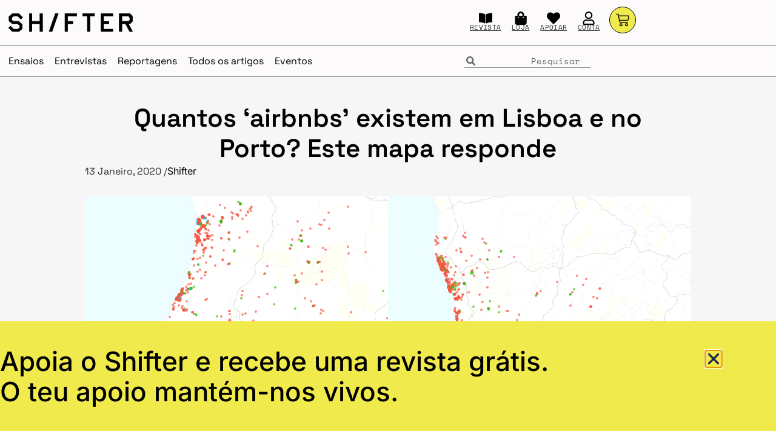

--- FILE ---
content_type: text/html; charset=UTF-8
request_url: https://shifter.pt/2020/01/quantos-airbnbs-lisboa-porto/
body_size: 45918
content:
<!doctype html>
<html lang="pt-PT" xmlns:og="http://ogp.me/ns#" xmlns:fb="http://ogp.me/ns/fb#">
<head>
	<meta charset="UTF-8">
	<meta name="viewport" content="width=device-width, initial-scale=1">
	<link rel="profile" href="https://gmpg.org/xfn/11">
	<meta name='robots' content='index, follow, max-image-preview:large, max-snippet:-1, max-video-preview:-1' />
<!-- Jetpack Site Verification Tags -->
<meta name="google-site-verification" content="yYiyAwvhK3LYeHxOXzt1w89X19mC5efANnHUOpQHtLc" />
<meta name="yandex-verification" content="9aac5273c3fd8984" />


	<!-- This site is optimized with the Yoast SEO Premium plugin v26.8 (Yoast SEO v26.8) - https://yoast.com/product/yoast-seo-premium-wordpress/ -->
	<title>Quantos ‘airbnbs’ existem em Lisboa e no Porto? Este mapa responde | Shifter</title>
	<meta name="description" content="A plataforma  Inside Airbnb indica 22 mil ‘airbnbs’  em Lisboa e perto  de 10 mil no Porto." />
	<link rel="canonical" href="https://shifter.pt/2020/01/quantos-airbnbs-lisboa-porto/" />
	<meta property="og:locale" content="pt_PT" />
	<meta property="og:type" content="article" />
	<meta property="og:title" content="Quantos ‘airbnbs’ existem em Lisboa e no Porto? Este mapa responde" />
	<meta property="og:description" content="A plataforma  Inside Airbnb indica 22 mil ‘airbnbs’  em Lisboa e perto  de 10 mil no Porto." />
	<meta property="og:url" content="https://shifter.pt/2020/01/quantos-airbnbs-lisboa-porto/" />
	<meta property="og:site_name" content="Shifter" />
	<meta property="article:publisher" content="https://facebook.com/shifterpt" />
	<meta property="article:published_time" content="2020-01-13T12:49:27+00:00" />
	<meta property="article:modified_time" content="2025-06-19T09:08:32+00:00" />
	<meta property="og:image" content="https://shifter.pt/wp-content/uploads/2020/01/Quantos-Airbnbs-Lisboa-Porto-Inside-Airbnb_01.jpg" />
	<meta property="og:image:width" content="1000" />
	<meta property="og:image:height" content="667" />
	<meta property="og:image:type" content="image/jpeg" />
	<meta name="author" content="Shifter" />
	<meta name="twitter:card" content="summary_large_image" />
	<meta name="twitter:creator" content="@shifterpt" />
	<meta name="twitter:site" content="@shifterpt" />
	<meta name="twitter:label1" content="Escrito por" />
	<meta name="twitter:data1" content="Shifter" />
	<meta name="twitter:label2" content="Tempo estimado de leitura" />
	<meta name="twitter:data2" content="3 minutos" />
	<script data-jetpack-boost="ignore" type="application/ld+json" class="yoast-schema-graph">{"@context":"https://schema.org","@graph":[{"@type":"NewsArticle","@id":"https://shifter.pt/2020/01/quantos-airbnbs-lisboa-porto/#article","isPartOf":{"@id":"https://shifter.pt/2020/01/quantos-airbnbs-lisboa-porto/"},"author":{"name":"Redacção Shifter","@id":"https://shifter.pt/#/schema/person/2d05178df31460dc17467e90270ee442"},"headline":"Quantos ‘airbnbs’ existem em Lisboa e no Porto? Este mapa responde","datePublished":"2020-01-13T12:49:27+00:00","dateModified":"2025-06-19T09:08:32+00:00","mainEntityOfPage":{"@id":"https://shifter.pt/2020/01/quantos-airbnbs-lisboa-porto/"},"wordCount":391,"commentCount":0,"publisher":{"@id":"https://shifter.pt/#organization"},"image":{"@id":"https://shifter.pt/2020/01/quantos-airbnbs-lisboa-porto/#primaryimage"},"thumbnailUrl":"https://shifter.pt/wp-content/uploads/2020/01/Quantos-Airbnbs-Lisboa-Porto-Inside-Airbnb_01.jpg","keywords":["Lisboa","Porto"],"articleSection":["Digital"],"inLanguage":"pt-PT","potentialAction":[{"@type":"CommentAction","name":"Comment","target":["https://shifter.pt/2020/01/quantos-airbnbs-lisboa-porto/#respond"]}],"copyrightYear":"2020","copyrightHolder":{"@id":"https://shifter.pt/#organization"}},{"@type":"WebPage","@id":"https://shifter.pt/2020/01/quantos-airbnbs-lisboa-porto/","url":"https://shifter.pt/2020/01/quantos-airbnbs-lisboa-porto/","name":"Quantos ‘airbnbs’ existem em Lisboa e no Porto? Este mapa responde | Shifter","isPartOf":{"@id":"https://shifter.pt/#website"},"primaryImageOfPage":{"@id":"https://shifter.pt/2020/01/quantos-airbnbs-lisboa-porto/#primaryimage"},"image":{"@id":"https://shifter.pt/2020/01/quantos-airbnbs-lisboa-porto/#primaryimage"},"thumbnailUrl":"https://shifter.pt/wp-content/uploads/2020/01/Quantos-Airbnbs-Lisboa-Porto-Inside-Airbnb_01.jpg","datePublished":"2020-01-13T12:49:27+00:00","dateModified":"2025-06-19T09:08:32+00:00","description":"A plataforma\u2028 Inside Airbnb indica 22 mil ‘airbnbs’\u2028 em Lisboa e perto\u2028 de 10 mil no Porto.","breadcrumb":{"@id":"https://shifter.pt/2020/01/quantos-airbnbs-lisboa-porto/#breadcrumb"},"inLanguage":"pt-PT","potentialAction":[{"@type":"ReadAction","target":["https://shifter.pt/2020/01/quantos-airbnbs-lisboa-porto/"]}],"author":{"@id":"https://shifter.pt/#/schema/person/2d05178df31460dc17467e90270ee442"}},{"@type":"ImageObject","inLanguage":"pt-PT","@id":"https://shifter.pt/2020/01/quantos-airbnbs-lisboa-porto/#primaryimage","url":"https://shifter.pt/wp-content/uploads/2020/01/Quantos-Airbnbs-Lisboa-Porto-Inside-Airbnb_01.jpg","contentUrl":"https://shifter.pt/wp-content/uploads/2020/01/Quantos-Airbnbs-Lisboa-Porto-Inside-Airbnb_01.jpg","width":1000,"height":667},{"@type":"BreadcrumbList","@id":"https://shifter.pt/2020/01/quantos-airbnbs-lisboa-porto/#breadcrumb","itemListElement":[{"@type":"ListItem","position":1,"name":"Home","item":"https://shifter.pt/"},{"@type":"ListItem","position":2,"name":"Quantos ‘airbnbs’ existem em Lisboa e no Porto? Este mapa responde"}]},{"@type":"WebSite","@id":"https://shifter.pt/#website","url":"https://shifter.pt/","name":"Shifter","description":"A revista que dá que pensar","publisher":{"@id":"https://shifter.pt/#organization"},"potentialAction":[{"@type":"SearchAction","target":{"@type":"EntryPoint","urlTemplate":"https://shifter.pt/?s={search_term_string}"},"query-input":{"@type":"PropertyValueSpecification","valueRequired":true,"valueName":"search_term_string"}}],"inLanguage":"pt-PT"},{"@type":"Organization","@id":"https://shifter.pt/#organization","name":"Shifter","alternateName":"Shifter Generation, Unipessoal Lda","url":"https://shifter.pt/","logo":{"@type":"ImageObject","inLanguage":"pt-PT","@id":"https://shifter.pt/#/schema/logo/image/","url":"https://shifter.pt/wp-content/uploads/2021/08/shifter.png","contentUrl":"https://shifter.pt/wp-content/uploads/2021/08/shifter.png","width":2048,"height":1152,"caption":"Shifter"},"image":{"@id":"https://shifter.pt/#/schema/logo/image/"},"sameAs":["https://facebook.com/shifterpt","https://x.com/shifterpt","https://instagram.com/shifterpt","https://linkedin.com/in/shifterpt","https://youtube.com/shifterpt"]},{"@type":"Person","@id":"https://shifter.pt/#/schema/person/2d05178df31460dc17467e90270ee442","name":"Redacção Shifter","image":{"@type":"ImageObject","inLanguage":"pt-PT","@id":"https://shifter.pt/#/schema/person/image/364322e172b95e984a64c997308aed91","url":"https://shifter.pt/wp-content/uploads/2021/12/perfil-shifter.png","contentUrl":"https://shifter.pt/wp-content/uploads/2021/12/perfil-shifter.png","caption":"Redacção Shifter"},"description":"A equipa de redacção do Shifter","url":"https://shifter.pt/author/redaccao/"}]}</script>
	<!-- / Yoast SEO Premium plugin. -->


<link rel='dns-prefetch' href='//plausible.io' />
<link rel='dns-prefetch' href='//stats.wp.com' />
<link rel='dns-prefetch' href='//hcaptcha.com' />
<link rel='dns-prefetch' href='//www.googletagmanager.com' />
<link rel="alternate" type="application/rss+xml" title="Shifter &raquo; Feed" href="https://shifter.pt/feed/" />
<link rel='stylesheet' id='all-css-2b73440cc2704c8891d1ed19e8d936e1' href='https://shifter.pt/wp-content/boost-cache/static/c7994a5052.min.css' type='text/css' media='all' />
<style id='wcsob-inline-css'>
.wcsob_soldout { color: #FEF659;background: #000000;font-size: 20px;padding-top: 3px;padding-right: 8px;padding-bottom: 3px;padding-left: 8px;font-weight: bold;width: auto;height: auto;border-radius: 0px;z-index: 2;text-align: center;position: absolute;top: 6px;right: auto;bottom: auto;left: 6px; }.single-product .wcsob_soldout { top: 6px;right: auto;bottom: auto;left: 6px; }
/*# sourceURL=wcsob-inline-css */
</style>
<style id='woocommerce-layout-inline-css'>

	.infinite-scroll .woocommerce-pagination {
		display: none;
	}
/*# sourceURL=woocommerce-layout-inline-css */
</style>
<style id='elementor-frontend-inline-css'>
.elementor-kit-197381{--e-global-color-primary:#000000;--e-global-color-secondary:#F1EA4D;--e-global-color-text:#000000;--e-global-color-accent:#000000;--e-global-color-e16625a:#FFFFFF;--e-global-color-6fd32d3:#496C7B;--e-global-typography-primary-font-family:"Space Grotesk";--e-global-typography-primary-font-size:40px;--e-global-typography-primary-font-weight:600;--e-global-typography-primary-line-height:1.6em;--e-global-typography-secondary-font-family:"Arimo";--e-global-typography-secondary-font-size:26px;--e-global-typography-secondary-font-weight:600;--e-global-typography-secondary-line-height:1.2em;--e-global-typography-text-font-family:"Inter";--e-global-typography-text-font-size:16px;--e-global-typography-text-font-weight:300;--e-global-typography-accent-font-family:"Arimo";--e-global-typography-accent-font-size:18px;--e-global-typography-accent-font-weight:500;--e-global-typography-660d609-font-family:"Space Mono";--e-global-typography-660d609-font-size:12px;--e-global-typography-660d609-font-weight:100;--e-global-typography-660d609-line-height:1.2em;--e-global-typography-150a0bf-font-family:"Arimo";--e-global-typography-150a0bf-font-size:34px;--e-global-typography-150a0bf-line-height:1.2em;--e-global-typography-3399ee1-font-family:"Arimo";--e-global-typography-3399ee1-font-size:22px;--e-global-typography-3399ee1-line-height:1.2em;--e-global-typography-e421412-font-family:"Crimson Text";--e-global-typography-e421412-font-size:28px;--e-global-typography-e421412-font-weight:300;--e-global-typography-e421412-font-style:italic;--e-global-typography-b16fbff-font-family:"Crimson Text";--e-global-typography-b16fbff-font-size:26px;--e-global-typography-b16fbff-font-weight:600;--e-global-typography-b16fbff-line-height:1.2em;--e-global-typography-35bfebb-font-family:"Crimson Text";--e-global-typography-35bfebb-font-size:34px;--e-global-typography-35bfebb-line-height:1.2em;background-color:#F6F6F6;font-family:"Inter", Sans-serif;font-size:16px;font-weight:normal;line-height:1.6em;}.elementor-kit-197381 button:hover,.elementor-kit-197381 button:focus,.elementor-kit-197381 input[type="button"]:hover,.elementor-kit-197381 input[type="button"]:focus,.elementor-kit-197381 input[type="submit"]:hover,.elementor-kit-197381 input[type="submit"]:focus,.elementor-kit-197381 .elementor-button:hover,.elementor-kit-197381 .elementor-button:focus{background-color:var( --e-global-color-secondary );color:var( --e-global-color-primary );border-style:solid;border-width:1px 1px 1px 1px;border-color:#000000;border-radius:50px 50px 50px 50px;}.elementor-kit-197381 e-page-transition{background-color:#FFBC7D;}body.e-wc-error-notice .woocommerce-error, body.e-wc-error-notice .wc-block-components-notice-banner.is-error{background-color:#FFC1C1;border-style:solid;border-width:1px 1px 1px 1px;}body.e-wc-message-notice .woocommerce-message, body.e-wc-message-notice .wc-block-components-notice-banner.is-success{background-color:var( --e-global-color-e16625a );border-style:solid;border-width:1px 1px 1px 1px;}body.e-wc-message-notice .woocommerce-message .button, body.e-wc-message-notice .wc-block-components-notice-banner.is-success .button{background-color:var( --e-global-color-primary );background-image:var( --e-global-color-primary );font-family:"Space Mono", Sans-serif;font-size:18px;font-weight:400;text-transform:uppercase;text-decoration:none;border-width:1px 1px 1px 1px;}body.e-wc-message-notice .woocommerce-message .button:hover, body.e-wc-message-notice .wc-block-components-notice-banner.is-success .button:hover{background-color:var( --e-global-color-primary );background-image:var( --e-global-color-primary );}body.e-wc-info-notice .woocommerce-info, body.e-wc-info-notice .wc-block-components-notice-banner.is-info{background-color:var( --e-global-color-e16625a );border-style:solid;border-width:1px 1px 1px 1px;}body.e-wc-info-notice .woocommerce-info .button, body.e-wc-info-notice .wc-block-components-notice-banner.is-info .button{background-color:#000000 !important;background-image:none !important;font-family:"Space Mono", Sans-serif;font-size:18px;font-weight:400;text-transform:uppercase;text-decoration:none;}body.e-wc-info-notice .woocommerce-info .button:hover, body.e-wc-info-notice .wc-block-components-notice-banner.is-info .button:hover, body.e-wc-info-notice .e-my-account-tab:not(.e-my-account-tab__dashboard--custom) .woocommerce .woocommerce-info .woocommerce-Button:hover, body.e-wc-info-notice .e-my-account-tab:not(.e-my-account-tab__dashboard--custom) .woocommerce .wc-block-components-notice-banner.is-info .woocommerce-Button:hover{background-color:var( --e-global-color-primary );background-image:var( --e-global-color-primary );}.elementor-kit-197381 p{margin-block-end:16px;}.elementor-kit-197381 a{color:var( --e-global-color-primary );font-family:"Inter", Sans-serif;text-decoration:underline;}.elementor-kit-197381 a:hover{color:var( --e-global-color-primary );text-decoration:underline;}.elementor-kit-197381 h1{font-family:"Space Grotesk", Sans-serif;font-size:38px;line-height:1.2em;}.elementor-kit-197381 h2{font-family:"Space Grotesk", Sans-serif;font-size:36px;font-weight:bold;line-height:1.2em;}.elementor-kit-197381 h3{font-family:"Space Grotesk", Sans-serif;font-size:26px;font-weight:bold;line-height:1.2em;}.elementor-kit-197381 h4{font-family:"Inter", Sans-serif;font-size:16px;line-height:1.2em;}.elementor-kit-197381 h5{font-family:"Space Mono", Sans-serif;font-size:16px;font-weight:bold;line-height:1.4em;}.elementor-kit-197381 h6{font-family:"Crimson Pro", Sans-serif;font-size:20px;line-height:1.6em;}.elementor-kit-197381 button,.elementor-kit-197381 input[type="button"],.elementor-kit-197381 input[type="submit"],.elementor-kit-197381 .elementor-button{font-family:"Space Mono", Sans-serif;font-size:15px;text-transform:uppercase;text-decoration:none;color:#000000;border-style:solid;border-width:1px 1px 1px 1px;border-color:#000000;border-radius:50px 50px 50px 50px;padding:10px 10px 10px 10px;}.elementor-section.elementor-section-boxed > .elementor-container{max-width:1440px;}.e-con{--container-max-width:1440px;}.elementor-widget:not(:last-child){margin-block-end:20px;}.elementor-element{--widgets-spacing:20px 20px;--widgets-spacing-row:20px;--widgets-spacing-column:20px;}{}h1.entry-title{display:var(--page-title-display);}.e-wc-error-notice .woocommerce-error, .e-wc-error-notice .wc-block-components-notice-banner.is-error{--error-message-text-color:var( --e-global-color-primary );font-family:"Space Grotesk", Sans-serif;font-size:20px;line-height:20px;--error-message-icon-color:var( --e-global-color-primary );--error-message-normal-links-color:var( --e-global-color-primary );--error-message-hover-links-color:#C5BF2D;}body.e-wc-error-notice .woocommerce-error a.wc-backward, body.e-wc-error-notice .wc-block-components-notice-banner.is-error a.wc-backward{font-family:"Space Grotesk", Sans-serif;font-size:20px;font-weight:700;line-height:20px;}.e-wc-message-notice .woocommerce-message, .e-wc-message-notice .wc-block-components-notice-banner.is-success{--message-message-text-color:#000000;font-family:"Space Grotesk", Sans-serif;font-size:20px;line-height:20px;--message-message-icon-color:var( --e-global-color-primary );--message-buttons-normal-text-color:var( --e-global-color-primary );--message-buttons-hover-text-color:var( --e-global-color-secondary );--message-buttons-hover-border-color:var( --e-global-color-primary );--message-border-type:solid;--message-border-color:var( --e-global-color-primary );--message-buttons-border-radius:50px 50px 50px 50px;--message-buttons-padding:5px 10px 5px 10px;}body.e-wc-message-notice .woocommerce-message .restore-item, body.e-wc-message-notice .wc-block-components-notice-banner.is-success .restore-item, body.e-wc-message-notice .woocommerce-message a:not([class]), body.e-wc-message-notice .wc-block-components-notice-banner.is-success a:not([class]){font-family:"Inter", Sans-serif;font-size:20px;font-weight:700;line-height:20px;}.e-wc-message-notice .woocommerce-message .restore-item, .e-wc-message-notice .wc-block-components-notice-banner.is-success .restore-item, .e-wc-message-notice .woocommerce-message a:not([class]), .e-wc-message-notice .wc-block-components-notice-banner.is-success a:not([class]){--notice-message-normal-links-color:var( --e-global-color-primary );}.e-wc-message-notice .woocommerce-message .restore-item:hover, .e-wc-message-notice .wc-block-components-notice-banner.is-success .restore-item:hover, .e-wc-message-notice .woocommerce-message a:not([class]):hover, .e-wc-message-notice .wc-block-components-notice-banner.is-success a:not([class]):hover{--notice-message-hover-links-color:var( --e-global-color-primary );}.e-wc-info-notice .woocommerce-info, .e-wc-info-notice .wc-block-components-notice-banner.is-info{--info-message-text-color:var( --e-global-color-primary );font-family:"Space Grotesk", Sans-serif;font-size:20px;line-height:20px;--info-message-icon-color:var( --e-global-color-primary );--info-box-border-radius:0px 0px 0px 0px;--info-buttons-normal-text-color:var( --e-global-color-primary );--info-buttons-hover-text-color:var( --e-global-color-secondary );--info-buttons-hover-border-color:var( --e-global-color-primary );--info-border-type:solid;--info-border-color:var( --e-global-color-primary );--info-buttons-border-radius:50px 50px 50px 50px;--info-buttons-padding:5px 10px 5px 10px;}@media(max-width:1024px){.elementor-kit-197381{--e-global-typography-primary-font-size:38px;--e-global-typography-primary-line-height:1.6em;--e-global-typography-secondary-font-size:24px;--e-global-typography-secondary-line-height:1.2em;--e-global-typography-660d609-font-size:12px;--e-global-typography-660d609-line-height:1.2em;--e-global-typography-150a0bf-font-size:32px;--e-global-typography-150a0bf-line-height:1.2em;--e-global-typography-3399ee1-font-size:22px;--e-global-typography-3399ee1-line-height:1.2em;--e-global-typography-e421412-font-size:28px;--e-global-typography-b16fbff-font-size:24px;--e-global-typography-b16fbff-line-height:1.2em;--e-global-typography-35bfebb-font-size:32px;--e-global-typography-35bfebb-line-height:1.2em;font-size:16px;line-height:1.6em;}.elementor-kit-197381 p{margin-block-end:20px;}.elementor-kit-197381 h1{font-size:32px;line-height:1.2em;}.elementor-kit-197381 h2{font-size:28px;line-height:1.2em;}.elementor-kit-197381 h3{font-size:24px;line-height:1.2em;}.elementor-kit-197381 h4{font-size:24px;line-height:1.2em;}.elementor-kit-197381 h5{font-size:20px;line-height:1.6em;}.elementor-kit-197381 h6{font-size:20px;line-height:1.6em;}.elementor-section.elementor-section-boxed > .elementor-container{max-width:1024px;}.e-con{--container-max-width:1024px;}.e-wc-error-notice .woocommerce-error, .e-wc-error-notice .wc-block-components-notice-banner.is-error{font-size:20px;}body.e-wc-error-notice .woocommerce-error a.wc-backward, body.e-wc-error-notice .wc-block-components-notice-banner.is-error a.wc-backward{font-size:20px;}.e-wc-info-notice .woocommerce-info, .e-wc-info-notice .wc-block-components-notice-banner.is-info{font-size:20px;}}@media(max-width:767px){.elementor-kit-197381{--e-global-typography-primary-font-size:32px;--e-global-typography-primary-line-height:1.6em;--e-global-typography-secondary-font-size:22px;--e-global-typography-secondary-line-height:1.2em;--e-global-typography-660d609-font-size:10px;--e-global-typography-660d609-line-height:1.2em;--e-global-typography-150a0bf-font-size:28px;--e-global-typography-150a0bf-line-height:1.2em;--e-global-typography-3399ee1-font-size:20px;--e-global-typography-3399ee1-line-height:1.2em;--e-global-typography-e421412-font-size:22px;--e-global-typography-b16fbff-font-size:22px;--e-global-typography-b16fbff-line-height:1.2em;--e-global-typography-35bfebb-font-size:28px;--e-global-typography-35bfebb-line-height:1.2em;font-size:16px;line-height:1.6em;}.elementor-kit-197381 p{margin-block-end:20px;}.elementor-kit-197381 a{font-size:16px;line-height:1.4em;}.elementor-kit-197381 h1{font-size:28px;line-height:1.2em;}.elementor-kit-197381 h2{font-size:24px;line-height:1.2em;}.elementor-kit-197381 h3{font-size:22px;line-height:1.2em;}.elementor-kit-197381 h4{font-size:22px;line-height:1.2em;}.elementor-kit-197381 h5{font-size:18px;line-height:1.6em;}.elementor-kit-197381 h6{font-size:18px;line-height:1.6em;}.elementor-section.elementor-section-boxed > .elementor-container{max-width:767px;}.e-con{--container-max-width:767px;}body.e-wc-message-notice .woocommerce-message .button, body.e-wc-message-notice .wc-block-components-notice-banner.is-success .button{font-size:20px;}}/* Start custom CSS */.carrinho { 
      box-sizing: border-box;
      width: 100%;
      padding-left: 5%;
      padding-top: 2%;
      padding-right: 5%;
  } 

.carrinhobotao a {
    color: #FFF;
}

.carrinhobotao a:hover {
    color: #FFF;
}

.wp-element-caption a { 
    font-family:'Space Mono';
    font-size: 12px;
}

.wp-element-caption { 
    font-family:'Space Mono';
    font-size: 12px;
}

.elementor-post-info__terms-list-item {
    font-family: 'Space Mono' !important;
    font-size: 10pt !important;
    color: black !important;
	text-decoration: none !important;
	border: 1px;
	border-style: solid;
	border-radius: 100px;
	line-height: 2.6em;
	padding-top: 2px;
	padding-right: 8px;
	padding-left: 8px;
	padding-bottom: 2px;
}

.elementor-post-info__terms-list-item:hover {
 font-family: 'Space Mono' !important;
    font-size: 10pt !important;
    color: black !important;
	text-decoration: underline !important;
	border: 1px;
	border-style: solid;
	border-radius: 100px;
	line-height: 2.6em;
	padding-top: 2px;
	padding-right: 8px;
	padding-left: 8px;
	padding-bottom: 2px;
}


.wp-block-quote {
  box-sizing: border-box;
  font-weight: normal;
  font-family: 'Space Grotesk';
  font-size: 26px;
  text-align: left;
  line-height: 1.2;
  padding-left: 1%;
  padding-right: 3%;
  padding-bottom: 4%;
  padding-top: 4%;
}/* End custom CSS */
.elementor-203930 .elementor-element.elementor-element-3b8d26ca{--display:flex;--min-height:75px;--flex-direction:row;--container-widget-width:calc( ( 1 - var( --container-widget-flex-grow ) ) * 100% );--container-widget-height:100%;--container-widget-flex-grow:1;--container-widget-align-self:stretch;--flex-wrap-mobile:wrap;--justify-content:space-between;--align-items:center;--gap:0px 10px;--row-gap:0px;--column-gap:10px;--margin-top:0px;--margin-bottom:0px;--margin-left:0px;--margin-right:0px;--padding-top:0px;--padding-bottom:0px;--padding-left:10px;--padding-right:10px;--z-index:104;}.elementor-203930 .elementor-element.elementor-element-3b8d26ca:not(.elementor-motion-effects-element-type-background), .elementor-203930 .elementor-element.elementor-element-3b8d26ca > .elementor-motion-effects-container > .elementor-motion-effects-layer{background-color:#FCFAFA;}.elementor-203930 .elementor-element.elementor-element-3b8d26ca.e-con{--align-self:flex-end;--flex-grow:0;--flex-shrink:0;}.elementor-203930 .elementor-element.elementor-element-1af37259{--display:flex;--min-height:0px;--flex-direction:row;--container-widget-width:calc( ( 1 - var( --container-widget-flex-grow ) ) * 100% );--container-widget-height:100%;--container-widget-flex-grow:1;--container-widget-align-self:stretch;--flex-wrap-mobile:wrap;--justify-content:flex-start;--align-items:center;--gap:0px 0px;--row-gap:0px;--column-gap:0px;border-style:none;--border-style:none;--margin-top:0px;--margin-bottom:0px;--margin-left:4px;--margin-right:0px;--padding-top:0px;--padding-bottom:0px;--padding-left:0px;--padding-right:0px;}.elementor-203930 .elementor-element.elementor-element-1af37259.e-con{--flex-grow:0;--flex-shrink:0;}.elementor-203930 .elementor-element.elementor-element-162a9d1a > .elementor-widget-container{padding:0px 0px 0px 0px;}.elementor-203930 .elementor-element.elementor-element-162a9d1a.elementor-element{--flex-grow:0;--flex-shrink:0;}.elementor-203930 .elementor-element.elementor-element-162a9d1a img{width:205px;}.elementor-203930 .elementor-element.elementor-element-495d01bc{--display:flex;--min-height:0px;--justify-content:center;--margin-top:0px;--margin-bottom:0px;--margin-left:0px;--margin-right:0px;--padding-top:0px;--padding-bottom:0px;--padding-left:0px;--padding-right:0px;}.elementor-203930 .elementor-element.elementor-element-495d01bc.e-con{--flex-grow:0;--flex-shrink:0;}.elementor-203930 .elementor-element.elementor-element-4a3dfd{--display:flex;--min-height:0px;--flex-direction:row;--container-widget-width:calc( ( 1 - var( --container-widget-flex-grow ) ) * 100% );--container-widget-height:100%;--container-widget-flex-grow:1;--container-widget-align-self:stretch;--flex-wrap-mobile:wrap;--justify-content:flex-end;--align-items:center;--gap:6px 6px;--row-gap:6px;--column-gap:6px;border-style:none;--border-style:none;--margin-top:0px;--margin-bottom:0px;--margin-left:0px;--margin-right:0px;--padding-top:5px;--padding-bottom:0px;--padding-left:0px;--padding-right:9px;}.elementor-203930 .elementor-element.elementor-element-3cfa39c0 > .elementor-widget-container{margin:0px 9px 9px 9px;padding:0px 0px 0px 0px;}.elementor-203930 .elementor-element.elementor-element-3cfa39c0.elementor-element{--align-self:center;}.elementor-203930 .elementor-element.elementor-element-3cfa39c0 .elementor-icon-box-wrapper{gap:5px;}.elementor-203930 .elementor-element.elementor-element-3cfa39c0 .elementor-icon-box-title{margin-block-end:0px;}.elementor-203930 .elementor-element.elementor-element-3cfa39c0 .elementor-icon{font-size:22px;}.elementor-203930 .elementor-element.elementor-element-3cfa39c0 .elementor-icon i{transform:rotate(0deg);}.elementor-203930 .elementor-element.elementor-element-3cfa39c0 .elementor-icon-box-title, .elementor-203930 .elementor-element.elementor-element-3cfa39c0 .elementor-icon-box-title a{font-family:"Space Mono", Sans-serif;font-size:11px;font-weight:100;line-height:1.2em;letter-spacing:0.3px;}.elementor-203930 .elementor-element.elementor-element-2d24b123 > .elementor-widget-container{margin:0px 9px 9px 9px;padding:0px 0px 0px 0px;}.elementor-203930 .elementor-element.elementor-element-2d24b123.elementor-element{--align-self:center;}.elementor-203930 .elementor-element.elementor-element-2d24b123 .elementor-icon-box-wrapper{gap:5px;}.elementor-203930 .elementor-element.elementor-element-2d24b123 .elementor-icon-box-title{margin-block-end:0px;}.elementor-203930 .elementor-element.elementor-element-2d24b123 .elementor-icon{font-size:22px;}.elementor-203930 .elementor-element.elementor-element-2d24b123 .elementor-icon i{transform:rotate(0deg);}.elementor-203930 .elementor-element.elementor-element-2d24b123 .elementor-icon-box-title, .elementor-203930 .elementor-element.elementor-element-2d24b123 .elementor-icon-box-title a{font-family:"Space Mono", Sans-serif;font-size:11px;font-weight:100;line-height:1.2em;letter-spacing:0.3px;}.elementor-203930 .elementor-element.elementor-element-3597eeb8 > .elementor-widget-container{margin:0px 9px 9px 9px;padding:0px 0px 0px 0px;}.elementor-203930 .elementor-element.elementor-element-3597eeb8.elementor-element{--align-self:center;}.elementor-203930 .elementor-element.elementor-element-3597eeb8 .elementor-icon-box-wrapper{gap:5px;}.elementor-203930 .elementor-element.elementor-element-3597eeb8 .elementor-icon-box-title{margin-block-end:0px;}.elementor-203930 .elementor-element.elementor-element-3597eeb8 .elementor-icon{font-size:22px;}.elementor-203930 .elementor-element.elementor-element-3597eeb8 .elementor-icon i{transform:rotate(0deg);}.elementor-203930 .elementor-element.elementor-element-3597eeb8 .elementor-icon-box-title, .elementor-203930 .elementor-element.elementor-element-3597eeb8 .elementor-icon-box-title a{font-family:"Space Mono", Sans-serif;font-size:11px;font-weight:100;line-height:1.2em;letter-spacing:0.3px;}.elementor-203930 .elementor-element.elementor-element-e3e11f2 > .elementor-widget-container{margin:0px 9px 9px 9px;padding:0px 0px 0px 0px;}.elementor-203930 .elementor-element.elementor-element-e3e11f2.elementor-element{--align-self:center;}.elementor-203930 .elementor-element.elementor-element-e3e11f2 .elementor-icon-box-wrapper{gap:5px;}.elementor-203930 .elementor-element.elementor-element-e3e11f2 .elementor-icon-box-title{margin-block-end:0px;}.elementor-203930 .elementor-element.elementor-element-e3e11f2 .elementor-icon{font-size:22px;}.elementor-203930 .elementor-element.elementor-element-e3e11f2 .elementor-icon i{transform:rotate(0deg);}.elementor-203930 .elementor-element.elementor-element-e3e11f2 .elementor-icon-box-title, .elementor-203930 .elementor-element.elementor-element-e3e11f2 .elementor-icon-box-title a{font-family:"Space Mono", Sans-serif;font-size:11px;font-weight:100;line-height:1.2em;letter-spacing:0.3px;}.elementor-203930 .elementor-element.elementor-element-9de8a44 > .elementor-widget-container{margin:-8px 0px 0px 0px;padding:0px 0px 0px 6px;}.elementor-203930 .elementor-element.elementor-element-9de8a44{z-index:999;--mini-cart-spacing:63px;--price-quantity-position--grid-template-rows:auto 75%;--price-quantity-position--align-self:start;--divider-style:solid;--subtotal-divider-style:solid;--view-cart-button-display:none;--cart-footer-layout:1fr;--elementor-remove-from-cart-button:none;--remove-from-cart-button:block;--toggle-button-icon-color:var( --e-global-color-primary );--toggle-button-background-color:var( --e-global-color-secondary );--toggle-button-border-width:1px;--toggle-button-border-radius:21px;--toggle-icon-size:22px;--toggle-icon-padding:9px 20px 9px 20px;--cart-background-color:var( --e-global-color-e16625a );--cart-border-style:none;--cart-border-radius:0px 0px 0px 0px;--cart-close-icon-size:18px;--cart-close-button-color:var( --e-global-color-primary );--remove-item-button-size:26px;--remove-item-button-color:var( --e-global-color-primary );--menu-cart-subtotal-color:var( --e-global-color-primary );--product-variations-color:var( --e-global-color-primary );--product-price-color:var( --e-global-color-primary );--divider-width:2px;--subtotal-divider-top-width:2px;--subtotal-divider-right-width:2px;--subtotal-divider-bottom-width:2px;--subtotal-divider-left-width:2px;--product-divider-gap:17px;--checkout-button-text-color:var( --e-global-color-primary );--checkout-button-background-color:var( --e-global-color-secondary );--checkout-button-hover-text-color:var( --e-global-color-secondary );--checkout-button-hover-background-color:var( --e-global-color-primary );}.elementor-203930 .elementor-element.elementor-element-9de8a44.elementor-menu-cart--cart-type-mini-cart .elementor-menu-cart__container{right:0;left:auto;transform:none;}.elementor-203930 .elementor-element.elementor-element-9de8a44 .elementor-menu-cart__subtotal{font-family:"Space Grotesk", Sans-serif;}.elementor-203930 .elementor-element.elementor-element-9de8a44 .widget_shopping_cart_content{--subtotal-divider-left-width:0;--subtotal-divider-right-width:0;}.elementor-203930 .elementor-element.elementor-element-9de8a44 .elementor-menu-cart__product-name a{font-family:"Space Grotesk", Sans-serif;font-size:17px;color:var( --e-global-color-primary );}.elementor-203930 .elementor-element.elementor-element-9de8a44 .elementor-menu-cart__product-price{font-family:"Space Grotesk", Sans-serif;font-size:18px;font-weight:500;line-height:50px;letter-spacing:-0.5px;}.elementor-203930 .elementor-element.elementor-element-183382fb{--display:flex;--min-height:52px;--flex-direction:row;--container-widget-width:calc( ( 1 - var( --container-widget-flex-grow ) ) * 100% );--container-widget-height:100%;--container-widget-flex-grow:1;--container-widget-align-self:stretch;--flex-wrap-mobile:wrap;--justify-content:space-between;--align-items:center;--gap:10px 10px;--row-gap:10px;--column-gap:10px;border-style:solid;--border-style:solid;border-width:1px 0px 1px 0px;--border-top-width:1px;--border-right-width:0px;--border-bottom-width:1px;--border-left-width:0px;border-color:#838383;--border-color:#838383;--padding-top:0px;--padding-bottom:0px;--padding-left:10px;--padding-right:10px;--z-index:110;}.elementor-203930 .elementor-element.elementor-element-183382fb:not(.elementor-motion-effects-element-type-background), .elementor-203930 .elementor-element.elementor-element-183382fb > .elementor-motion-effects-container > .elementor-motion-effects-layer{background-color:#FCFAFA;}.elementor-203930 .elementor-element.elementor-element-183382fb.e-con{--align-self:flex-end;--flex-grow:0;--flex-shrink:0;}.elementor-203930 .elementor-element.elementor-element-2b770b36{--display:flex;--min-height:0px;--flex-direction:row;--container-widget-width:calc( ( 1 - var( --container-widget-flex-grow ) ) * 100% );--container-widget-height:100%;--container-widget-flex-grow:1;--container-widget-align-self:stretch;--flex-wrap-mobile:wrap;--justify-content:flex-start;--align-items:center;--gap:0px 0px;--row-gap:0px;--column-gap:0px;border-style:none;--border-style:none;--margin-top:0px;--margin-bottom:0px;--margin-left:0px;--margin-right:0px;--padding-top:0px;--padding-bottom:0px;--padding-left:15px;--padding-right:0px;}.elementor-203930 .elementor-element.elementor-element-2b770b36.e-con{--flex-grow:0;--flex-shrink:0;}.elementor-203930 .elementor-element.elementor-element-21987814 > .elementor-widget-container{margin:0px 0px 0px -20px;padding:0px 0px 0px 0px;}.elementor-203930 .elementor-element.elementor-element-21987814.elementor-element{--order:-99999 /* order start hack */;--flex-grow:0;--flex-shrink:0;}.elementor-203930 .elementor-element.elementor-element-21987814 .elementor-nav-menu .elementor-item{font-family:"Space Grotesk", Sans-serif;font-size:16px;font-weight:400;text-decoration:none;line-height:1em;}.elementor-203930 .elementor-element.elementor-element-21987814 .elementor-nav-menu--main .elementor-item{color:#000000;fill:#000000;padding-left:9px;padding-right:9px;padding-top:4px;padding-bottom:4px;}.elementor-203930 .elementor-element.elementor-element-21987814 .elementor-nav-menu--main:not(.e--pointer-framed) .elementor-item:before,
					.elementor-203930 .elementor-element.elementor-element-21987814 .elementor-nav-menu--main:not(.e--pointer-framed) .elementor-item:after{background-color:#000000;}.elementor-203930 .elementor-element.elementor-element-21987814 .e--pointer-framed .elementor-item:before,
					.elementor-203930 .elementor-element.elementor-element-21987814 .e--pointer-framed .elementor-item:after{border-color:#000000;}.elementor-203930 .elementor-element.elementor-element-21987814 .elementor-nav-menu--main .elementor-item.elementor-item-active{color:#979797;}.elementor-203930 .elementor-element.elementor-element-21987814 .elementor-nav-menu--main:not(.e--pointer-framed) .elementor-item.elementor-item-active:before,
					.elementor-203930 .elementor-element.elementor-element-21987814 .elementor-nav-menu--main:not(.e--pointer-framed) .elementor-item.elementor-item-active:after{background-color:#FFFFFF00;}.elementor-203930 .elementor-element.elementor-element-21987814 .e--pointer-framed .elementor-item.elementor-item-active:before,
					.elementor-203930 .elementor-element.elementor-element-21987814 .e--pointer-framed .elementor-item.elementor-item-active:after{border-color:#FFFFFF00;}.elementor-203930 .elementor-element.elementor-element-21987814 .e--pointer-framed .elementor-item:before{border-width:1px;}.elementor-203930 .elementor-element.elementor-element-21987814 .e--pointer-framed.e--animation-draw .elementor-item:before{border-width:0 0 1px 1px;}.elementor-203930 .elementor-element.elementor-element-21987814 .e--pointer-framed.e--animation-draw .elementor-item:after{border-width:1px 1px 0 0;}.elementor-203930 .elementor-element.elementor-element-21987814 .e--pointer-framed.e--animation-corners .elementor-item:before{border-width:1px 0 0 1px;}.elementor-203930 .elementor-element.elementor-element-21987814 .e--pointer-framed.e--animation-corners .elementor-item:after{border-width:0 1px 1px 0;}.elementor-203930 .elementor-element.elementor-element-21987814 .e--pointer-underline .elementor-item:after,
					 .elementor-203930 .elementor-element.elementor-element-21987814 .e--pointer-overline .elementor-item:before,
					 .elementor-203930 .elementor-element.elementor-element-21987814 .e--pointer-double-line .elementor-item:before,
					 .elementor-203930 .elementor-element.elementor-element-21987814 .e--pointer-double-line .elementor-item:after{height:1px;}.elementor-203930 .elementor-element.elementor-element-21987814 .elementor-nav-menu--dropdown a, .elementor-203930 .elementor-element.elementor-element-21987814 .elementor-menu-toggle{color:var( --e-global-color-primary );fill:var( --e-global-color-primary );}.elementor-203930 .elementor-element.elementor-element-21987814 .elementor-nav-menu--dropdown{background-color:#FFFFFF;border-style:none;}.elementor-203930 .elementor-element.elementor-element-21987814 .elementor-nav-menu--dropdown a:hover,
					.elementor-203930 .elementor-element.elementor-element-21987814 .elementor-nav-menu--dropdown a:focus,
					.elementor-203930 .elementor-element.elementor-element-21987814 .elementor-nav-menu--dropdown a.elementor-item-active,
					.elementor-203930 .elementor-element.elementor-element-21987814 .elementor-nav-menu--dropdown a.highlighted,
					.elementor-203930 .elementor-element.elementor-element-21987814 .elementor-menu-toggle:hover,
					.elementor-203930 .elementor-element.elementor-element-21987814 .elementor-menu-toggle:focus{color:var( --e-global-color-primary );}.elementor-203930 .elementor-element.elementor-element-21987814 .elementor-nav-menu--dropdown a:hover,
					.elementor-203930 .elementor-element.elementor-element-21987814 .elementor-nav-menu--dropdown a:focus,
					.elementor-203930 .elementor-element.elementor-element-21987814 .elementor-nav-menu--dropdown a.elementor-item-active,
					.elementor-203930 .elementor-element.elementor-element-21987814 .elementor-nav-menu--dropdown a.highlighted{background-color:var( --e-global-color-secondary );}.elementor-203930 .elementor-element.elementor-element-21987814 .elementor-nav-menu--dropdown a.elementor-item-active{color:var( --e-global-color-secondary );background-color:var( --e-global-color-primary );}.elementor-203930 .elementor-element.elementor-element-21987814 .elementor-nav-menu--dropdown .elementor-item, .elementor-203930 .elementor-element.elementor-element-21987814 .elementor-nav-menu--dropdown  .elementor-sub-item{font-family:"Inter", Sans-serif;font-size:18px;font-weight:500;}.elementor-203930 .elementor-element.elementor-element-7247999a{--display:flex;--min-height:0px;--flex-direction:row;--container-widget-width:calc( ( 1 - var( --container-widget-flex-grow ) ) * 100% );--container-widget-height:100%;--container-widget-flex-grow:1;--container-widget-align-self:stretch;--flex-wrap-mobile:wrap;--justify-content:flex-end;--align-items:flex-start;--gap:5px 5px;--row-gap:5px;--column-gap:5px;border-style:none;--border-style:none;--margin-top:0px;--margin-bottom:0px;--margin-left:0px;--margin-right:0px;--padding-top:0px;--padding-bottom:0px;--padding-left:0px;--padding-right:9px;}.elementor-203930 .elementor-element.elementor-element-7247999a.e-con{--flex-grow:0;--flex-shrink:0;}.elementor-203930 .elementor-element.elementor-element-58658c7c{width:var( --container-widget-width, 42% );max-width:42%;--container-widget-width:42%;--container-widget-flex-grow:0;}.elementor-203930 .elementor-element.elementor-element-58658c7c > .elementor-widget-container{margin:0px 0px 0px 0px;padding:0px 0px 0px 0px;}.elementor-203930 .elementor-element.elementor-element-58658c7c.elementor-element{--align-self:flex-start;--flex-grow:0;--flex-shrink:1;}.elementor-203930 .elementor-element.elementor-element-58658c7c .elementor-search-form__container{min-height:10px;}.elementor-203930 .elementor-element.elementor-element-58658c7c .elementor-search-form__submit{min-width:10px;}body:not(.rtl) .elementor-203930 .elementor-element.elementor-element-58658c7c .elementor-search-form__icon{padding-left:calc(10px / 3);}body.rtl .elementor-203930 .elementor-element.elementor-element-58658c7c .elementor-search-form__icon{padding-right:calc(10px / 3);}.elementor-203930 .elementor-element.elementor-element-58658c7c .elementor-search-form__input, .elementor-203930 .elementor-element.elementor-element-58658c7c.elementor-search-form--button-type-text .elementor-search-form__submit{padding-left:calc(10px / 3);padding-right:calc(10px / 3);}.elementor-203930 .elementor-element.elementor-element-58658c7c input[type="search"].elementor-search-form__input{font-family:"Space Mono", Sans-serif;font-size:14px;font-weight:300;}.elementor-203930 .elementor-element.elementor-element-58658c7c .elementor-search-form__input,
					.elementor-203930 .elementor-element.elementor-element-58658c7c .elementor-search-form__icon,
					.elementor-203930 .elementor-element.elementor-element-58658c7c .elementor-lightbox .dialog-lightbox-close-button,
					.elementor-203930 .elementor-element.elementor-element-58658c7c .elementor-lightbox .dialog-lightbox-close-button:hover,
					.elementor-203930 .elementor-element.elementor-element-58658c7c.elementor-search-form--skin-full_screen input[type="search"].elementor-search-form__input{color:#000000;fill:#000000;}.elementor-203930 .elementor-element.elementor-element-58658c7c:not(.elementor-search-form--skin-full_screen) .elementor-search-form__container{background-color:#FFFFFF00;border-color:#00000070;border-width:0px 0px 1px 0px;border-radius:0px;}.elementor-203930 .elementor-element.elementor-element-58658c7c.elementor-search-form--skin-full_screen input[type="search"].elementor-search-form__input{background-color:#FFFFFF00;border-color:#00000070;border-width:0px 0px 1px 0px;border-radius:0px;}.elementor-203930 .elementor-element.elementor-element-58658c7c:not(.elementor-search-form--skin-full_screen) .elementor-search-form--focus .elementor-search-form__container{background-color:#02010100;border-color:#02010100;}.elementor-203930 .elementor-element.elementor-element-58658c7c.elementor-search-form--skin-full_screen input[type="search"].elementor-search-form__input:focus{background-color:#02010100;border-color:#02010100;}.elementor-203930 .elementor-element.elementor-element-7913c205{--display:flex;--min-height:74px;--flex-direction:row;--container-widget-width:calc( ( 1 - var( --container-widget-flex-grow ) ) * 100% );--container-widget-height:100%;--container-widget-flex-grow:1;--container-widget-align-self:stretch;--flex-wrap-mobile:wrap;--justify-content:space-between;--align-items:stretch;--gap:10px 10px;--row-gap:10px;--column-gap:10px;--margin-top:0px;--margin-bottom:0px;--margin-left:0px;--margin-right:0px;--padding-top:0%;--padding-bottom:0%;--padding-left:1%;--padding-right:2%;--z-index:100;}.elementor-203930 .elementor-element.elementor-element-7913c205:not(.elementor-motion-effects-element-type-background), .elementor-203930 .elementor-element.elementor-element-7913c205 > .elementor-motion-effects-container > .elementor-motion-effects-layer{background-color:#FCFAFA;}.elementor-203930 .elementor-element.elementor-element-7913c205.e-con{--align-self:flex-end;--flex-grow:0;--flex-shrink:1;}.elementor-203930 .elementor-element.elementor-element-4218ab1d{--display:flex;--min-height:0px;--flex-direction:row;--container-widget-width:calc( ( 1 - var( --container-widget-flex-grow ) ) * 100% );--container-widget-height:100%;--container-widget-flex-grow:1;--container-widget-align-self:stretch;--flex-wrap-mobile:wrap;--justify-content:flex-start;--align-items:center;--gap:0px 0px;--row-gap:0px;--column-gap:0px;border-style:none;--border-style:none;--margin-top:0px;--margin-bottom:0px;--margin-left:0px;--margin-right:0px;--padding-top:0px;--padding-bottom:0px;--padding-left:15px;--padding-right:0px;}.elementor-203930 .elementor-element.elementor-element-4218ab1d.e-con{--flex-grow:0;--flex-shrink:0;}.elementor-203930 .elementor-element.elementor-element-58d184b9 > .elementor-widget-container{padding:0px 0px 0px 13px;}.elementor-203930 .elementor-element.elementor-element-58d184b9 img{width:196px;}.elementor-203930 .elementor-element.elementor-element-6a27ddba{--display:flex;--min-height:0px;--flex-direction:row;--container-widget-width:calc( ( 1 - var( --container-widget-flex-grow ) ) * 100% );--container-widget-height:100%;--container-widget-flex-grow:1;--container-widget-align-self:stretch;--flex-wrap-mobile:wrap;--justify-content:flex-end;--align-items:flex-start;--gap:5px 5px;--row-gap:5px;--column-gap:5px;border-style:none;--border-style:none;--margin-top:0px;--margin-bottom:0px;--margin-left:0px;--margin-right:0px;--padding-top:0px;--padding-bottom:0px;--padding-left:0px;--padding-right:9px;}.elementor-203930 .elementor-element.elementor-element-6a27ddba.e-con{--flex-grow:0;--flex-shrink:0;}.elementor-203930 .elementor-element.elementor-element-5f5de777 > .elementor-widget-container{margin:16px 9px 9px 9px;padding:0px 0px 0px 0px;}.elementor-203930 .elementor-element.elementor-element-5f5de777.elementor-element{--align-self:center;}.elementor-203930 .elementor-element.elementor-element-5f5de777 .elementor-icon-box-wrapper{gap:0px;}.elementor-203930 .elementor-element.elementor-element-5f5de777 .elementor-icon{font-size:22px;}.elementor-203930 .elementor-element.elementor-element-5f5de777 .elementor-icon i{transform:rotate(0deg);}.elementor-203930 .elementor-element.elementor-element-5f5de777 .elementor-icon-box-title, .elementor-203930 .elementor-element.elementor-element-5f5de777 .elementor-icon-box-title a{font-family:"Space Mono", Sans-serif;font-size:11px;font-weight:100;line-height:1.2em;letter-spacing:0.3px;}.elementor-203930 .elementor-element.elementor-element-01ea7f4 > .elementor-widget-container{margin:16px 9px 9px 9px;padding:0px 0px 0px 0px;}.elementor-203930 .elementor-element.elementor-element-01ea7f4.elementor-element{--align-self:center;}.elementor-203930 .elementor-element.elementor-element-01ea7f4 .elementor-icon-box-wrapper{gap:0px;}.elementor-203930 .elementor-element.elementor-element-01ea7f4 .elementor-icon{font-size:22px;}.elementor-203930 .elementor-element.elementor-element-01ea7f4 .elementor-icon i{transform:rotate(0deg);}.elementor-203930 .elementor-element.elementor-element-01ea7f4 .elementor-icon-box-title, .elementor-203930 .elementor-element.elementor-element-01ea7f4 .elementor-icon-box-title a{font-family:"Space Mono", Sans-serif;font-size:11px;font-weight:100;line-height:1.2em;letter-spacing:0.3px;}.elementor-203930 .elementor-element.elementor-element-4201799e > .elementor-widget-container{margin:16px 9px 9px 9px;padding:0px 0px 0px 0px;}.elementor-203930 .elementor-element.elementor-element-4201799e.elementor-element{--align-self:center;}.elementor-203930 .elementor-element.elementor-element-4201799e .elementor-icon-box-wrapper{gap:0px;}.elementor-203930 .elementor-element.elementor-element-4201799e .elementor-icon{font-size:22px;}.elementor-203930 .elementor-element.elementor-element-4201799e .elementor-icon i{transform:rotate(0deg);}.elementor-203930 .elementor-element.elementor-element-4201799e .elementor-icon-box-title, .elementor-203930 .elementor-element.elementor-element-4201799e .elementor-icon-box-title a{font-family:"Space Mono", Sans-serif;font-size:11px;font-weight:100;line-height:1.2em;letter-spacing:0.3px;}.elementor-203930 .elementor-element.elementor-element-0d00325 > .elementor-widget-container{margin:0px 0px 0px 0px;padding:0px 0px 0px 6px;}.elementor-203930 .elementor-element.elementor-element-0d00325{z-index:999;--price-quantity-position--grid-template-rows:auto 75%;--price-quantity-position--align-self:start;--divider-style:solid;--subtotal-divider-style:solid;--view-cart-button-display:none;--cart-footer-layout:1fr;--elementor-remove-from-cart-button:none;--remove-from-cart-button:block;--toggle-button-icon-color:var( --e-global-color-primary );--toggle-button-border-color:var( --e-global-color-primary );--toggle-button-icon-hover-color:var( --e-global-color-primary );--toggle-button-border-width:1px;--toggle-button-border-radius:15px;--cart-background-color:var( --e-global-color-e16625a );--cart-border-style:none;--cart-border-radius:0px 0px 0px 0px;--cart-close-icon-size:18px;--cart-close-button-color:var( --e-global-color-primary );--remove-item-button-size:26px;--remove-item-button-color:var( --e-global-color-primary );--menu-cart-subtotal-color:var( --e-global-color-primary );--product-variations-color:var( --e-global-color-primary );--product-price-color:var( --e-global-color-primary );--divider-width:2px;--subtotal-divider-top-width:2px;--subtotal-divider-right-width:2px;--subtotal-divider-bottom-width:2px;--subtotal-divider-left-width:2px;--product-divider-gap:17px;--cart-footer-buttons-border-radius:100px;--checkout-button-text-color:var( --e-global-color-primary );--checkout-button-background-color:var( --e-global-color-secondary );--checkout-button-hover-text-color:var( --e-global-color-secondary );--checkout-button-hover-background-color:var( --e-global-color-primary );}.elementor-203930 .elementor-element.elementor-element-0d00325 .elementor-menu-cart__subtotal{font-family:"Space Grotesk", Sans-serif;}.elementor-203930 .elementor-element.elementor-element-0d00325 .widget_shopping_cart_content{--subtotal-divider-left-width:0;--subtotal-divider-right-width:0;}.elementor-203930 .elementor-element.elementor-element-0d00325 .elementor-menu-cart__product-name a{font-family:"Space Grotesk", Sans-serif;font-size:17px;color:var( --e-global-color-primary );}.elementor-203930 .elementor-element.elementor-element-0d00325 .elementor-menu-cart__product-price{font-family:"Space Grotesk", Sans-serif;font-size:18px;font-weight:500;line-height:50px;letter-spacing:-0.5px;}.elementor-203930 .elementor-element.elementor-element-5b48f9b{--display:flex;--min-height:74px;--flex-direction:row;--container-widget-width:calc( ( 1 - var( --container-widget-flex-grow ) ) * 100% );--container-widget-height:100%;--container-widget-flex-grow:1;--container-widget-align-self:stretch;--flex-wrap-mobile:wrap;--justify-content:space-between;--align-items:stretch;--gap:10px 10px;--row-gap:10px;--column-gap:10px;border-style:solid;--border-style:solid;border-color:var( --e-global-color-accent );--border-color:var( --e-global-color-accent );--margin-top:0px;--margin-bottom:0px;--margin-left:0px;--margin-right:0px;--padding-top:0%;--padding-bottom:0%;--padding-left:1%;--padding-right:2%;--z-index:100;}.elementor-203930 .elementor-element.elementor-element-5b48f9b:not(.elementor-motion-effects-element-type-background), .elementor-203930 .elementor-element.elementor-element-5b48f9b > .elementor-motion-effects-container > .elementor-motion-effects-layer{background-color:#FCFAFA;}.elementor-203930 .elementor-element.elementor-element-5b48f9b.e-con{--align-self:flex-end;--flex-grow:0;--flex-shrink:1;}.elementor-203930 .elementor-element.elementor-element-f4c088{--display:flex;--min-height:0px;--justify-content:center;}.elementor-203930 .elementor-element.elementor-element-f4c088.e-con{--flex-grow:0;--flex-shrink:0;}.elementor-203930 .elementor-element.elementor-element-3b752a25 > .elementor-widget-container{margin:-10px 0px -10px -10px;padding:0px 0px 0px 0px;}.elementor-203930 .elementor-element.elementor-element-3b752a25.elementor-element{--order:-99999 /* order start hack */;--flex-grow:0;--flex-shrink:0;}.elementor-203930 .elementor-element.elementor-element-3b752a25 .elementor-menu-toggle{margin:0 auto;background-color:#FFFFFF00;}.elementor-203930 .elementor-element.elementor-element-3b752a25 .elementor-nav-menu .elementor-item{font-family:"Space Grotesk", Sans-serif;font-size:16px;font-weight:400;text-decoration:none;line-height:1.6em;}.elementor-203930 .elementor-element.elementor-element-3b752a25 .elementor-nav-menu--main .elementor-item{color:#000000;fill:#000000;padding-left:9px;padding-right:9px;}.elementor-203930 .elementor-element.elementor-element-3b752a25 .elementor-nav-menu--main:not(.e--pointer-framed) .elementor-item:before,
					.elementor-203930 .elementor-element.elementor-element-3b752a25 .elementor-nav-menu--main:not(.e--pointer-framed) .elementor-item:after{background-color:#000000;}.elementor-203930 .elementor-element.elementor-element-3b752a25 .e--pointer-framed .elementor-item:before,
					.elementor-203930 .elementor-element.elementor-element-3b752a25 .e--pointer-framed .elementor-item:after{border-color:#000000;}.elementor-203930 .elementor-element.elementor-element-3b752a25 .elementor-nav-menu--dropdown a, .elementor-203930 .elementor-element.elementor-element-3b752a25 .elementor-menu-toggle{color:var( --e-global-color-primary );fill:var( --e-global-color-primary );}.elementor-203930 .elementor-element.elementor-element-3b752a25 .elementor-nav-menu--dropdown{background-color:#FFFFFF;border-style:none;}.elementor-203930 .elementor-element.elementor-element-3b752a25 .elementor-nav-menu--dropdown a:hover,
					.elementor-203930 .elementor-element.elementor-element-3b752a25 .elementor-nav-menu--dropdown a:focus,
					.elementor-203930 .elementor-element.elementor-element-3b752a25 .elementor-nav-menu--dropdown a.elementor-item-active,
					.elementor-203930 .elementor-element.elementor-element-3b752a25 .elementor-nav-menu--dropdown a.highlighted,
					.elementor-203930 .elementor-element.elementor-element-3b752a25 .elementor-menu-toggle:hover,
					.elementor-203930 .elementor-element.elementor-element-3b752a25 .elementor-menu-toggle:focus{color:var( --e-global-color-primary );}.elementor-203930 .elementor-element.elementor-element-3b752a25 .elementor-nav-menu--dropdown a:hover,
					.elementor-203930 .elementor-element.elementor-element-3b752a25 .elementor-nav-menu--dropdown a:focus,
					.elementor-203930 .elementor-element.elementor-element-3b752a25 .elementor-nav-menu--dropdown a.elementor-item-active,
					.elementor-203930 .elementor-element.elementor-element-3b752a25 .elementor-nav-menu--dropdown a.highlighted{background-color:var( --e-global-color-secondary );}.elementor-203930 .elementor-element.elementor-element-3b752a25 .elementor-nav-menu--dropdown a.elementor-item-active{color:var( --e-global-color-secondary );background-color:var( --e-global-color-primary );}.elementor-203930 .elementor-element.elementor-element-3b752a25 .elementor-nav-menu--dropdown .elementor-item, .elementor-203930 .elementor-element.elementor-element-3b752a25 .elementor-nav-menu--dropdown  .elementor-sub-item{font-family:"Inter", Sans-serif;font-size:18px;font-weight:500;}.elementor-203930 .elementor-element.elementor-element-3b752a25 div.elementor-menu-toggle{color:#000000;}.elementor-203930 .elementor-element.elementor-element-3b752a25 div.elementor-menu-toggle svg{fill:#000000;}.elementor-203930 .elementor-element.elementor-element-3b752a25 div.elementor-menu-toggle:hover, .elementor-203930 .elementor-element.elementor-element-3b752a25 div.elementor-menu-toggle:focus{color:var( --e-global-color-primary );}.elementor-203930 .elementor-element.elementor-element-3b752a25 div.elementor-menu-toggle:hover svg, .elementor-203930 .elementor-element.elementor-element-3b752a25 div.elementor-menu-toggle:focus svg{fill:var( --e-global-color-primary );}.elementor-203930 .elementor-element.elementor-element-5cdce69d{width:var( --container-widget-width, 32% );max-width:32%;--container-widget-width:32%;--container-widget-flex-grow:0;}.elementor-203930 .elementor-element.elementor-element-5cdce69d > .elementor-widget-container{margin:0px 0px 0px 0px;padding:0px 0px 0px 0px;}.elementor-203930 .elementor-element.elementor-element-5cdce69d.elementor-element{--align-self:flex-start;--flex-grow:0;--flex-shrink:1;}.elementor-203930 .elementor-element.elementor-element-5cdce69d .elementor-search-form__container{min-height:26px;}.elementor-203930 .elementor-element.elementor-element-5cdce69d .elementor-search-form__submit{min-width:26px;}body:not(.rtl) .elementor-203930 .elementor-element.elementor-element-5cdce69d .elementor-search-form__icon{padding-left:calc(26px / 3);}body.rtl .elementor-203930 .elementor-element.elementor-element-5cdce69d .elementor-search-form__icon{padding-right:calc(26px / 3);}.elementor-203930 .elementor-element.elementor-element-5cdce69d .elementor-search-form__input, .elementor-203930 .elementor-element.elementor-element-5cdce69d.elementor-search-form--button-type-text .elementor-search-form__submit{padding-left:calc(26px / 3);padding-right:calc(26px / 3);}.elementor-203930 .elementor-element.elementor-element-5cdce69d input[type="search"].elementor-search-form__input{font-family:"Space Mono", Sans-serif;font-size:14px;font-weight:300;}.elementor-203930 .elementor-element.elementor-element-5cdce69d .elementor-search-form__input,
					.elementor-203930 .elementor-element.elementor-element-5cdce69d .elementor-search-form__icon,
					.elementor-203930 .elementor-element.elementor-element-5cdce69d .elementor-lightbox .dialog-lightbox-close-button,
					.elementor-203930 .elementor-element.elementor-element-5cdce69d .elementor-lightbox .dialog-lightbox-close-button:hover,
					.elementor-203930 .elementor-element.elementor-element-5cdce69d.elementor-search-form--skin-full_screen input[type="search"].elementor-search-form__input{color:#000000;fill:#000000;}.elementor-203930 .elementor-element.elementor-element-5cdce69d:not(.elementor-search-form--skin-full_screen) .elementor-search-form__container{background-color:#FFFFFF00;border-color:#00000070;border-width:0px 0px 1px 0px;border-radius:0px;}.elementor-203930 .elementor-element.elementor-element-5cdce69d.elementor-search-form--skin-full_screen input[type="search"].elementor-search-form__input{background-color:#FFFFFF00;border-color:#00000070;border-width:0px 0px 1px 0px;border-radius:0px;}.elementor-203930 .elementor-element.elementor-element-5cdce69d:not(.elementor-search-form--skin-full_screen) .elementor-search-form--focus .elementor-search-form__container{background-color:#02010100;border-color:#02010100;}.elementor-203930 .elementor-element.elementor-element-5cdce69d.elementor-search-form--skin-full_screen input[type="search"].elementor-search-form__input:focus{background-color:#02010100;border-color:#02010100;}.elementor-203930:not(.elementor-motion-effects-element-type-background), .elementor-203930 > .elementor-motion-effects-container > .elementor-motion-effects-layer{background-color:#FCFAFA;}.elementor-theme-builder-content-area{height:400px;}.elementor-location-header:before, .elementor-location-footer:before{content:"";display:table;clear:both;}@media(max-width:1024px){.elementor-203930 .elementor-element.elementor-element-495d01bc.e-con{--flex-grow:0;--flex-shrink:1;}.elementor-203930 .elementor-element.elementor-element-4a3dfd{--gap:1px 1px;--row-gap:1px;--column-gap:1px;--padding-top:0px;--padding-bottom:0px;--padding-left:0px;--padding-right:0px;}.elementor-203930 .elementor-element.elementor-element-3cfa39c0 .elementor-icon-box-title, .elementor-203930 .elementor-element.elementor-element-3cfa39c0 .elementor-icon-box-title a{font-size:12px;line-height:1.2em;}.elementor-203930 .elementor-element.elementor-element-2d24b123 .elementor-icon-box-title, .elementor-203930 .elementor-element.elementor-element-2d24b123 .elementor-icon-box-title a{font-size:12px;line-height:1.2em;}.elementor-203930 .elementor-element.elementor-element-3597eeb8 .elementor-icon-box-title, .elementor-203930 .elementor-element.elementor-element-3597eeb8 .elementor-icon-box-title a{font-size:12px;line-height:1.2em;}.elementor-203930 .elementor-element.elementor-element-e3e11f2 .elementor-icon-box-title, .elementor-203930 .elementor-element.elementor-element-e3e11f2 .elementor-icon-box-title a{font-size:12px;line-height:1.2em;}.elementor-203930 .elementor-element.elementor-element-183382fb{--margin-top:0%;--margin-bottom:0%;--margin-left:0%;--margin-right:0%;}.elementor-203930 .elementor-element.elementor-element-2b770b36{--padding-top:0px;--padding-bottom:0px;--padding-left:0px;--padding-right:0px;}.elementor-203930 .elementor-element.elementor-element-21987814 > .elementor-widget-container{margin:-10px -10px -10px -10px;}.elementor-203930 .elementor-element.elementor-element-21987814 .elementor-nav-menu .elementor-item{font-size:16px;line-height:1em;}.elementor-203930 .elementor-element.elementor-element-58658c7c{--container-widget-width:52%;--container-widget-flex-grow:0;width:var( --container-widget-width, 52% );max-width:52%;}.elementor-203930 .elementor-element.elementor-element-5f5de777 .elementor-icon-box-title, .elementor-203930 .elementor-element.elementor-element-5f5de777 .elementor-icon-box-title a{font-size:12px;line-height:1.2em;}.elementor-203930 .elementor-element.elementor-element-01ea7f4 .elementor-icon-box-title, .elementor-203930 .elementor-element.elementor-element-01ea7f4 .elementor-icon-box-title a{font-size:12px;line-height:1.2em;}.elementor-203930 .elementor-element.elementor-element-4201799e .elementor-icon-box-title, .elementor-203930 .elementor-element.elementor-element-4201799e .elementor-icon-box-title a{font-size:12px;line-height:1.2em;}.elementor-203930 .elementor-element.elementor-element-3b752a25 .elementor-nav-menu .elementor-item{font-size:38px;line-height:1.6em;}.elementor-203930 .elementor-element.elementor-element-5cdce69d{--container-widget-width:52%;--container-widget-flex-grow:0;width:var( --container-widget-width, 52% );max-width:52%;}}@media(max-width:767px){.elementor-203930 .elementor-element.elementor-element-3b8d26ca{--align-items:center;--container-widget-width:calc( ( 1 - var( --container-widget-flex-grow ) ) * 100% );--margin-top:0px;--margin-bottom:0px;--margin-left:0px;--margin-right:0px;}.elementor-203930 .elementor-element.elementor-element-3b8d26ca.e-con{--align-self:center;--flex-grow:1;--flex-shrink:0;}.elementor-203930 .elementor-element.elementor-element-1af37259{--justify-content:center;--margin-top:17px;--margin-bottom:0px;--margin-left:9px;--margin-right:9px;}.elementor-203930 .elementor-element.elementor-element-162a9d1a > .elementor-widget-container{margin:0px 0px 0px 0px;padding:0px 0px 0px 0px;}.elementor-203930 .elementor-element.elementor-element-162a9d1a{text-align:start;}.elementor-203930 .elementor-element.elementor-element-4a3dfd{--justify-content:center;--align-items:center;--container-widget-width:calc( ( 1 - var( --container-widget-flex-grow ) ) * 100% );--margin-top:0px;--margin-bottom:0px;--margin-left:0px;--margin-right:0px;--padding-top:0px;--padding-bottom:0px;--padding-left:0px;--padding-right:0px;}.elementor-203930 .elementor-element.elementor-element-4a3dfd.e-con{--align-self:center;}.elementor-203930 .elementor-element.elementor-element-3cfa39c0 .elementor-icon-box-title, .elementor-203930 .elementor-element.elementor-element-3cfa39c0 .elementor-icon-box-title a{font-size:10px;line-height:1.2em;}.elementor-203930 .elementor-element.elementor-element-2d24b123 .elementor-icon-box-title, .elementor-203930 .elementor-element.elementor-element-2d24b123 .elementor-icon-box-title a{font-size:10px;line-height:1.2em;}.elementor-203930 .elementor-element.elementor-element-3597eeb8 .elementor-icon-box-title, .elementor-203930 .elementor-element.elementor-element-3597eeb8 .elementor-icon-box-title a{font-size:10px;line-height:1.2em;}.elementor-203930 .elementor-element.elementor-element-e3e11f2 .elementor-icon-box-title, .elementor-203930 .elementor-element.elementor-element-e3e11f2 .elementor-icon-box-title a{font-size:10px;line-height:1.2em;}.elementor-203930 .elementor-element.elementor-element-183382fb{--align-items:center;--container-widget-width:calc( ( 1 - var( --container-widget-flex-grow ) ) * 100% );--margin-top:0px;--margin-bottom:0px;--margin-left:0px;--margin-right:0px;}.elementor-203930 .elementor-element.elementor-element-183382fb.e-con{--align-self:center;--flex-grow:1;--flex-shrink:0;}.elementor-203930 .elementor-element.elementor-element-2b770b36{--justify-content:center;--margin-top:17px;--margin-bottom:0px;--margin-left:9px;--margin-right:9px;}.elementor-203930 .elementor-element.elementor-element-21987814{width:auto;max-width:auto;}.elementor-203930 .elementor-element.elementor-element-21987814 > .elementor-widget-container{margin:0px 0px 0px 0px;}.elementor-203930 .elementor-element.elementor-element-21987814 .elementor-nav-menu .elementor-item{font-size:16px;line-height:1em;}.elementor-203930 .elementor-element.elementor-element-21987814 .elementor-nav-menu--dropdown .elementor-item, .elementor-203930 .elementor-element.elementor-element-21987814 .elementor-nav-menu--dropdown  .elementor-sub-item{font-size:16px;}.elementor-203930 .elementor-element.elementor-element-7247999a{--justify-content:center;--align-items:center;--container-widget-width:calc( ( 1 - var( --container-widget-flex-grow ) ) * 100% );--margin-top:0px;--margin-bottom:0px;--margin-left:0px;--margin-right:0px;--padding-top:0px;--padding-bottom:0px;--padding-left:0px;--padding-right:0px;}.elementor-203930 .elementor-element.elementor-element-7247999a.e-con{--align-self:center;}.elementor-203930 .elementor-element.elementor-element-58658c7c{width:var( --container-widget-width, 150% );max-width:150%;--container-widget-width:150%;--container-widget-flex-grow:0;}.elementor-203930 .elementor-element.elementor-element-58658c7c > .elementor-widget-container{margin:0px 0px 0px 0px;padding:0px 0px 0px 0px;}.elementor-203930 .elementor-element.elementor-element-58658c7c.elementor-element{--align-self:flex-end;}.elementor-203930 .elementor-element.elementor-element-7913c205{--content-width:100%;--min-height:70px;--flex-direction:row;--container-widget-width:calc( ( 1 - var( --container-widget-flex-grow ) ) * 100% );--container-widget-height:100%;--container-widget-flex-grow:1;--container-widget-align-self:stretch;--flex-wrap-mobile:wrap;--justify-content:space-around;--align-items:center;--margin-top:0px;--margin-bottom:0px;--margin-left:0px;--margin-right:0px;--padding-top:0%;--padding-bottom:0%;--padding-left:3%;--padding-right:4%;}.elementor-203930 .elementor-element.elementor-element-7913c205.e-con{--align-self:center;--flex-grow:1;--flex-shrink:0;}.elementor-203930 .elementor-element.elementor-element-4218ab1d{--width:41%;--justify-content:flex-start;--margin-top:0px;--margin-bottom:0px;--margin-left:0px;--margin-right:0px;--padding-top:0px;--padding-bottom:0px;--padding-left:0px;--padding-right:0px;}.elementor-203930 .elementor-element.elementor-element-58d184b9 > .elementor-widget-container{margin:0px 0px 0px 0px;padding:0px 0px 0px 0px;}.elementor-203930 .elementor-element.elementor-element-58d184b9{text-align:start;}.elementor-203930 .elementor-element.elementor-element-58d184b9 img{width:1000px;}.elementor-203930 .elementor-element.elementor-element-6a27ddba{--width:52%;--min-height:28px;--flex-direction:row;--container-widget-width:calc( ( 1 - var( --container-widget-flex-grow ) ) * 100% );--container-widget-height:100%;--container-widget-flex-grow:1;--container-widget-align-self:stretch;--flex-wrap-mobile:wrap;--justify-content:flex-end;--align-items:stretch;--gap:0px 8px;--row-gap:0px;--column-gap:8px;--margin-top:0px;--margin-bottom:0px;--margin-left:0px;--margin-right:0px;--padding-top:0px;--padding-bottom:9px;--padding-left:0px;--padding-right:10px;}.elementor-203930 .elementor-element.elementor-element-6a27ddba.e-con{--align-self:center;--flex-grow:0;--flex-shrink:0;}.elementor-203930 .elementor-element.elementor-element-5f5de777 > .elementor-widget-container{margin:9px 0px 0px 0px;padding:0px 0px 0px 0px;}.elementor-203930 .elementor-element.elementor-element-5f5de777.elementor-element{--align-self:center;}.elementor-203930 .elementor-element.elementor-element-5f5de777 .elementor-icon-box-wrapper{gap:0px;}.elementor-203930 .elementor-element.elementor-element-5f5de777 .elementor-icon-box-title{margin-block-end:0px;}.elementor-203930 .elementor-element.elementor-element-5f5de777 .elementor-icon{font-size:25px;}.elementor-203930 .elementor-element.elementor-element-5f5de777 .elementor-icon-box-title, .elementor-203930 .elementor-element.elementor-element-5f5de777 .elementor-icon-box-title a{font-size:10px;line-height:1.2em;}.elementor-203930 .elementor-element.elementor-element-01ea7f4 > .elementor-widget-container{margin:-2px 0px 0px 0px;padding:0px 0px 0px 0px;}.elementor-203930 .elementor-element.elementor-element-01ea7f4.elementor-element{--align-self:center;}.elementor-203930 .elementor-element.elementor-element-01ea7f4 .elementor-icon-box-wrapper{gap:0px;}.elementor-203930 .elementor-element.elementor-element-01ea7f4 .elementor-icon-box-title{margin-block-end:0px;}.elementor-203930 .elementor-element.elementor-element-01ea7f4 .elementor-icon{font-size:25px;}.elementor-203930 .elementor-element.elementor-element-01ea7f4 .elementor-icon-box-title, .elementor-203930 .elementor-element.elementor-element-01ea7f4 .elementor-icon-box-title a{font-size:10px;line-height:1.2em;}.elementor-203930 .elementor-element.elementor-element-4201799e > .elementor-widget-container{margin:-2px 0px 0px 0px;padding:0px 0px 0px 0px;}.elementor-203930 .elementor-element.elementor-element-4201799e.elementor-element{--align-self:center;}.elementor-203930 .elementor-element.elementor-element-4201799e .elementor-icon-box-wrapper{gap:0px;}.elementor-203930 .elementor-element.elementor-element-4201799e .elementor-icon-box-title{margin-block-end:0px;}.elementor-203930 .elementor-element.elementor-element-4201799e .elementor-icon{font-size:25px;}.elementor-203930 .elementor-element.elementor-element-4201799e .elementor-icon-box-title, .elementor-203930 .elementor-element.elementor-element-4201799e .elementor-icon-box-title a{font-size:10px;line-height:1.2em;}.elementor-203930 .elementor-element.elementor-element-0d00325 > .elementor-widget-container{margin:0px 0px 0px 0px;padding:14px 0px 0px 0px;}.elementor-203930 .elementor-element.elementor-element-0d00325.elementor-element{--order:99999 /* order end hack */;}.elementor-203930 .elementor-element.elementor-element-0d00325{--toggle-icon-size:21px;--toggle-icon-padding:5px 9px 4px 6px;}body:not(.rtl) .elementor-203930 .elementor-element.elementor-element-0d00325 .elementor-menu-cart__toggle .elementor-button-icon .elementor-button-icon-qty[data-counter]{right:-7px;top:-7px;}body.rtl .elementor-203930 .elementor-element.elementor-element-0d00325 .elementor-menu-cart__toggle .elementor-button-icon .elementor-button-icon-qty[data-counter]{right:7px;top:-7px;left:auto;}.elementor-203930 .elementor-element.elementor-element-0d00325 .elementor-menu-cart__footer-buttons a.elementor-button--checkout{border-radius:100px 100px 100px 100px;}.elementor-203930 .elementor-element.elementor-element-5b48f9b{--min-height:50px;--flex-direction:row;--container-widget-width:calc( ( 1 - var( --container-widget-flex-grow ) ) * 100% );--container-widget-height:100%;--container-widget-flex-grow:1;--container-widget-align-self:stretch;--flex-wrap-mobile:wrap;--justify-content:space-between;--align-items:center;border-width:1px 0px 1px 0px;--border-top-width:1px;--border-right-width:0px;--border-bottom-width:1px;--border-left-width:0px;--border-radius:0px 0px 0px 0px;--margin-top:0px;--margin-bottom:0px;--margin-left:0px;--margin-right:0px;--padding-top:0px;--padding-bottom:0px;--padding-left:10px;--padding-right:10px;--z-index:80;}.elementor-203930 .elementor-element.elementor-element-5b48f9b.e-con{--align-self:center;--flex-grow:1;--flex-shrink:0;}.elementor-203930 .elementor-element.elementor-element-f4c088{--flex-direction:row;--container-widget-width:initial;--container-widget-height:100%;--container-widget-flex-grow:1;--container-widget-align-self:stretch;--flex-wrap-mobile:wrap;--justify-content:space-between;--margin-top:0%;--margin-bottom:0%;--margin-left:0%;--margin-right:0%;--padding-top:0%;--padding-bottom:0%;--padding-left:0%;--padding-right:0%;}.elementor-203930 .elementor-element.elementor-element-f4c088.e-con{--align-self:center;--order:-99999 /* order start hack */;}.elementor-203930 .elementor-element.elementor-element-3b752a25{width:auto;max-width:auto;--nav-menu-icon-size:20px;}.elementor-203930 .elementor-element.elementor-element-3b752a25 > .elementor-widget-container{margin:0px 0px 0px 0px;padding:0px 0px 0px 0px;}.elementor-203930 .elementor-element.elementor-element-3b752a25 .elementor-nav-menu .elementor-item{font-size:14px;line-height:1.6em;}.elementor-203930 .elementor-element.elementor-element-3b752a25 .elementor-nav-menu--main .elementor-item{padding-left:4px;padding-right:4px;}.elementor-203930 .elementor-element.elementor-element-3b752a25 .elementor-nav-menu--dropdown .elementor-item, .elementor-203930 .elementor-element.elementor-element-3b752a25 .elementor-nav-menu--dropdown  .elementor-sub-item{font-size:16px;}.elementor-203930 .elementor-element.elementor-element-5cdce69d{width:var( --container-widget-width, 35% );max-width:35%;--container-widget-width:35%;--container-widget-flex-grow:0;}.elementor-203930 .elementor-element.elementor-element-5cdce69d > .elementor-widget-container{margin:0px 0px 0px 0px;padding:0px 0px 0px 0px;}.elementor-203930 .elementor-element.elementor-element-5cdce69d.elementor-element{--align-self:flex-end;}.elementor-203930 .elementor-element.elementor-element-5cdce69d .elementor-search-form__icon{--e-search-form-icon-size-minimal:0px;}}@media(min-width:768px){.elementor-203930 .elementor-element.elementor-element-3b8d26ca{--content-width:1280px;}.elementor-203930 .elementor-element.elementor-element-1af37259{--width:37%;}.elementor-203930 .elementor-element.elementor-element-495d01bc{--width:20%;}.elementor-203930 .elementor-element.elementor-element-4a3dfd{--width:40%;}.elementor-203930 .elementor-element.elementor-element-183382fb{--content-width:1280px;}.elementor-203930 .elementor-element.elementor-element-2b770b36{--width:52.039%;}.elementor-203930 .elementor-element.elementor-element-7247999a{--width:40%;}.elementor-203930 .elementor-element.elementor-element-7913c205{--content-width:1440px;}.elementor-203930 .elementor-element.elementor-element-4218ab1d{--width:37%;}.elementor-203930 .elementor-element.elementor-element-6a27ddba{--width:40%;}.elementor-203930 .elementor-element.elementor-element-5b48f9b{--content-width:1440px;}.elementor-203930 .elementor-element.elementor-element-f4c088{--width:20%;}}@media(max-width:1024px) and (min-width:768px){.elementor-203930 .elementor-element.elementor-element-495d01bc{--width:89.6px;}.elementor-203930 .elementor-element.elementor-element-4a3dfd{--width:54%;}.elementor-203930 .elementor-element.elementor-element-2b770b36{--width:60%;}.elementor-203930 .elementor-element.elementor-element-7247999a{--width:30%;}}/* Start custom CSS for icon-box, class: .elementor-element-3cfa39c0 */.elementor-203930 .elementor-element.elementor-element-3cfa39c0 .elementor-icon-box-icon { 
    margin-bottom: -10px !important ;
}/* End custom CSS */
/* Start custom CSS for icon-box, class: .elementor-element-2d24b123 */.elementor-203930 .elementor-element.elementor-element-2d24b123 .elementor-icon-box-icon { 
    margin-bottom: -10px !important ;
}/* End custom CSS */
/* Start custom CSS for icon-box, class: .elementor-element-3597eeb8 */.elementor-203930 .elementor-element.elementor-element-3597eeb8 .elementor-icon-box-icon { 
    margin-bottom: -10px !important ;
}/* End custom CSS */
/* Start custom CSS for icon-box, class: .elementor-element-e3e11f2 */.elementor-203930 .elementor-element.elementor-element-e3e11f2 .elementor-icon-box-icon { 
    margin-bottom: -10px !important ;
}/* End custom CSS */
/* Start custom CSS for nav-menu, class: .elementor-element-21987814 */.elementor-203930 .elementor-element.elementor-element-21987814:hover {
font-weight: 800;
}/* End custom CSS */
/* Start custom CSS for search-form, class: .elementor-element-58658c7c */.elementor-203930 .elementor-element.elementor-element-58658c7c :active {
    border: solid 0px;
    
}

.elementor-203930 .elementor-element.elementor-element-58658c7c .elementor-search-form__input {
    text-align: right;
}
}/* End custom CSS */
/* Start custom CSS for icon-box, class: .elementor-element-5f5de777 */.elementor-203930 .elementor-element.elementor-element-5f5de777 .elementor-icon-box-icon { 
    margin-bottom: -10px !important ;
}/* End custom CSS */
/* Start custom CSS for icon-box, class: .elementor-element-01ea7f4 */.elementor-203930 .elementor-element.elementor-element-01ea7f4 .elementor-icon-box-icon { 
    margin-bottom: -10px !important ;
}/* End custom CSS */
/* Start custom CSS for icon-box, class: .elementor-element-4201799e */.elementor-203930 .elementor-element.elementor-element-4201799e .elementor-icon-box-icon { 
    margin-bottom: -10px !important ;
}/* End custom CSS */
/* Start custom CSS for nav-menu, class: .elementor-element-3b752a25 */.elementor-203930 .elementor-element.elementor-element-3b752a25:hover {
font-weight: 800;
}/* End custom CSS */
/* Start custom CSS for search-form, class: .elementor-element-5cdce69d */.elementor-203930 .elementor-element.elementor-element-5cdce69d :active {
    border: solid 0px;
    
}

.elementor-203930 .elementor-element.elementor-element-5cdce69d .elementor-search-form__input {
    text-align: right;
}
}/* End custom CSS */
.elementor-203937 .elementor-element.elementor-element-fffb204{--display:flex;}.elementor-203937 .elementor-element.elementor-element-59700a8{--spacer-size:0px;}.elementor-203937 .elementor-element.elementor-element-59700a8 > .elementor-widget-container{margin:0px 0px 0px 0px;padding:0px 0px 0px 0px;}.elementor-203937 .elementor-element.elementor-element-d14eb21{--display:flex;--flex-direction:row;--container-widget-width:initial;--container-widget-height:100%;--container-widget-flex-grow:1;--container-widget-align-self:stretch;--flex-wrap-mobile:wrap;--justify-content:center;--gap:0px 0px;--row-gap:0px;--column-gap:0px;border-style:solid;--border-style:solid;border-width:1px 0px 1px 0px;--border-top-width:1px;--border-right-width:0px;--border-bottom-width:1px;--border-left-width:0px;--margin-top:0px;--margin-bottom:0px;--margin-left:0px;--margin-right:0px;--padding-top:80px;--padding-bottom:80px;--padding-left:0px;--padding-right:0px;}.elementor-203937 .elementor-element.elementor-element-d14eb21:not(.elementor-motion-effects-element-type-background), .elementor-203937 .elementor-element.elementor-element-d14eb21 > .elementor-motion-effects-container > .elementor-motion-effects-layer{background-color:var( --e-global-color-secondary );}.elementor-203937 .elementor-element.elementor-element-d14eb21.e-con{--align-self:center;--flex-grow:1;--flex-shrink:0;}.elementor-203937 .elementor-element.elementor-element-6dc191e{--display:flex;--flex-direction:column;--container-widget-width:100%;--container-widget-height:initial;--container-widget-flex-grow:0;--container-widget-align-self:initial;--flex-wrap-mobile:wrap;--margin-top:0px;--margin-bottom:0px;--margin-left:0px;--margin-right:0px;--padding-top:0px;--padding-bottom:0px;--padding-left:0px;--padding-right:0px;}.elementor-203937 .elementor-element.elementor-element-8edd56b{width:var( --container-widget-width, 67.74% );max-width:67.74%;--container-widget-width:67.74%;--container-widget-flex-grow:0;}.elementor-203937 .elementor-element.elementor-element-8edd56b > .elementor-widget-container{margin:0px 0px 0px 0px;padding:0px 0px 0px 0px;}.elementor-203937 .elementor-element.elementor-element-8edd56b.elementor-element{--flex-grow:0;--flex-shrink:0;}.elementor-203937 .elementor-element.elementor-element-8edd56b .elementor-heading-title{font-family:"Space Grotesk", Sans-serif;font-size:40px;color:var( --e-global-color-primary );}.elementor-203937 .elementor-element.elementor-element-ad309b2{--display:flex;--flex-direction:column;--container-widget-width:100%;--container-widget-height:initial;--container-widget-flex-grow:0;--container-widget-align-self:initial;--flex-wrap-mobile:wrap;--justify-content:center;}.elementor-203937 .elementor-element.elementor-element-df6549c{width:var( --container-widget-width, 98% );max-width:98%;--container-widget-width:98%;--container-widget-flex-grow:0;--e-form-steps-indicators-spacing:20px;--e-form-steps-indicator-padding:30px;--e-form-steps-indicator-inactive-secondary-color:#ffffff;--e-form-steps-indicator-active-secondary-color:#ffffff;--e-form-steps-indicator-completed-secondary-color:#ffffff;--e-form-steps-divider-width:1px;--e-form-steps-divider-gap:10px;}.elementor-203937 .elementor-element.elementor-element-df6549c > .elementor-widget-container{margin:12px 0px 0px 0px;padding:0px 0px 0px 0px;}.elementor-203937 .elementor-element.elementor-element-df6549c.elementor-element{--flex-grow:0;--flex-shrink:0;}.elementor-203937 .elementor-element.elementor-element-df6549c .elementor-field-group{padding-right:calc( 8px/2 );padding-left:calc( 8px/2 );margin-bottom:18px;}.elementor-203937 .elementor-element.elementor-element-df6549c .elementor-form-fields-wrapper{margin-left:calc( -8px/2 );margin-right:calc( -8px/2 );margin-bottom:-18px;}.elementor-203937 .elementor-element.elementor-element-df6549c .elementor-field-group.recaptcha_v3-bottomleft, .elementor-203937 .elementor-element.elementor-element-df6549c .elementor-field-group.recaptcha_v3-bottomright{margin-bottom:0;}body.rtl .elementor-203937 .elementor-element.elementor-element-df6549c .elementor-labels-inline .elementor-field-group > label{padding-left:0px;}body:not(.rtl) .elementor-203937 .elementor-element.elementor-element-df6549c .elementor-labels-inline .elementor-field-group > label{padding-right:0px;}body .elementor-203937 .elementor-element.elementor-element-df6549c .elementor-labels-above .elementor-field-group > label{padding-bottom:0px;}.elementor-203937 .elementor-element.elementor-element-df6549c .elementor-field-group > label{font-family:"Inter", Sans-serif;font-size:16px;font-weight:300;}.elementor-203937 .elementor-element.elementor-element-df6549c .elementor-field-type-html{padding-bottom:0px;font-family:"Inter", Sans-serif;font-size:16px;font-weight:300;}.elementor-203937 .elementor-element.elementor-element-df6549c .elementor-field-group .elementor-field{color:var( --e-global-color-primary );}.elementor-203937 .elementor-element.elementor-element-df6549c .elementor-field-group .elementor-field, .elementor-203937 .elementor-element.elementor-element-df6549c .elementor-field-subgroup label{font-family:"Space Mono", Sans-serif;font-size:14px;font-weight:100;line-height:1.2em;}.elementor-203937 .elementor-element.elementor-element-df6549c .elementor-field-group .elementor-field:not(.elementor-select-wrapper){background-color:#FFFFFF00;border-color:#000000;border-width:0px 0px 1px 0px;}.elementor-203937 .elementor-element.elementor-element-df6549c .elementor-field-group .elementor-select-wrapper select{background-color:#FFFFFF00;border-color:#000000;border-width:0px 0px 1px 0px;}.elementor-203937 .elementor-element.elementor-element-df6549c .elementor-field-group .elementor-select-wrapper::before{color:#000000;}.elementor-203937 .elementor-element.elementor-element-df6549c .elementor-button span{justify-content:center;}.elementor-203937 .elementor-element.elementor-element-df6549c .elementor-button{font-family:"Space Mono", Sans-serif;font-size:16px;font-weight:400;line-height:1.2em;border-radius:100px 100px 100px 100px;padding:0px 0px 0px 0px;}.elementor-203937 .elementor-element.elementor-element-df6549c .e-form__buttons__wrapper__button-next{background-color:var( --e-global-color-e16625a );color:var( --e-global-color-primary );}.elementor-203937 .elementor-element.elementor-element-df6549c .elementor-button[type="submit"]{background-color:var( --e-global-color-e16625a );color:var( --e-global-color-primary );}.elementor-203937 .elementor-element.elementor-element-df6549c .elementor-button[type="submit"] svg *{fill:var( --e-global-color-primary );}.elementor-203937 .elementor-element.elementor-element-df6549c .e-form__buttons__wrapper__button-previous{color:#ffffff;}.elementor-203937 .elementor-element.elementor-element-df6549c .e-form__buttons__wrapper__button-next:hover{background-color:var( --e-global-color-primary );color:var( --e-global-color-secondary );}.elementor-203937 .elementor-element.elementor-element-df6549c .elementor-button[type="submit"]:hover{background-color:var( --e-global-color-primary );color:var( --e-global-color-secondary );}.elementor-203937 .elementor-element.elementor-element-df6549c .elementor-button[type="submit"]:hover svg *{fill:var( --e-global-color-secondary );}.elementor-203937 .elementor-element.elementor-element-df6549c .e-form__buttons__wrapper__button-previous:hover{color:#ffffff;}.elementor-203937 .elementor-element.elementor-element-7b064b75{--display:flex;--flex-direction:row;--container-widget-width:initial;--container-widget-height:100%;--container-widget-flex-grow:1;--container-widget-align-self:stretch;--flex-wrap-mobile:wrap;--justify-content:space-between;--gap:0px 0px;--row-gap:0px;--column-gap:0px;border-style:solid;--border-style:solid;border-width:0px 0px 0px 0px;--border-top-width:0px;--border-right-width:0px;--border-bottom-width:0px;--border-left-width:0px;--margin-top:0%;--margin-bottom:0%;--margin-left:0%;--margin-right:0%;--padding-top:40px;--padding-bottom:60px;--padding-left:0px;--padding-right:0px;}.elementor-203937 .elementor-element.elementor-element-7b064b75:not(.elementor-motion-effects-element-type-background), .elementor-203937 .elementor-element.elementor-element-7b064b75 > .elementor-motion-effects-container > .elementor-motion-effects-layer{background-color:#F5F5F5;}.elementor-203937 .elementor-element.elementor-element-6604aaa7{--display:flex;--flex-direction:column;--container-widget-width:100%;--container-widget-height:initial;--container-widget-flex-grow:0;--container-widget-align-self:initial;--flex-wrap-mobile:wrap;--justify-content:space-evenly;--padding-top:0px;--padding-bottom:0px;--padding-left:0px;--padding-right:0px;}.elementor-203937 .elementor-element.elementor-element-6604aaa7.e-con{--flex-grow:0;--flex-shrink:0;}.elementor-203937 .elementor-element.elementor-element-48c61a92{text-align:start;}.elementor-203937 .elementor-element.elementor-element-48c61a92 img{width:50%;}.elementor-203937 .elementor-element.elementor-element-23ed3de{width:var( --container-widget-width, 82.875% );max-width:82.875%;--container-widget-width:82.875%;--container-widget-flex-grow:0;--e-icon-list-icon-size:14px;--icon-vertical-offset:0px;}.elementor-203937 .elementor-element.elementor-element-23ed3de.elementor-element{--flex-grow:0;--flex-shrink:0;}.elementor-203937 .elementor-element.elementor-element-23ed3de .elementor-icon-list-icon i{transition:color 0.3s;}.elementor-203937 .elementor-element.elementor-element-23ed3de .elementor-icon-list-icon svg{transition:fill 0.3s;}.elementor-203937 .elementor-element.elementor-element-23ed3de .elementor-icon-list-item > .elementor-icon-list-text, .elementor-203937 .elementor-element.elementor-element-23ed3de .elementor-icon-list-item > a{font-family:"Space Mono", Sans-serif;font-size:15px;line-height:20px;}.elementor-203937 .elementor-element.elementor-element-23ed3de .elementor-icon-list-text{color:#000000;transition:color 0.3s;}.elementor-203937 .elementor-element.elementor-element-2fb3777 .elementor-repeater-item-7d5054c.elementor-social-icon i{color:#FFFFFF;}.elementor-203937 .elementor-element.elementor-element-2fb3777 .elementor-repeater-item-7d5054c.elementor-social-icon svg{fill:#FFFFFF;}.elementor-203937 .elementor-element.elementor-element-2fb3777{--grid-template-columns:repeat(6, auto);--icon-size:18px;--grid-column-gap:14px;--grid-row-gap:4px;}.elementor-203937 .elementor-element.elementor-element-2fb3777 .elementor-widget-container{text-align:left;}.elementor-203937 .elementor-element.elementor-element-2fb3777.elementor-element{--flex-grow:0;--flex-shrink:0;}.elementor-203937 .elementor-element.elementor-element-2fb3777 .elementor-social-icon{background-color:var( --e-global-color-primary );--icon-padding:0.4em;}.elementor-203937 .elementor-element.elementor-element-2fb3777 .elementor-social-icon i{color:var( --e-global-color-e16625a );}.elementor-203937 .elementor-element.elementor-element-2fb3777 .elementor-social-icon svg{fill:var( --e-global-color-e16625a );}.elementor-203937 .elementor-element.elementor-element-2fb3777 .elementor-social-icon:hover{background-color:var( --e-global-color-secondary );}.elementor-203937 .elementor-element.elementor-element-2fb3777 .elementor-social-icon:hover i{color:var( --e-global-color-primary );}.elementor-203937 .elementor-element.elementor-element-2fb3777 .elementor-social-icon:hover svg{fill:var( --e-global-color-primary );}.elementor-203937 .elementor-element.elementor-element-9517b0d{text-align:start;}.elementor-203937 .elementor-element.elementor-element-8aae94a{--display:flex;--flex-direction:column;--container-widget-width:100%;--container-widget-height:initial;--container-widget-flex-grow:0;--container-widget-align-self:initial;--flex-wrap-mobile:wrap;--justify-content:space-between;--padding-top:0px;--padding-bottom:0px;--padding-left:0px;--padding-right:0px;}.elementor-203937 .elementor-element.elementor-element-71c44819{--display:flex;--flex-direction:row;--container-widget-width:initial;--container-widget-height:100%;--container-widget-flex-grow:1;--container-widget-align-self:stretch;--flex-wrap-mobile:wrap;--justify-content:flex-end;--padding-top:0px;--padding-bottom:0px;--padding-left:0px;--padding-right:0px;}.elementor-203937 .elementor-element.elementor-element-aaed22e{width:var( --container-widget-width, 17.529% );max-width:17.529%;--container-widget-width:17.529%;--container-widget-flex-grow:0;}.elementor-203937 .elementor-element.elementor-element-aaed22e > .elementor-widget-container{margin:0px 0px 0px 0px;padding:0px 0px 0px 0px;}.elementor-203937 .elementor-element.elementor-element-aaed22e.elementor-element{--flex-grow:0;--flex-shrink:0;}.elementor-203937 .elementor-element.elementor-element-aaed22e .elementor-nav-menu .elementor-item{font-family:"Space Grotesk", Sans-serif;font-size:16px;font-weight:400;text-decoration:none;line-height:1.8em;}.elementor-203937 .elementor-element.elementor-element-aaed22e .elementor-nav-menu--main .elementor-item{color:#000000;fill:#000000;padding-left:0px;padding-right:0px;padding-top:0px;padding-bottom:0px;}.elementor-203937 .elementor-element.elementor-element-aaed22e .elementor-nav-menu--main:not(.e--pointer-framed) .elementor-item:before,
					.elementor-203937 .elementor-element.elementor-element-aaed22e .elementor-nav-menu--main:not(.e--pointer-framed) .elementor-item:after{background-color:#00000000;}.elementor-203937 .elementor-element.elementor-element-aaed22e .e--pointer-framed .elementor-item:before,
					.elementor-203937 .elementor-element.elementor-element-aaed22e .e--pointer-framed .elementor-item:after{border-color:#00000000;}.elementor-203937 .elementor-element.elementor-element-72db521{width:var( --container-widget-width, 17.529% );max-width:17.529%;--container-widget-width:17.529%;--container-widget-flex-grow:0;}.elementor-203937 .elementor-element.elementor-element-72db521 > .elementor-widget-container{margin:0px 0px 0px 0px;padding:0px 0px 0px 0px;}.elementor-203937 .elementor-element.elementor-element-72db521.elementor-element{--flex-grow:0;--flex-shrink:0;}.elementor-203937 .elementor-element.elementor-element-72db521 .elementor-nav-menu .elementor-item{font-family:"Space Grotesk", Sans-serif;font-size:16px;font-weight:400;text-decoration:none;line-height:1.8em;}.elementor-203937 .elementor-element.elementor-element-72db521 .elementor-nav-menu--main .elementor-item{color:#000000;fill:#000000;padding-left:0px;padding-right:0px;padding-top:0px;padding-bottom:0px;}.elementor-203937 .elementor-element.elementor-element-72db521 .elementor-nav-menu--main:not(.e--pointer-framed) .elementor-item:before,
					.elementor-203937 .elementor-element.elementor-element-72db521 .elementor-nav-menu--main:not(.e--pointer-framed) .elementor-item:after{background-color:#00000000;}.elementor-203937 .elementor-element.elementor-element-72db521 .e--pointer-framed .elementor-item:before,
					.elementor-203937 .elementor-element.elementor-element-72db521 .e--pointer-framed .elementor-item:after{border-color:#00000000;}.elementor-203937 .elementor-element.elementor-element-7107091{width:initial;max-width:initial;}.elementor-203937 .elementor-element.elementor-element-7107091 > .elementor-widget-container{margin:0px 0px 0px 0px;padding:0px 0px 0px 0px;}.elementor-203937 .elementor-element.elementor-element-7107091 .elementor-nav-menu .elementor-item{font-family:"Space Grotesk", Sans-serif;font-size:16px;font-weight:400;text-decoration:none;line-height:1.8em;}.elementor-203937 .elementor-element.elementor-element-7107091 .elementor-nav-menu--main .elementor-item{color:#000000;fill:#000000;padding-left:0px;padding-right:0px;padding-top:0px;padding-bottom:0px;}.elementor-203937 .elementor-element.elementor-element-7107091 .elementor-nav-menu--main:not(.e--pointer-framed) .elementor-item:before,
					.elementor-203937 .elementor-element.elementor-element-7107091 .elementor-nav-menu--main:not(.e--pointer-framed) .elementor-item:after{background-color:#00000000;}.elementor-203937 .elementor-element.elementor-element-7107091 .e--pointer-framed .elementor-item:before,
					.elementor-203937 .elementor-element.elementor-element-7107091 .e--pointer-framed .elementor-item:after{border-color:#00000000;}.elementor-203937 .elementor-element.elementor-element-f3ca748{width:initial;max-width:initial;}.elementor-203937 .elementor-element.elementor-element-f3ca748 > .elementor-widget-container{margin:0px 0px 0px 0px;padding:0px 0px 0px 0px;}.elementor-203937 .elementor-element.elementor-element-f3ca748 .elementor-nav-menu .elementor-item{font-family:"Space Grotesk", Sans-serif;font-size:16px;font-weight:400;text-decoration:none;line-height:1.8em;}.elementor-203937 .elementor-element.elementor-element-f3ca748 .elementor-nav-menu--main .elementor-item{color:#000000;fill:#000000;padding-left:0px;padding-right:0px;padding-top:0px;padding-bottom:0px;}.elementor-203937 .elementor-element.elementor-element-f3ca748 .elementor-nav-menu--main:not(.e--pointer-framed) .elementor-item:before,
					.elementor-203937 .elementor-element.elementor-element-f3ca748 .elementor-nav-menu--main:not(.e--pointer-framed) .elementor-item:after{background-color:#00000000;}.elementor-203937 .elementor-element.elementor-element-f3ca748 .e--pointer-framed .elementor-item:before,
					.elementor-203937 .elementor-element.elementor-element-f3ca748 .e--pointer-framed .elementor-item:after{border-color:#00000000;}.elementor-203937 .elementor-element.elementor-element-d65d1de{--display:flex;--flex-direction:row;--container-widget-width:initial;--container-widget-height:100%;--container-widget-flex-grow:1;--container-widget-align-self:stretch;--flex-wrap-mobile:wrap;--justify-content:flex-end;--padding-top:0px;--padding-bottom:0px;--padding-left:0px;--padding-right:0px;}.elementor-203937 .elementor-element.elementor-element-8c04b60 .elementor-button{background-color:var( --e-global-color-secondary );}.elementor-theme-builder-content-area{height:400px;}.elementor-location-header:before, .elementor-location-footer:before{content:"";display:table;clear:both;}@media(min-width:768px){.elementor-203937 .elementor-element.elementor-element-d14eb21{--content-width:1280px;}.elementor-203937 .elementor-element.elementor-element-6dc191e{--width:50%;}.elementor-203937 .elementor-element.elementor-element-ad309b2{--width:50%;}.elementor-203937 .elementor-element.elementor-element-7b064b75{--content-width:1280px;}.elementor-203937 .elementor-element.elementor-element-6604aaa7{--width:28.49%;}.elementor-203937 .elementor-element.elementor-element-8aae94a{--width:71%;}.elementor-203937 .elementor-element.elementor-element-71c44819{--width:100%;}.elementor-203937 .elementor-element.elementor-element-d65d1de{--width:100%;}}@media(max-width:1024px) and (min-width:768px){.elementor-203937 .elementor-element.elementor-element-6604aaa7{--width:37.874%;}}@media(max-width:1024px){.elementor-203937 .elementor-element.elementor-element-8edd56b > .elementor-widget-container{margin:0px 0px 0px 0px;padding:0px 0px 0px 0px;}.elementor-203937 .elementor-element.elementor-element-8edd56b .elementor-heading-title{font-size:32px;}.elementor-203937 .elementor-element.elementor-element-df6549c > .elementor-widget-container{margin:20px 0px 20px 0px;}.elementor-203937 .elementor-element.elementor-element-df6549c .elementor-field-group .elementor-field, .elementor-203937 .elementor-element.elementor-element-df6549c .elementor-field-subgroup label{font-size:14px;line-height:1.2em;}.elementor-203937 .elementor-element.elementor-element-df6549c .elementor-button{font-size:14px;line-height:1.2em;}.elementor-203937 .elementor-element.elementor-element-7b064b75{--justify-content:space-between;--margin-top:0%;--margin-bottom:0%;--margin-left:0%;--margin-right:0%;}.elementor-203937 .elementor-element.elementor-element-6604aaa7{--padding-top:0px;--padding-bottom:0px;--padding-left:0px;--padding-right:0px;}.elementor-203937 .elementor-element.elementor-element-48c61a92 img{width:56%;}.elementor-203937 .elementor-element.elementor-element-23ed3de{width:var( --container-widget-width, 253.317px );max-width:253.317px;--container-widget-width:253.317px;--container-widget-flex-grow:0;}.elementor-203937 .elementor-element.elementor-element-23ed3de .elementor-icon-list-item > .elementor-icon-list-text, .elementor-203937 .elementor-element.elementor-element-23ed3de .elementor-icon-list-item > a{font-size:13px;}.elementor-203937 .elementor-element.elementor-element-aaed22e{--container-widget-width:0px;--container-widget-flex-grow:0;width:var( --container-widget-width, 0px );max-width:0px;}.elementor-203937 .elementor-element.elementor-element-aaed22e .elementor-nav-menu .elementor-item{font-size:16px;line-height:1.6em;}.elementor-203937 .elementor-element.elementor-element-72db521{--container-widget-width:0px;--container-widget-flex-grow:0;width:var( --container-widget-width, 0px );max-width:0px;}.elementor-203937 .elementor-element.elementor-element-72db521 .elementor-nav-menu .elementor-item{font-size:16px;line-height:1.6em;}.elementor-203937 .elementor-element.elementor-element-7107091 .elementor-nav-menu .elementor-item{font-size:16px;line-height:1.6em;}.elementor-203937 .elementor-element.elementor-element-f3ca748 .elementor-nav-menu .elementor-item{font-size:16px;line-height:1.6em;}}@media(max-width:767px){.elementor-203937 .elementor-element.elementor-element-8edd56b{width:auto;max-width:auto;text-align:center;}.elementor-203937 .elementor-element.elementor-element-8edd56b > .elementor-widget-container{padding:0px 0px 0px 0px;}.elementor-203937 .elementor-element.elementor-element-8edd56b.elementor-element{--align-self:center;}.elementor-203937 .elementor-element.elementor-element-8edd56b .elementor-heading-title{font-size:26px;}.elementor-203937 .elementor-element.elementor-element-df6549c > .elementor-widget-container{margin:0px 0px 0px 0px;padding:0px 0px 0px 0px;}.elementor-203937 .elementor-element.elementor-element-df6549c{--container-widget-width:280px;--container-widget-flex-grow:0;width:var( --container-widget-width, 280px );max-width:280px;}.elementor-203937 .elementor-element.elementor-element-df6549c.elementor-element{--align-self:center;}.elementor-203937 .elementor-element.elementor-element-df6549c .elementor-field-group > label{font-size:12px;}.elementor-203937 .elementor-element.elementor-element-df6549c .elementor-field-type-html{font-size:10px;}.elementor-203937 .elementor-element.elementor-element-df6549c .elementor-field-group .elementor-field, .elementor-203937 .elementor-element.elementor-element-df6549c .elementor-field-subgroup label{font-size:14px;line-height:1.2em;}.elementor-203937 .elementor-element.elementor-element-df6549c .elementor-button{font-size:14px;line-height:1.2em;}.elementor-203937 .elementor-element.elementor-element-7b064b75{--justify-content:center;--padding-top:20px;--padding-bottom:40px;--padding-left:10px;--padding-right:10px;}.elementor-203937 .elementor-element.elementor-element-6604aaa7.e-con{--order:99999 /* order end hack */;}.elementor-203937 .elementor-element.elementor-element-48c61a92 > .elementor-widget-container{margin:0px 0px 0px 0px;padding:0px 0px 0px 0px;}.elementor-203937 .elementor-element.elementor-element-48c61a92{text-align:center;}.elementor-203937 .elementor-element.elementor-element-48c61a92 img{width:160px;}.elementor-203937 .elementor-element.elementor-element-23ed3de{--container-widget-width:250px;--container-widget-flex-grow:0;width:var( --container-widget-width, 250px );max-width:250px;}.elementor-203937 .elementor-element.elementor-element-23ed3de.elementor-element{--align-self:center;}.elementor-203937 .elementor-element.elementor-element-23ed3de .elementor-icon-list-item > .elementor-icon-list-text, .elementor-203937 .elementor-element.elementor-element-23ed3de .elementor-icon-list-item > a{font-size:14px;}.elementor-203937 .elementor-element.elementor-element-2fb3777{--grid-template-columns:repeat(6, auto);}.elementor-203937 .elementor-element.elementor-element-2fb3777 .elementor-widget-container{text-align:center;}.elementor-203937 .elementor-element.elementor-element-2fb3777 > .elementor-widget-container{margin:10px 0px 20px 0px;padding:0px 0px 0px 0px;}.elementor-203937 .elementor-element.elementor-element-8aae94a{--flex-direction:column;--container-widget-width:100%;--container-widget-height:initial;--container-widget-flex-grow:0;--container-widget-align-self:initial;--flex-wrap-mobile:wrap;--gap:0px 0px;--row-gap:0px;--column-gap:0px;}.elementor-203937 .elementor-element.elementor-element-71c44819{--flex-direction:column;--container-widget-width:100%;--container-widget-height:initial;--container-widget-flex-grow:0;--container-widget-align-self:initial;--flex-wrap-mobile:wrap;--gap:0px 0px;--row-gap:0px;--column-gap:0px;}.elementor-203937 .elementor-element.elementor-element-aaed22e{width:var( --container-widget-width, 360.45px );max-width:360.45px;--container-widget-width:360.45px;--container-widget-flex-grow:0;}.elementor-203937 .elementor-element.elementor-element-aaed22e .elementor-nav-menu .elementor-item{font-size:14px;line-height:1.6em;}.elementor-203937 .elementor-element.elementor-element-aaed22e .elementor-nav-menu--main .elementor-item{padding-left:5px;padding-right:5px;padding-top:0px;padding-bottom:0px;}.elementor-203937 .elementor-element.elementor-element-72db521{width:var( --container-widget-width, 360.45px );max-width:360.45px;--container-widget-width:360.45px;--container-widget-flex-grow:0;}.elementor-203937 .elementor-element.elementor-element-72db521 > .elementor-widget-container{margin:0px 0px 10px 0px;padding:0px 0px 0px 0px;}.elementor-203937 .elementor-element.elementor-element-72db521 .elementor-nav-menu .elementor-item{font-size:14px;line-height:1.6em;}.elementor-203937 .elementor-element.elementor-element-72db521 .elementor-nav-menu--main .elementor-item{padding-left:5px;padding-right:5px;padding-top:0px;padding-bottom:0px;}.elementor-203937 .elementor-element.elementor-element-7107091 .elementor-nav-menu .elementor-item{font-size:16px;line-height:1.6em;}.elementor-203937 .elementor-element.elementor-element-f3ca748 .elementor-nav-menu .elementor-item{font-size:16px;line-height:1.6em;}.elementor-203937 .elementor-element.elementor-element-d65d1de{--flex-direction:column;--container-widget-width:100%;--container-widget-height:initial;--container-widget-flex-grow:0;--container-widget-align-self:initial;--flex-wrap-mobile:wrap;--gap:0px 0px;--row-gap:0px;--column-gap:0px;}.elementor-203937 .elementor-element.elementor-element-8c04b60 > .elementor-widget-container{margin:20px 20px 20px 20px;}}/* Start custom CSS for icon-list, class: .elementor-element-23ed3de */.elementor-203937 .elementor-element.elementor-element-23ed3de a {
  text-decoration: none;
}/* End custom CSS */
/* Start custom CSS for nav-menu, class: .elementor-element-aaed22e */.elementor-203937 .elementor-element.elementor-element-aaed22e:hover {
font-weight: 800;
}/* End custom CSS */
/* Start custom CSS for nav-menu, class: .elementor-element-72db521 */.elementor-203937 .elementor-element.elementor-element-72db521:hover {
font-weight: 800;
}/* End custom CSS */
/* Start custom CSS for nav-menu, class: .elementor-element-7107091 */.elementor-203937 .elementor-element.elementor-element-7107091:hover {
font-weight: 800;
}/* End custom CSS */
/* Start custom CSS for nav-menu, class: .elementor-element-f3ca748 */.elementor-203937 .elementor-element.elementor-element-f3ca748:hover {
font-weight: 800;
}/* End custom CSS */
.elementor-201621 .elementor-element.elementor-element-2f1cd04{--display:flex;--flex-direction:column;--container-widget-width:100%;--container-widget-height:initial;--container-widget-flex-grow:0;--container-widget-align-self:initial;--flex-wrap-mobile:wrap;--gap:0px 0px;--row-gap:0px;--column-gap:0px;--margin-top:0px;--margin-bottom:0px;--margin-left:0px;--margin-right:0px;--padding-top:0px;--padding-bottom:0px;--padding-left:0px;--padding-right:0px;}.elementor-201621 .elementor-element.elementor-element-2f1cd04.e-con{--align-self:center;--order:-99999 /* order start hack */;--flex-grow:1;--flex-shrink:0;}.elementor-201621 .elementor-element.elementor-element-77202e4d{width:var( --container-widget-width, 86% );max-width:86%;--container-widget-width:86%;--container-widget-flex-grow:0;z-index:0;text-align:center;}.elementor-201621 .elementor-element.elementor-element-77202e4d > .elementor-widget-container{margin:0% 0% 0% 0%;padding:5% 0% 0% 0%;}.elementor-201621 .elementor-element.elementor-element-77202e4d.elementor-element{--align-self:center;}.elementor-201621 .elementor-element.elementor-element-77202e4d .elementor-heading-title{font-family:"Space Grotesk", Sans-serif;font-size:42px;font-weight:600;line-height:1.2em;color:#000000;}.elementor-201621 .elementor-element.elementor-element-f14e6b6{--display:flex;--flex-direction:row;--container-widget-width:calc( ( 1 - var( --container-widget-flex-grow ) ) * 100% );--container-widget-height:100%;--container-widget-flex-grow:1;--container-widget-align-self:stretch;--flex-wrap-mobile:wrap;--justify-content:center;--align-items:center;--margin-top:0px;--margin-bottom:29px;--margin-left:0px;--margin-right:0px;--padding-top:0px;--padding-bottom:0px;--padding-left:0px;--padding-right:0px;}.elementor-201621 .elementor-element.elementor-element-eb90e05{width:auto;max-width:auto;font-family:"Space Grotesk", Sans-serif;}.elementor-201621 .elementor-element.elementor-element-0faba54{width:auto;max-width:auto;}.elementor-201621 .elementor-element.elementor-element-6dfbe856 > .elementor-widget-container{margin:0% 0% 4% 0%;padding:0px 0px 0px 0px;}.elementor-201621 .elementor-element.elementor-element-6dfbe856 img{width:100%;max-width:100%;filter:brightness( 105% ) contrast( 100% ) saturate( 100% ) blur( 0px ) hue-rotate( 0deg );}.elementor-201621 .elementor-element.elementor-element-6dfbe856 .widget-image-caption{color:#324A6D;font-family:"Space Grotesk", Sans-serif;font-size:16px;font-weight:300;text-transform:none;font-style:normal;text-decoration:none;line-height:1.5em;letter-spacing:0px;margin-block-start:14px;}.elementor-201621 .elementor-element.elementor-element-00cbf1f{--display:flex;--flex-direction:row;--container-widget-width:initial;--container-widget-height:100%;--container-widget-flex-grow:1;--container-widget-align-self:stretch;--flex-wrap-mobile:wrap;--gap:0px 0px;--row-gap:0px;--column-gap:0px;--margin-top:0px;--margin-bottom:0px;--margin-left:0px;--margin-right:0px;--padding-top:0%;--padding-bottom:0%;--padding-left:8%;--padding-right:8%;}.elementor-201621 .elementor-element.elementor-element-599f5b6{--display:flex;--flex-direction:column;--container-widget-width:100%;--container-widget-height:initial;--container-widget-flex-grow:0;--container-widget-align-self:initial;--flex-wrap-mobile:wrap;--padding-top:0px;--padding-bottom:0px;--padding-left:0px;--padding-right:40px;}.elementor-201621 .elementor-element.elementor-element-0da173b{width:var( --container-widget-width, 100% );max-width:100%;--container-widget-width:100%;--container-widget-flex-grow:0;--box-border-color:#02010100;--box-border-width:0px;--separator-width:0px;--box-padding:5px;--item-text-hover-decoration:underline;--marker-color:var( --e-global-color-primary );}.elementor-201621 .elementor-element.elementor-element-0da173b > .elementor-widget-container{margin:0px 0px 0px 0px;padding:0px 0px 0px 0px;}.elementor-201621 .elementor-element.elementor-element-0da173b.elementor-element{--align-self:flex-start;--order:3;--flex-grow:0;--flex-shrink:0;}.elementor-201621 .elementor-element.elementor-element-0da173b .elementor-toc__header-title{text-align:start;}.elementor-201621 .elementor-element.elementor-element-0da173b .elementor-toc__header, .elementor-201621 .elementor-element.elementor-element-0da173b .elementor-toc__header-title{font-family:"Space Grotesk", Sans-serif;font-size:15px;font-weight:700;}.elementor-201621 .elementor-element.elementor-element-0da173b .elementor-toc__list-item{font-family:"Space Grotesk", Sans-serif;font-size:15px;line-height:17px;}.elementor-201621 .elementor-element.elementor-element-2233a0d{--divider-border-style:solid;--divider-color:#000;--divider-border-width:1px;}.elementor-201621 .elementor-element.elementor-element-2233a0d > .elementor-widget-container{margin:0px 0px 0px 0px;padding:0px 0px 0px 0px;}.elementor-201621 .elementor-element.elementor-element-2233a0d.elementor-element{--order:3;}.elementor-201621 .elementor-element.elementor-element-2233a0d .elementor-divider-separator{width:48%;}.elementor-201621 .elementor-element.elementor-element-2233a0d .elementor-divider{padding-block-start:15px;padding-block-end:15px;}.elementor-201621 .elementor-element.elementor-element-0481d4c.elementor-element{--order:99999 /* order end hack */;}.elementor-201621 .elementor-element.elementor-element-0481d4c{font-family:"Space Grotesk", Sans-serif;font-size:13px;text-transform:capitalize;}.elementor-201621 .elementor-element.elementor-element-99d5d40{--divider-border-style:solid;--divider-color:#000;--divider-border-width:1px;}.elementor-201621 .elementor-element.elementor-element-99d5d40 > .elementor-widget-container{margin:0px 0px 0px 0px;padding:0px 0px 0px 0px;}.elementor-201621 .elementor-element.elementor-element-99d5d40.elementor-element{--order:99999 /* order end hack */;}.elementor-201621 .elementor-element.elementor-element-99d5d40 .elementor-divider-separator{width:48%;}.elementor-201621 .elementor-element.elementor-element-99d5d40 .elementor-divider{padding-block-start:15px;padding-block-end:15px;}.elementor-201621 .elementor-element.elementor-element-5ab2969 > .elementor-widget-container{margin:0% 0% 0% 0%;padding:0px 030px 0px 0px;}.elementor-201621 .elementor-element.elementor-element-5ab2969.elementor-element{--order:99999 /* order end hack */;}.elementor-201621 .elementor-element.elementor-element-5ab2969{text-align:start;}.elementor-201621 .elementor-element.elementor-element-5ab2969 .elementor-heading-title{font-family:"Space Grotesk", Sans-serif;font-size:15px;font-weight:500;text-transform:none;font-style:normal;text-decoration:none;line-height:1.2em;letter-spacing:0.1px;color:var( --e-global-color-primary );}.elementor-201621 .elementor-element.elementor-element-2c015e9{--display:flex;--flex-direction:column;--container-widget-width:100%;--container-widget-height:initial;--container-widget-flex-grow:0;--container-widget-align-self:initial;--flex-wrap-mobile:wrap;}.elementor-201621 .elementor-element.elementor-element-72346cd > .elementor-widget-container{margin:2% 0% 2% 0%;padding:0% 0% 0% 0%;}.elementor-201621 .elementor-element.elementor-element-72346cd .elementor-widget-container{text-align:start;font-family:"Space Grotesk", Sans-serif;font-size:20px;font-weight:600;line-height:1.4em;color:#000000;}.elementor-201621 .elementor-element.elementor-element-62d22c0{--divider-border-style:solid;--divider-color:#000;--divider-border-width:1px;}.elementor-201621 .elementor-element.elementor-element-62d22c0 > .elementor-widget-container{margin:0px 0px 0px 0px;padding:0px 0px 0px 0px;}.elementor-201621 .elementor-element.elementor-element-62d22c0 .elementor-divider-separator{width:100%;}.elementor-201621 .elementor-element.elementor-element-62d22c0 .elementor-divider{padding-block-start:15px;padding-block-end:15px;}.elementor-201621 .elementor-element.elementor-element-50a9f7ce > .elementor-widget-container{margin:0% 0% 0% 0%;}.elementor-201621 .elementor-element.elementor-element-50a9f7ce{color:var( --e-global-color-primary );font-family:"Inter", Sans-serif;font-size:15px;font-weight:400;text-transform:none;font-style:normal;text-decoration:none;line-height:1.5em;letter-spacing:0px;}.elementor-201621 .elementor-element.elementor-element-744e230{--display:flex;--flex-direction:column;--container-widget-width:100%;--container-widget-height:initial;--container-widget-flex-grow:0;--container-widget-align-self:initial;--flex-wrap-mobile:wrap;--gap:0px 0px;--row-gap:0px;--column-gap:0px;--margin-top:0px;--margin-bottom:0px;--margin-left:5px;--margin-right:5px;--padding-top:0%;--padding-bottom:0%;--padding-left:0%;--padding-right:0%;}.elementor-201621 .elementor-element.elementor-element-744e230.e-con{--flex-grow:1;--flex-shrink:0;}.elementor-201621 .elementor-element.elementor-element-941771e{--divider-border-style:solid;--divider-color:#000;--divider-border-width:1px;}.elementor-201621 .elementor-element.elementor-element-941771e .elementor-divider-separator{width:100%;}.elementor-201621 .elementor-element.elementor-element-941771e .elementor-divider{padding-block-start:15px;padding-block-end:15px;}.elementor-201621 .elementor-element.elementor-element-9a2bb3f{--display:flex;--flex-direction:row;--container-widget-width:initial;--container-widget-height:100%;--container-widget-flex-grow:1;--container-widget-align-self:stretch;--flex-wrap-mobile:wrap;--justify-content:space-between;--margin-top:0px;--margin-bottom:0px;--margin-left:0px;--margin-right:0px;--padding-top:0px;--padding-bottom:0px;--padding-left:0px;--padding-right:0px;}.elementor-201621 .elementor-element.elementor-element-397c7af.elementor-element{--align-self:flex-start;}.elementor-201621 .elementor-element.elementor-element-397c7af{text-align:start;}.elementor-201621 .elementor-element.elementor-element-397c7af .elementor-heading-title{font-family:"Space Grotesk", Sans-serif;font-size:16px;font-weight:300;text-transform:none;font-style:normal;text-decoration:underline;line-height:1.5em;letter-spacing:0px;color:var( --e-global-color-primary );}.elementor-201621 .elementor-element.elementor-element-9721096.elementor-element{--align-self:flex-start;}.elementor-201621 .elementor-element.elementor-element-9721096{text-align:start;}.elementor-201621 .elementor-element.elementor-element-9721096 .elementor-heading-title{font-family:"Space Grotesk", Sans-serif;font-size:16px;font-weight:300;text-transform:none;font-style:normal;text-decoration:none;line-height:1.5em;letter-spacing:0px;color:var( --e-global-color-primary );}.elementor-201621 .elementor-element.elementor-element-ce8101e{--divider-border-style:solid;--divider-color:#000;--divider-border-width:1px;}.elementor-201621 .elementor-element.elementor-element-ce8101e .elementor-divider-separator{width:100%;}.elementor-201621 .elementor-element.elementor-element-ce8101e .elementor-divider{padding-block-start:15px;padding-block-end:15px;}.elementor-201621 .elementor-element.elementor-element-2d146f5{--display:flex;--flex-direction:row;--container-widget-width:calc( ( 1 - var( --container-widget-flex-grow ) ) * 100% );--container-widget-height:100%;--container-widget-flex-grow:1;--container-widget-align-self:stretch;--flex-wrap-mobile:wrap;--justify-content:space-between;--align-items:center;--margin-top:0px;--margin-bottom:0px;--margin-left:0px;--margin-right:0px;--padding-top:20px;--padding-bottom:0px;--padding-left:20px;--padding-right:20px;}.elementor-201621 .elementor-element.elementor-element-2d146f5:not(.elementor-motion-effects-element-type-background), .elementor-201621 .elementor-element.elementor-element-2d146f5 > .elementor-motion-effects-container > .elementor-motion-effects-layer{background-color:#F1EA4D;}.elementor-201621 .elementor-element.elementor-element-3e14f2a{width:var( --container-widget-width, 67.473% );max-width:67.473%;--container-widget-width:67.473%;--container-widget-flex-grow:0;text-align:start;}.elementor-201621 .elementor-element.elementor-element-3e14f2a.elementor-element{--flex-grow:0;--flex-shrink:0;}.elementor-201621 .elementor-element.elementor-element-3e14f2a .elementor-heading-title{font-family:"Space Grotesk", Sans-serif;font-size:25px;text-decoration:underline;}.elementor-201621 .elementor-element.elementor-element-58fef19{--display:flex;--flex-direction:row;--container-widget-width:calc( ( 1 - var( --container-widget-flex-grow ) ) * 100% );--container-widget-height:100%;--container-widget-flex-grow:1;--container-widget-align-self:stretch;--flex-wrap-mobile:wrap;--justify-content:space-between;--align-items:center;--padding-top:9px;--padding-bottom:0px;--padding-left:20px;--padding-right:20px;}.elementor-201621 .elementor-element.elementor-element-58fef19:not(.elementor-motion-effects-element-type-background), .elementor-201621 .elementor-element.elementor-element-58fef19 > .elementor-motion-effects-container > .elementor-motion-effects-layer{background-color:var( --e-global-color-secondary );}.elementor-201621 .elementor-element.elementor-element-a6a1d42{width:var( --container-widget-width, 100.369% );max-width:100.369%;--container-widget-width:100.369%;--container-widget-flex-grow:0;text-align:start;font-family:"Space Grotesk", Sans-serif;font-size:20px;font-weight:500;color:var( --e-global-color-primary );}.elementor-201621 .elementor-element.elementor-element-a6a1d42 > .elementor-widget-container{margin:8px 0px 0px 0px;}.elementor-201621 .elementor-element.elementor-element-a6a1d42.elementor-element{--align-self:center;--flex-grow:0;--flex-shrink:0;}.elementor-201621 .elementor-element.elementor-element-b9b0cf4{--display:flex;--flex-direction:column;--container-widget-width:100%;--container-widget-height:initial;--container-widget-flex-grow:0;--container-widget-align-self:initial;--flex-wrap-mobile:wrap;--gap:20px 0px;--row-gap:20px;--column-gap:0px;--margin-top:0px;--margin-bottom:0px;--margin-left:0px;--margin-right:0px;--padding-top:0px;--padding-bottom:0px;--padding-left:40px;--padding-right:0px;}.elementor-201621 .elementor-element.elementor-element-7b3c139 > .elementor-widget-container{margin:0% 0% 0% 0%;padding:0px 0px 0px 0px;}.elementor-201621 .elementor-element.elementor-element-7b3c139{text-align:start;}.elementor-201621 .elementor-element.elementor-element-7b3c139 .elementor-heading-title{font-family:"Space Grotesk", Sans-serif;font-size:14px;font-weight:500;text-transform:none;font-style:normal;text-decoration:none;line-height:1em;letter-spacing:0px;color:var( --e-global-color-primary );}.elementor-201621 .elementor-element.elementor-element-463ba7c > .elementor-widget-container{margin:10px 0px 0px 0px;}.elementor-201621 .elementor-element.elementor-element-463ba7c{--grid-side-margin:12px;--grid-column-gap:12px;--grid-row-gap:0px;--grid-bottom-margin:0px;--e-share-buttons-primary-color:var( --e-global-color-text );}.elementor-201621 .elementor-element.elementor-element-463ba7c .elementor-share-btn{font-size:calc(0.75px * 10);}.elementor-201621 .elementor-element.elementor-element-463ba7c .elementor-share-btn__icon{--e-share-buttons-icon-size:2.4em;}.elementor-201621 .elementor-element.elementor-element-463ba7c .elementor-share-btn:hover{--e-share-buttons-primary-color:var( --e-global-color-secondary );}.elementor-201621 .elementor-element.elementor-element-3b4555f:hover img{filter:brightness( 107% ) contrast( 100% ) saturate( 100% ) blur( 0px ) hue-rotate( 0deg );}.elementor-201621 .elementor-element.elementor-element-3b4555f img{transition-duration:0.8s;}.elementor-201621 .elementor-element.elementor-element-af2796e{--display:flex;--flex-direction:row;--container-widget-width:calc( ( 1 - var( --container-widget-flex-grow ) ) * 100% );--container-widget-height:100%;--container-widget-flex-grow:1;--container-widget-align-self:stretch;--flex-wrap-mobile:wrap;--justify-content:center;--align-items:stretch;--gap:10px 10px;--row-gap:10px;--column-gap:10px;--margin-top:40px;--margin-bottom:0px;--margin-left:0px;--margin-right:0px;--padding-top:0%;--padding-bottom:0%;--padding-left:0%;--padding-right:0%;}.elementor-201621 .elementor-element.elementor-element-51fcfeb{--display:flex;--flex-direction:column;--container-widget-width:100%;--container-widget-height:initial;--container-widget-flex-grow:0;--container-widget-align-self:initial;--flex-wrap-mobile:wrap;--gap:0px 0px;--row-gap:0px;--column-gap:0px;--margin-top:0px;--margin-bottom:0px;--margin-left:0px;--margin-right:0px;--padding-top:0%;--padding-bottom:0%;--padding-left:0%;--padding-right:0%;}.elementor-201621 .elementor-element.elementor-element-51fcfeb.e-con{--flex-grow:1;--flex-shrink:0;}.elementor-201621 .elementor-element.elementor-element-cfec061{--divider-border-style:solid;--divider-color:#000;--divider-border-width:1px;}.elementor-201621 .elementor-element.elementor-element-cfec061 > .elementor-widget-container{margin:0px 0px 0px 0px;padding:0px 0px 0px 0px;}.elementor-201621 .elementor-element.elementor-element-cfec061 .elementor-divider-separator{width:100%;}.elementor-201621 .elementor-element.elementor-element-cfec061 .elementor-divider{padding-block-start:15px;padding-block-end:15px;}.elementor-201621 .elementor-element.elementor-element-16e8e68{--display:flex;--flex-direction:row;--container-widget-width:calc( ( 1 - var( --container-widget-flex-grow ) ) * 100% );--container-widget-height:100%;--container-widget-flex-grow:1;--container-widget-align-self:stretch;--flex-wrap-mobile:wrap;--justify-content:space-between;--align-items:center;--padding-top:0px;--padding-bottom:0px;--padding-left:0px;--padding-right:0px;}.elementor-201621 .elementor-element.elementor-element-3c157da{text-align:center;}.elementor-201621 .elementor-element.elementor-element-3c157da .elementor-heading-title{font-family:"Space Grotesk", Sans-serif;font-size:16px;font-weight:300;text-transform:none;font-style:normal;text-decoration:none;line-height:1.5em;letter-spacing:0px;color:var( --e-global-color-primary );}.elementor-201621 .elementor-element.elementor-element-4b7b6d0{width:var( --container-widget-width, 66% );max-width:66%;--container-widget-width:66%;--container-widget-flex-grow:0;align-self:center;--alignment:right;--grid-side-margin:22px;--grid-column-gap:22px;--grid-row-gap:10px;--grid-bottom-margin:10px;--e-share-buttons-primary-color:#00000000;--e-share-buttons-secondary-color:var( --e-global-color-accent );}.elementor-201621 .elementor-element.elementor-element-4b7b6d0 > .elementor-widget-container{margin:0% 0% 0% 0%;}.elementor-201621 .elementor-element.elementor-element-4b7b6d0.elementor-element{--align-self:flex-start;--order:99999 /* order end hack */;--flex-grow:0;--flex-shrink:1;}.elementor-201621 .elementor-element.elementor-element-4b7b6d0 .elementor-share-btn{font-size:calc(1.25px * 10);}.elementor-201621 .elementor-element.elementor-element-4b7b6d0 .elementor-share-btn__icon{--e-share-buttons-icon-size:28px;}.elementor-201621 .elementor-element.elementor-element-4b7b6d0 .elementor-share-btn:hover{--e-share-buttons-secondary-color:var( --e-global-color-secondary );}.elementor-201621 .elementor-element.elementor-element-94af1ae{--divider-border-style:solid;--divider-color:#000;--divider-border-width:1px;}.elementor-201621 .elementor-element.elementor-element-94af1ae > .elementor-widget-container{margin:0px 0px 0px 0px;padding:0px 0px 0px 0px;}.elementor-201621 .elementor-element.elementor-element-94af1ae .elementor-divider-separator{width:100%;}.elementor-201621 .elementor-element.elementor-element-94af1ae .elementor-divider{padding-block-start:15px;padding-block-end:15px;}.elementor-201621 .elementor-element.elementor-element-ac83ee0{text-align:center;}.elementor-201621 .elementor-element.elementor-element-ac83ee0 .elementor-heading-title{font-family:"Space Grotesk", Sans-serif;font-size:27px;font-weight:600;}.elementor-201621 .elementor-element.elementor-element-69f5c66{--grid-row-gap:35px;--grid-column-gap:30px;}.elementor-201621 .elementor-element.elementor-element-69f5c66 > .elementor-widget-container{margin:20px 0px 40px 0px;padding:0px 0px 0px 0px;}.elementor-201621 .elementor-element.elementor-element-69f5c66 .elementor-posts-container .elementor-post__thumbnail{padding-bottom:calc( 0.66 * 100% );}.elementor-201621 .elementor-element.elementor-element-69f5c66:after{content:"0.66";}.elementor-201621 .elementor-element.elementor-element-69f5c66 .elementor-post__thumbnail__link{width:100%;}.elementor-201621 .elementor-element.elementor-element-69f5c66 .elementor-post__meta-data span + span:before{content:"/";}.elementor-201621 .elementor-element.elementor-element-69f5c66.elementor-posts--thumbnail-left .elementor-post__thumbnail__link{margin-right:31px;}.elementor-201621 .elementor-element.elementor-element-69f5c66.elementor-posts--thumbnail-right .elementor-post__thumbnail__link{margin-left:31px;}.elementor-201621 .elementor-element.elementor-element-69f5c66.elementor-posts--thumbnail-top .elementor-post__thumbnail__link{margin-bottom:31px;}.elementor-201621 .elementor-element.elementor-element-69f5c66 .elementor-post__title, .elementor-201621 .elementor-element.elementor-element-69f5c66 .elementor-post__title a{font-family:"Space Grotesk", Sans-serif;font-size:24px;text-decoration:none;}.elementor-201621 .elementor-element.elementor-element-69f5c66 .elementor-post__title{margin-bottom:7px;}.elementor-201621 .elementor-element.elementor-element-69f5c66 .elementor-post__meta-data{color:var( --e-global-color-primary );font-family:"Space Mono", Sans-serif;font-size:14px;font-weight:300;margin-bottom:15px;}@media(max-width:1024px){.elementor-201621 .elementor-element.elementor-element-77202e4d > .elementor-widget-container{margin:0px 0px 2px 0px;padding:5% 0% 0% 0%;}.elementor-201621 .elementor-element.elementor-element-77202e4d .elementor-heading-title{font-size:38px;line-height:1.2em;}.elementor-201621 .elementor-element.elementor-element-eb90e05{width:auto;max-width:auto;}.elementor-201621 .elementor-element.elementor-element-0faba54{width:auto;max-width:auto;}.elementor-201621 .elementor-element.elementor-element-6dfbe856 > .elementor-widget-container{margin:0% 0% 0% 0%;}.elementor-201621 .elementor-element.elementor-element-6dfbe856 img{height:470px;object-fit:contain;}.elementor-201621 .elementor-element.elementor-element-6dfbe856 .widget-image-caption{font-size:14px;}.elementor-201621 .elementor-element.elementor-element-00cbf1f{--margin-top:0px;--margin-bottom:0px;--margin-left:0px;--margin-right:0px;--padding-top:0%;--padding-bottom:0%;--padding-left:3%;--padding-right:3%;}.elementor-201621 .elementor-element.elementor-element-5ab2969 .elementor-heading-title{font-size:14px;}.elementor-201621 .elementor-element.elementor-element-72346cd .elementor-widget-container{font-size:20px;}.elementor-201621 .elementor-element.elementor-element-50a9f7ce{font-size:15px;}.elementor-201621 .elementor-element.elementor-element-744e230.e-con{--align-self:center;}.elementor-201621 .elementor-element.elementor-element-397c7af .elementor-heading-title{font-size:14px;}.elementor-201621 .elementor-element.elementor-element-9721096 .elementor-heading-title{font-size:14px;}.elementor-201621 .elementor-element.elementor-element-7b3c139 .elementor-heading-title{font-size:14px;} .elementor-201621 .elementor-element.elementor-element-463ba7c{--grid-side-margin:12px;--grid-column-gap:12px;--grid-row-gap:0px;--grid-bottom-margin:0px;}.elementor-201621 .elementor-element.elementor-element-af2796e{--justify-content:flex-end;--flex-wrap:wrap;--align-content:center;--margin-top:0px;--margin-bottom:0px;--margin-left:0px;--margin-right:0px;--padding-top:0%;--padding-bottom:0%;--padding-left:0%;--padding-right:0%;}.elementor-201621 .elementor-element.elementor-element-af2796e.e-con{--order:-99999 /* order start hack */;--flex-grow:1;--flex-shrink:0;}.elementor-201621 .elementor-element.elementor-element-51fcfeb{--padding-top:0%;--padding-bottom:0%;--padding-left:0%;--padding-right:0%;}.elementor-201621 .elementor-element.elementor-element-16e8e68{--margin-top:0px;--margin-bottom:0px;--margin-left:0px;--margin-right:0px;--padding-top:0px;--padding-bottom:0px;--padding-left:0px;--padding-right:0px;}.elementor-201621 .elementor-element.elementor-element-16e8e68.e-con{--flex-grow:0;--flex-shrink:0;}.elementor-201621 .elementor-element.elementor-element-3c157da .elementor-heading-title{font-size:14px;} .elementor-201621 .elementor-element.elementor-element-4b7b6d0{--grid-side-margin:16px;--grid-column-gap:16px;--grid-row-gap:10px;--grid-bottom-margin:10px;}.elementor-201621 .elementor-element.elementor-element-69f5c66 > .elementor-widget-container{margin:0px 0px 0px 0px;padding:0px 0px 0px 0px;}.elementor-201621 .elementor-element.elementor-element-69f5c66 .elementor-posts-container .elementor-post__thumbnail{padding-bottom:calc( 0.31 * 100% );}.elementor-201621 .elementor-element.elementor-element-69f5c66:after{content:"0.31";}.elementor-201621 .elementor-element.elementor-element-69f5c66 .elementor-post__thumbnail__link{width:62%;}}@media(max-width:767px){.elementor-201621 .elementor-element.elementor-element-77202e4d > .elementor-widget-container{margin:0px 0px 2px 0px;padding:5% 2% 0% 2%;}.elementor-201621 .elementor-element.elementor-element-77202e4d .elementor-heading-title{font-size:24px;line-height:1.2em;}.elementor-201621 .elementor-element.elementor-element-6dfbe856 > .elementor-widget-container{margin:0% 0% 0% 0%;}.elementor-201621 .elementor-element.elementor-element-6dfbe856 img{height:250px;}.elementor-201621 .elementor-element.elementor-element-0da173b{--separator-width:6px;--box-padding:0px;--nested-list-indent:0px;}.elementor-201621 .elementor-element.elementor-element-5ab2969 > .elementor-widget-container{margin:0% 0% 0% 0%;padding:0px 0px 0px 0px;}.elementor-201621 .elementor-element.elementor-element-5ab2969{text-align:center;}.elementor-201621 .elementor-element.elementor-element-2c015e9{--width:1600px;--margin-top:0px;--margin-bottom:0px;--margin-left:0px;--margin-right:0px;--padding-top:0px;--padding-bottom:0px;--padding-left:0px;--padding-right:0px;}.elementor-201621 .elementor-element.elementor-element-72346cd > .elementor-widget-container{padding:0% 5% 0% 0%;}.elementor-201621 .elementor-element.elementor-element-72346cd .elementor-widget-container{font-size:18px;line-height:1.4em;}.elementor-201621 .elementor-element.elementor-element-50a9f7ce > .elementor-widget-container{padding:0px 0px 0px 0px;}.elementor-201621 .elementor-element.elementor-element-50a9f7ce{text-align:start;font-size:16px;}.elementor-201621 .elementor-element.elementor-element-744e230{--margin-top:0px;--margin-bottom:0px;--margin-left:0px;--margin-right:0px;--padding-top:0%;--padding-bottom:0%;--padding-left:2%;--padding-right:2%;}.elementor-201621 .elementor-element.elementor-element-397c7af{text-align:center;}.elementor-201621 .elementor-element.elementor-element-9721096{text-align:center;}.elementor-201621 .elementor-element.elementor-element-2d146f5{--flex-direction:column;--container-widget-width:calc( ( 1 - var( --container-widget-flex-grow ) ) * 100% );--container-widget-height:initial;--container-widget-flex-grow:0;--container-widget-align-self:initial;--flex-wrap-mobile:wrap;--align-items:flex-start;--margin-top:0px;--margin-bottom:0px;--margin-left:0px;--margin-right:0px;--padding-top:0px;--padding-bottom:15px;--padding-left:0px;--padding-right:0px;}.elementor-201621 .elementor-element.elementor-element-2d146f5.e-con{--align-self:flex-start;--flex-grow:0;--flex-shrink:1;}.elementor-201621 .elementor-element.elementor-element-3e14f2a{--container-widget-width:548px;--container-widget-flex-grow:0;width:var( --container-widget-width, 548px );max-width:548px;text-align:center;}.elementor-201621 .elementor-element.elementor-element-3e14f2a.elementor-element{--align-self:flex-start;}.elementor-201621 .elementor-element.elementor-element-3e14f2a .elementor-heading-title{font-size:34px;}.elementor-201621 .elementor-element.elementor-element-58fef19{--flex-direction:column;--container-widget-width:calc( ( 1 - var( --container-widget-flex-grow ) ) * 100% );--container-widget-height:initial;--container-widget-flex-grow:0;--container-widget-align-self:initial;--flex-wrap-mobile:wrap;--align-items:flex-start;--margin-top:0px;--margin-bottom:23px;--margin-left:0px;--margin-right:0px;--padding-top:0px;--padding-bottom:0px;--padding-left:0px;--padding-right:0px;}.elementor-201621 .elementor-element.elementor-element-58fef19.e-con{--align-self:flex-start;--flex-grow:0;--flex-shrink:1;}.elementor-201621 .elementor-element.elementor-element-a6a1d42 > .elementor-widget-container{margin:0px 0px 0px 0px;padding:0px 0px 0px 0px;}.elementor-201621 .elementor-element.elementor-element-a6a1d42{text-align:center;}.elementor-201621 .elementor-element.elementor-element-b9b0cf4{--padding-top:0px;--padding-bottom:0px;--padding-left:0px;--padding-right:0px;}.elementor-201621 .elementor-element.elementor-element-7b3c139 > .elementor-widget-container{margin:0% 0% 0% 0%;padding:0px 0px 0px 0px;}.elementor-201621 .elementor-element.elementor-element-7b3c139.elementor-element{--align-self:center;}.elementor-201621 .elementor-element.elementor-element-7b3c139{text-align:center;}.elementor-201621 .elementor-element.elementor-element-463ba7c.elementor-element{--align-self:center;} .elementor-201621 .elementor-element.elementor-element-463ba7c{--grid-side-margin:12px;--grid-column-gap:12px;--grid-row-gap:0px;--grid-bottom-margin:0px;}.elementor-201621 .elementor-element.elementor-element-51fcfeb{--margin-top:0px;--margin-bottom:0px;--margin-left:0px;--margin-right:0px;}.elementor-201621 .elementor-element.elementor-element-3c157da{text-align:center;}.elementor-201621 .elementor-element.elementor-element-4b7b6d0 > .elementor-widget-container{margin:8% 0% 8% 0%;}.elementor-201621 .elementor-element.elementor-element-4b7b6d0{--alignment:center;--grid-side-margin:16px;--grid-column-gap:16px;--grid-row-gap:16px;} .elementor-201621 .elementor-element.elementor-element-4b7b6d0{--grid-side-margin:16px;--grid-column-gap:16px;--grid-row-gap:10px;--grid-bottom-margin:10px;}.elementor-201621 .elementor-element.elementor-element-4b7b6d0 .elementor-share-btn__icon{--e-share-buttons-icon-size:18px;}.elementor-201621 .elementor-element.elementor-element-69f5c66 > .elementor-widget-container{margin:0px 0px 0px 0px;padding:0px 10px 0px 10px;}.elementor-201621 .elementor-element.elementor-element-69f5c66 .elementor-posts-container .elementor-post__thumbnail{padding-bottom:calc( 0.5 * 100% );}.elementor-201621 .elementor-element.elementor-element-69f5c66:after{content:"0.5";}.elementor-201621 .elementor-element.elementor-element-69f5c66 .elementor-post__thumbnail__link{width:100%;}}@media(min-width:768px){.elementor-201621 .elementor-element.elementor-element-2f1cd04{--content-width:1000px;}.elementor-201621 .elementor-element.elementor-element-00cbf1f{--content-width:1280px;}.elementor-201621 .elementor-element.elementor-element-599f5b6{--width:25%;}.elementor-201621 .elementor-element.elementor-element-2c015e9{--width:80%;}.elementor-201621 .elementor-element.elementor-element-744e230{--width:100%;}.elementor-201621 .elementor-element.elementor-element-b9b0cf4{--width:25%;}.elementor-201621 .elementor-element.elementor-element-af2796e{--content-width:1280px;}.elementor-201621 .elementor-element.elementor-element-51fcfeb{--width:1203px;}}@media(max-width:1024px) and (min-width:768px){.elementor-201621 .elementor-element.elementor-element-00cbf1f{--content-width:1600px;}.elementor-201621 .elementor-element.elementor-element-b9b0cf4{--width:4%;}}/* Start custom CSS for table-of-contents, class: .elementor-element-0da173b */.elementor-toc__body {
    padding-top: 10px;
    padding-left: 0px;
        font-family: 'Space Grotesk';
}

.elementor-toc__header {
    padding-left: 0;

}/* End custom CSS */
/* Start custom CSS for text-editor, class: .elementor-element-0481d4c */.elementor-201621 .elementor-element.elementor-element-0481d4c a {
    font-family: 'Space Mono' !important;
    font-size: 10pt !important;
    color: black !important;
	text-decoration: none !important;
	border: 1px;
	border-style: solid;
	border-radius: 100px;
	line-height: 2.6em;
	padding-top: 2px;
	padding-right: 8px;
	padding-left: 8px;
	padding-bottom: 2px;

}

.elementor-201621 .elementor-element.elementor-element-0481d4c a:hover {
    font-family: 'Space Mono' !important;
    font-size: 10pt !important;
    color: black !important;
	text-decoration: none !important;
	border: 1px;
	border-style: solid;
	border-radius: 100px;
	line-height: 2.6em;
	padding-top: 2px;
	padding-right: 8px;
	padding-left: 8px;
	padding-bottom: 2px;
	background-color: #F1EA4D
}/* End custom CSS */
/* Start custom CSS for heading, class: .elementor-element-5ab2969 */.elementor-201621 .elementor-element.elementor-element-5ab2969 {
    line-height: 1;
}/* End custom CSS */
/* Start custom CSS for theme-post-content, class: .elementor-element-50a9f7ce */.elementor-201621 .elementor-element.elementor-element-50a9f7ce h2 {
	text-align: center;
	line-height: 2; 
}

.elementor-201621 .elementor-element.elementor-element-50a9f7ce blockquote {
    text-align: center;
    line-height: 1.4; 
    font-family: 'Space Grotesk' !important;
}

.castos-player {
  font-family: Space Grotesk;
  line-height: 1;
}

.castos-player .play-progress .play-pause-controls .play-btn {
  background: #F1EA4D; }

.castos-player .player__main {
  display: grid;
  grid-template-columns: 150px 1fr;
  grid-gap: 15px;
  position: relative;
  background: white;
  height: 115px;
}

.castos-player .progress__filled {
  width: 0;
  flex: 0;
    flex-basis: 0%;
  flex-basis: 0;
  border-radius: 10px;
  background-color: #F1EA4D;
}/* End custom CSS */
/* Start custom CSS for posts, class: .elementor-element-69f5c66 */.elementor-201621 .elementor-element.elementor-element-69f5c66 .elementor-post__text {
    margin-top: -20px;
    hyphens: auto;
}/* End custom CSS */
/* Start custom CSS *//* === PublishPress Authors (com .ppma-author-category-wrap) === */

.ppma-author-category-wrap .pp-multiple-authors-layout-boxed {
  background: transparent;
  border: none;
  padding: 1.5em 0;
  margin-bottom: 3em;
  display: flex;
  flex-direction: column;
  align-items: flex-start;
  gap: 0.8em;
}

/* Avatar */
.ppma-author-category-wrap .pp-multiple-authors-layout-boxed .avatar {
  border-radius: 50%;
  width: 80px;
  height: 80px;
  margin-bottom: 0.6em;
}

/* Nome */
.ppma-author-category-wrap .pp-multiple-authors-layout-boxed .author-name {
  font-size: 1.3em;
  font-weight: 700;
  margin-bottom: 0.3em;
  text-decoration: none;
  color: #000 !important;
}

/* Bio */
.ppma-author-category-wrap .pp-multiple-authors-layout-boxed .author-bio {
  line-height: 1.6;
  color: #111;
  margin-bottom: 1em;
  max-width: 640px;
}

/* Botão */
.ppma-author-category-wrap .pp-multiple-authors-layout-boxed .ppma-view-all {
  display: inline-flex;
  align-items: center;
  gap: 0.4em;
  background: #000 !important;
  color: #fff !important;
  border-radius: 999px;
  padding: 0.5em 1.2em;
  font-size: 0.9em;
  text-decoration: none !important;
  transition: background 0.2s ease-in-out;
}

.ppma-author-category-wrap .pp-multiple-authors-layout-boxed .ppma-view-all:hover {
  background: #333 !important;
}

/* Ícone e cor */
.ppma-author-category-wrap .pp-multiple-authors-layout-boxed .ppma-view-all svg,
.ppma-author-category-wrap .pp-multiple-authors-layout-boxed .ppma-view-all i,
.ppma-author-category-wrap .pp-multiple-authors-layout-boxed .ppma-view-all::before,
.ppma-author-category-wrap .pp-multiple-authors-layout-boxed .ppma-view-all::after {
  color: #fff !important;
  fill: #fff !important;
  stroke: #fff !important;
}

/* Forçar todos os filhos do botão a ficarem brancos */
.ppma-author-category-wrap .pp-multiple-authors-layout-boxed .ppma-view-all * {
  color: #fff !important;
  fill: #fff !important;
}

/* Separação entre autores */
.ppma-author-category-wrap .pp-multiple-authors-layout-boxed + .pp-multiple-authors-layout-boxed {
  margin-top: 3em;
  border-top: 1px solid #e5e5e5;
  padding-top: 2em;
}

/* Links */
.ppma-author-category-wrap a {
  color: #000 !important;
  text-decoration: none !important;
}

.ppma-author-category-wrap a:hover {
  color: #000 !important;
  text-decoration: underline !important;
}/* End custom CSS */
.elementor-209175 .elementor-element.elementor-element-d6f1bb9{--display:flex;--min-height:190px;--flex-direction:row;--container-widget-width:calc( ( 1 - var( --container-widget-flex-grow ) ) * 100% );--container-widget-height:100%;--container-widget-flex-grow:1;--container-widget-align-self:stretch;--flex-wrap-mobile:wrap;--align-items:center;--gap:0px 0px;--row-gap:0px;--column-gap:0px;--margin-top:0px;--margin-bottom:0px;--margin-left:0px;--margin-right:0px;--padding-top:30px;--padding-bottom:20px;--padding-left:0px;--padding-right:0px;}.elementor-209175 .elementor-element.elementor-element-cf73f29{width:var( --container-widget-width, 71% );max-width:71%;--container-widget-width:71%;--container-widget-flex-grow:0;font-family:"Space Grotesk", Sans-serif;font-size:44px;font-weight:500;line-height:49px;}.elementor-209175 .elementor-element.elementor-element-cf73f29.elementor-element{--flex-grow:0;--flex-shrink:0;}#elementor-popup-modal-209175 .dialog-widget-content{animation-duration:1s;background-color:var( --e-global-color-secondary );border-radius:0px 0px 0px 0px;}#elementor-popup-modal-209175 .dialog-message{width:100vw;height:auto;}#elementor-popup-modal-209175{justify-content:flex-start;align-items:flex-end;}#elementor-popup-modal-209175 .dialog-close-button{display:flex;top:26%;font-size:26px;}body:not(.rtl) #elementor-popup-modal-209175 .dialog-close-button{right:7%;}body.rtl #elementor-popup-modal-209175 .dialog-close-button{left:7%;}#elementor-popup-modal-209175 .dialog-close-button i{color:#1C244B;}#elementor-popup-modal-209175 .dialog-close-button svg{fill:#1C244B;}#elementor-popup-modal-209175 .dialog-close-button:hover i{color:#467FF7;}@media(max-width:1024px){.elementor-209175 .elementor-element.elementor-element-cf73f29{width:var( --container-widget-width, 609.417px );max-width:609.417px;--container-widget-width:609.417px;--container-widget-flex-grow:0;}#elementor-popup-modal-209175 .dialog-close-button{font-size:29px;}}@media(min-width:768px){.elementor-209175 .elementor-element.elementor-element-d6f1bb9{--content-width:1280px;}}@media(max-width:1024px) and (min-width:768px){.elementor-209175 .elementor-element.elementor-element-d6f1bb9{--content-width:733px;}}@media(max-width:767px){.elementor-209175 .elementor-element.elementor-element-d6f1bb9{--justify-content:center;}.elementor-209175 .elementor-element.elementor-element-cf73f29 > .elementor-widget-container{margin:0px 0px 0px 0px;padding:23px 23px 23px 23px;}.elementor-209175 .elementor-element.elementor-element-cf73f29{font-size:1px;}.elementor-209175 .elementor-element.elementor-element-cf73f29 p{margin-block-end:2px;}#elementor-popup-modal-209175 .dialog-close-button{top:2%;font-size:22px;}body:not(.rtl) #elementor-popup-modal-209175 .dialog-close-button{right:3%;}body.rtl #elementor-popup-modal-209175 .dialog-close-button{left:3%;}}/* Start custom CSS for text-editor, class: .elementor-element-cf73f29 */.elementor-209175 .elementor-element.elementor-element-cf73f29 a {
    text-decoration: none; !important
}/* End custom CSS */
.elementor-207405 .elementor-element.elementor-element-ea9511e{--display:flex;--flex-direction:row;--container-widget-width:initial;--container-widget-height:100%;--container-widget-flex-grow:1;--container-widget-align-self:stretch;--flex-wrap-mobile:wrap;--justify-content:flex-start;--gap:0px 0px;--row-gap:0px;--column-gap:0px;--overlay-opacity:0.85;}.elementor-207405 .elementor-element.elementor-element-ea9511e:not(.elementor-motion-effects-element-type-background), .elementor-207405 .elementor-element.elementor-element-ea9511e > .elementor-motion-effects-container > .elementor-motion-effects-layer{background-image:url("https://shifter.pt/wp-content/uploads/2025/06/dsc7520jpg_52166235372_o-2048x1365.jpg");background-position:center center;background-repeat:no-repeat;}.elementor-207405 .elementor-element.elementor-element-ea9511e::before, .elementor-207405 .elementor-element.elementor-element-ea9511e > .elementor-background-video-container::before, .elementor-207405 .elementor-element.elementor-element-ea9511e > .e-con-inner > .elementor-background-video-container::before, .elementor-207405 .elementor-element.elementor-element-ea9511e > .elementor-background-slideshow::before, .elementor-207405 .elementor-element.elementor-element-ea9511e > .e-con-inner > .elementor-background-slideshow::before, .elementor-207405 .elementor-element.elementor-element-ea9511e > .elementor-motion-effects-container > .elementor-motion-effects-layer::before{background-color:var( --e-global-color-secondary );--background-overlay:'';}.elementor-207405 .elementor-element.elementor-element-5f6ee91{--display:flex;--min-height:368px;--justify-content:space-around;--gap:0px 20px;--row-gap:0px;--column-gap:20px;--margin-top:0px;--margin-bottom:0px;--margin-left:0px;--margin-right:0px;--padding-top:20px;--padding-bottom:20px;--padding-left:20px;--padding-right:20px;}.elementor-207405 .elementor-element.elementor-element-5f6ee91.e-con{--flex-grow:0;--flex-shrink:0;}.elementor-207405 .elementor-element.elementor-element-2d622a3 > .elementor-widget-container{margin:0px 0px 0px 0px;padding:0px 0px 0px 0px;}.elementor-207405 .elementor-element.elementor-element-2d622a3.elementor-element{--align-self:flex-start;}.elementor-207405 .elementor-element.elementor-element-2d622a3{text-align:start;}.elementor-207405 .elementor-element.elementor-element-2d622a3 .elementor-heading-title{font-family:"Inter", Sans-serif;font-size:22px;font-weight:400;line-height:1.2em;color:var( --e-global-color-primary );}.elementor-207405 .elementor-element.elementor-element-f14cfa6{width:var( --container-widget-width, 126.748% );max-width:126.748%;--container-widget-width:126.748%;--container-widget-flex-grow:0;text-align:start;}.elementor-207405 .elementor-element.elementor-element-f14cfa6 > .elementor-widget-container{margin:0% 0% 0% 0%;}.elementor-207405 .elementor-element.elementor-element-f14cfa6.elementor-element{--flex-grow:0;--flex-shrink:0;}.elementor-207405 .elementor-element.elementor-element-f14cfa6 .elementor-heading-title{font-family:"Space Grotesk", Sans-serif;font-size:41px;font-weight:900;text-transform:none;font-style:normal;text-decoration:none;line-height:1em;letter-spacing:0.2px;word-spacing:0em;color:var( --e-global-color-primary );}.elementor-207405 .elementor-element.elementor-element-f4131f4 > .elementor-widget-container{margin:0px 0px 0px 0px;padding:0px 0px 0px 0px;}.elementor-207405 .elementor-element.elementor-element-f4131f4.elementor-element{--align-self:flex-start;}.elementor-207405 .elementor-element.elementor-element-f4131f4{text-align:start;}.elementor-207405 .elementor-element.elementor-element-f4131f4 .elementor-heading-title{font-family:"Space Mono", Sans-serif;font-size:19px;font-weight:400;line-height:1.2em;color:var( --e-global-color-primary );}.elementor-207405 .elementor-element.elementor-element-74e8ed2 .elementor-button{background-color:#F1EA4D;font-family:"Space Grotesk", Sans-serif;font-size:16px;font-weight:400;text-transform:capitalize;font-style:normal;text-decoration:none;line-height:1em;letter-spacing:2px;word-spacing:0px;fill:#000000;color:#000000;transition-duration:0.5s;border-radius:50px 50px 50px 50px;padding:14px 14px 14px 14px;}.elementor-207405 .elementor-element.elementor-element-74e8ed2 .elementor-button:hover, .elementor-207405 .elementor-element.elementor-element-74e8ed2 .elementor-button:focus{background-color:var( --e-global-color-primary );color:var( --e-global-color-secondary );}.elementor-207405 .elementor-element.elementor-element-74e8ed2 > .elementor-widget-container{margin:0px 0px 0px 0px;padding:0px 0px 0px 0px;}.elementor-207405 .elementor-element.elementor-element-74e8ed2.elementor-element{--align-self:flex-start;}.elementor-207405 .elementor-element.elementor-element-74e8ed2 .elementor-button:hover svg, .elementor-207405 .elementor-element.elementor-element-74e8ed2 .elementor-button:focus svg{fill:var( --e-global-color-secondary );}.elementor-207405 .elementor-element.elementor-element-7561f65{--display:flex;--min-height:368px;--justify-content:flex-start;--gap:20px 20px;--row-gap:20px;--column-gap:20px;--margin-top:0px;--margin-bottom:0px;--margin-left:0px;--margin-right:0px;--padding-top:0px;--padding-bottom:0px;--padding-left:0px;--padding-right:0px;}.elementor-207405 .elementor-element.elementor-element-6384051 > .elementor-widget-container{margin:0px 0px 0px 0px;padding:0px 0px 0px 0px;}#elementor-popup-modal-207405 .dialog-widget-content{animation-duration:1s;background-color:#FFFFFF;box-shadow:0px 0px 35px 0px rgba(0, 0, 0, 0.15);}#elementor-popup-modal-207405{background-color:rgba(255, 255, 255, 0.8);justify-content:center;align-items:center;pointer-events:all;}#elementor-popup-modal-207405 .dialog-message{width:760px;height:auto;}#elementor-popup-modal-207405 .dialog-close-button{display:flex;}#elementor-popup-modal-207405 .dialog-close-button i{color:var( --e-global-color-primary );}#elementor-popup-modal-207405 .dialog-close-button svg{fill:var( --e-global-color-primary );}#elementor-popup-modal-207405 .dialog-close-button:hover i{color:#3AF7BD;}@media(min-width:768px){.elementor-207405 .elementor-element.elementor-element-5f6ee91{--width:53%;}.elementor-207405 .elementor-element.elementor-element-7561f65{--width:44%;}}@media(max-width:1024px) and (min-width:768px){.elementor-207405 .elementor-element.elementor-element-ea9511e{--content-width:622px;}.elementor-207405 .elementor-element.elementor-element-5f6ee91{--width:363.783px;}}@media(max-width:1024px){.elementor-207405 .elementor-element.elementor-element-ea9511e{--min-height:365px;--margin-top:0px;--margin-bottom:0px;--margin-left:0px;--margin-right:0px;--padding-top:0px;--padding-bottom:0px;--padding-left:6px;--padding-right:0px;}.elementor-207405 .elementor-element.elementor-element-5f6ee91{--min-height:235px;--justify-content:center;--margin-top:0px;--margin-bottom:0px;--margin-left:0px;--margin-right:0px;--padding-top:0px;--padding-bottom:0px;--padding-left:0px;--padding-right:0px;}.elementor-207405 .elementor-element.elementor-element-2d622a3 .elementor-heading-title{font-size:20px;line-height:1.2em;}.elementor-207405 .elementor-element.elementor-element-f14cfa6{width:var( --container-widget-width, 452.717px );max-width:452.717px;--container-widget-width:452.717px;--container-widget-flex-grow:0;text-align:start;}.elementor-207405 .elementor-element.elementor-element-f14cfa6 > .elementor-widget-container{margin:0% 0% 4% 0%;}.elementor-207405 .elementor-element.elementor-element-f14cfa6 .elementor-heading-title{font-size:42px;line-height:1.1em;letter-spacing:0px;word-spacing:0em;}.elementor-207405 .elementor-element.elementor-element-f4131f4 .elementor-heading-title{font-size:19px;line-height:1.2em;}.elementor-207405 .elementor-element.elementor-element-74e8ed2 > .elementor-widget-container{margin:23px 0px 0px 0px;padding:0px 0px 0px 0px;}.elementor-207405 .elementor-element.elementor-element-7561f65{--min-height:235px;--justify-content:center;--margin-top:0px;--margin-bottom:0px;--margin-left:0px;--margin-right:0px;--padding-top:0px;--padding-bottom:0px;--padding-left:0px;--padding-right:0px;}.elementor-207405 .elementor-element.elementor-element-6384051 img{width:95%;}#elementor-popup-modal-207405 .dialog-message{width:680px;}}@media(max-width:767px){.elementor-207405 .elementor-element.elementor-element-ea9511e{--content-width:80%;--margin-top:0px;--margin-bottom:0px;--margin-left:0px;--margin-right:0px;--padding-top:40px;--padding-bottom:40px;--padding-left:0px;--padding-right:0px;}.elementor-207405 .elementor-element.elementor-element-2d622a3.elementor-element{--align-self:center;}.elementor-207405 .elementor-element.elementor-element-2d622a3{text-align:start;}.elementor-207405 .elementor-element.elementor-element-2d622a3 .elementor-heading-title{font-size:17px;line-height:1.2em;}.elementor-207405 .elementor-element.elementor-element-f14cfa6.elementor-element{--align-self:center;}.elementor-207405 .elementor-element.elementor-element-f14cfa6{text-align:center;}.elementor-207405 .elementor-element.elementor-element-f14cfa6 .elementor-heading-title{font-size:36px;}.elementor-207405 .elementor-element.elementor-element-f4131f4{text-align:center;}.elementor-207405 .elementor-element.elementor-element-f4131f4 .elementor-heading-title{font-size:17px;line-height:1.2em;}.elementor-207405 .elementor-element.elementor-element-74e8ed2.elementor-element{--align-self:center;}.elementor-207405 .elementor-element.elementor-element-6384051 > .elementor-widget-container{margin:16px 0px 0px 0px;}.elementor-207405 .elementor-element.elementor-element-6384051{text-align:center;}.elementor-207405 .elementor-element.elementor-element-6384051 img{width:100%;}#elementor-popup-modal-207405 .dialog-message{width:84vw;}#elementor-popup-modal-207405 .dialog-close-button{top:10px;}body:not(.rtl) #elementor-popup-modal-207405 .dialog-close-button{right:10px;}body.rtl #elementor-popup-modal-207405 .dialog-close-button{left:10px;}}
/*# sourceURL=elementor-frontend-inline-css */
</style>
<link rel='stylesheet' id='only-screen-and-max-width-768px-css-0df1f36e28e7b5ed96a222b07fb67346' href='https://shifter.pt/wp-content/boost-cache/static/114ca806a4.min.css' type='text/css' media='only screen and (max-width: 768px)' />
<style id='wp-img-auto-sizes-contain-inline-css'>
img:is([sizes=auto i],[sizes^="auto," i]){contain-intrinsic-size:3000px 1500px}
/*# sourceURL=wp-img-auto-sizes-contain-inline-css */
</style>
<style id='wp-emoji-styles-inline-css'>

	img.wp-smiley, img.emoji {
		display: inline !important;
		border: none !important;
		box-shadow: none !important;
		height: 1em !important;
		width: 1em !important;
		margin: 0 0.07em !important;
		vertical-align: -0.1em !important;
		background: none !important;
		padding: 0 !important;
	}
/*# sourceURL=wp-emoji-styles-inline-css */
</style>
<style id='safe-svg-svg-icon-style-inline-css'>
.safe-svg-cover{text-align:center}.safe-svg-cover .safe-svg-inside{display:inline-block;max-width:100%}.safe-svg-cover svg{fill:currentColor;height:100%;max-height:100%;max-width:100%;width:100%}

/*# sourceURL=https://shifter.pt/wp-content/plugins/safe-svg/dist/safe-svg-block-frontend.css */
</style>
<style id='jetpack-sharing-buttons-style-inline-css'>
.jetpack-sharing-buttons__services-list{display:flex;flex-direction:row;flex-wrap:wrap;gap:0;list-style-type:none;margin:5px;padding:0}.jetpack-sharing-buttons__services-list.has-small-icon-size{font-size:12px}.jetpack-sharing-buttons__services-list.has-normal-icon-size{font-size:16px}.jetpack-sharing-buttons__services-list.has-large-icon-size{font-size:24px}.jetpack-sharing-buttons__services-list.has-huge-icon-size{font-size:36px}@media print{.jetpack-sharing-buttons__services-list{display:none!important}}.editor-styles-wrapper .wp-block-jetpack-sharing-buttons{gap:0;padding-inline-start:0}ul.jetpack-sharing-buttons__services-list.has-background{padding:1.25em 2.375em}
/*# sourceURL=https://shifter.pt/wp-content/plugins/jetpack/_inc/blocks/sharing-buttons/view.css */
</style>
<style id='global-styles-inline-css'>
:root{--wp--preset--aspect-ratio--square: 1;--wp--preset--aspect-ratio--4-3: 4/3;--wp--preset--aspect-ratio--3-4: 3/4;--wp--preset--aspect-ratio--3-2: 3/2;--wp--preset--aspect-ratio--2-3: 2/3;--wp--preset--aspect-ratio--16-9: 16/9;--wp--preset--aspect-ratio--9-16: 9/16;--wp--preset--color--black: #000000;--wp--preset--color--cyan-bluish-gray: #abb8c3;--wp--preset--color--white: #ffffff;--wp--preset--color--pale-pink: #f78da7;--wp--preset--color--vivid-red: #cf2e2e;--wp--preset--color--luminous-vivid-orange: #ff6900;--wp--preset--color--luminous-vivid-amber: #fcb900;--wp--preset--color--light-green-cyan: #7bdcb5;--wp--preset--color--vivid-green-cyan: #00d084;--wp--preset--color--pale-cyan-blue: #8ed1fc;--wp--preset--color--vivid-cyan-blue: #0693e3;--wp--preset--color--vivid-purple: #9b51e0;--wp--preset--gradient--vivid-cyan-blue-to-vivid-purple: linear-gradient(135deg,rgb(6,147,227) 0%,rgb(155,81,224) 100%);--wp--preset--gradient--light-green-cyan-to-vivid-green-cyan: linear-gradient(135deg,rgb(122,220,180) 0%,rgb(0,208,130) 100%);--wp--preset--gradient--luminous-vivid-amber-to-luminous-vivid-orange: linear-gradient(135deg,rgb(252,185,0) 0%,rgb(255,105,0) 100%);--wp--preset--gradient--luminous-vivid-orange-to-vivid-red: linear-gradient(135deg,rgb(255,105,0) 0%,rgb(207,46,46) 100%);--wp--preset--gradient--very-light-gray-to-cyan-bluish-gray: linear-gradient(135deg,rgb(238,238,238) 0%,rgb(169,184,195) 100%);--wp--preset--gradient--cool-to-warm-spectrum: linear-gradient(135deg,rgb(74,234,220) 0%,rgb(151,120,209) 20%,rgb(207,42,186) 40%,rgb(238,44,130) 60%,rgb(251,105,98) 80%,rgb(254,248,76) 100%);--wp--preset--gradient--blush-light-purple: linear-gradient(135deg,rgb(255,206,236) 0%,rgb(152,150,240) 100%);--wp--preset--gradient--blush-bordeaux: linear-gradient(135deg,rgb(254,205,165) 0%,rgb(254,45,45) 50%,rgb(107,0,62) 100%);--wp--preset--gradient--luminous-dusk: linear-gradient(135deg,rgb(255,203,112) 0%,rgb(199,81,192) 50%,rgb(65,88,208) 100%);--wp--preset--gradient--pale-ocean: linear-gradient(135deg,rgb(255,245,203) 0%,rgb(182,227,212) 50%,rgb(51,167,181) 100%);--wp--preset--gradient--electric-grass: linear-gradient(135deg,rgb(202,248,128) 0%,rgb(113,206,126) 100%);--wp--preset--gradient--midnight: linear-gradient(135deg,rgb(2,3,129) 0%,rgb(40,116,252) 100%);--wp--preset--font-size--small: 13px;--wp--preset--font-size--medium: 20px;--wp--preset--font-size--large: 36px;--wp--preset--font-size--x-large: 42px;--wp--preset--spacing--20: 0.44rem;--wp--preset--spacing--30: 0.67rem;--wp--preset--spacing--40: 1rem;--wp--preset--spacing--50: 1.5rem;--wp--preset--spacing--60: 2.25rem;--wp--preset--spacing--70: 3.38rem;--wp--preset--spacing--80: 5.06rem;--wp--preset--shadow--natural: 6px 6px 9px rgba(0, 0, 0, 0.2);--wp--preset--shadow--deep: 12px 12px 50px rgba(0, 0, 0, 0.4);--wp--preset--shadow--sharp: 6px 6px 0px rgba(0, 0, 0, 0.2);--wp--preset--shadow--outlined: 6px 6px 0px -3px rgb(255, 255, 255), 6px 6px rgb(0, 0, 0);--wp--preset--shadow--crisp: 6px 6px 0px rgb(0, 0, 0);}:root { --wp--style--global--content-size: 800px;--wp--style--global--wide-size: 1200px; }:where(body) { margin: 0; }.wp-site-blocks > .alignleft { float: left; margin-right: 2em; }.wp-site-blocks > .alignright { float: right; margin-left: 2em; }.wp-site-blocks > .aligncenter { justify-content: center; margin-left: auto; margin-right: auto; }:where(.wp-site-blocks) > * { margin-block-start: 24px; margin-block-end: 0; }:where(.wp-site-blocks) > :first-child { margin-block-start: 0; }:where(.wp-site-blocks) > :last-child { margin-block-end: 0; }:root { --wp--style--block-gap: 24px; }:root :where(.is-layout-flow) > :first-child{margin-block-start: 0;}:root :where(.is-layout-flow) > :last-child{margin-block-end: 0;}:root :where(.is-layout-flow) > *{margin-block-start: 24px;margin-block-end: 0;}:root :where(.is-layout-constrained) > :first-child{margin-block-start: 0;}:root :where(.is-layout-constrained) > :last-child{margin-block-end: 0;}:root :where(.is-layout-constrained) > *{margin-block-start: 24px;margin-block-end: 0;}:root :where(.is-layout-flex){gap: 24px;}:root :where(.is-layout-grid){gap: 24px;}.is-layout-flow > .alignleft{float: left;margin-inline-start: 0;margin-inline-end: 2em;}.is-layout-flow > .alignright{float: right;margin-inline-start: 2em;margin-inline-end: 0;}.is-layout-flow > .aligncenter{margin-left: auto !important;margin-right: auto !important;}.is-layout-constrained > .alignleft{float: left;margin-inline-start: 0;margin-inline-end: 2em;}.is-layout-constrained > .alignright{float: right;margin-inline-start: 2em;margin-inline-end: 0;}.is-layout-constrained > .aligncenter{margin-left: auto !important;margin-right: auto !important;}.is-layout-constrained > :where(:not(.alignleft):not(.alignright):not(.alignfull)){max-width: var(--wp--style--global--content-size);margin-left: auto !important;margin-right: auto !important;}.is-layout-constrained > .alignwide{max-width: var(--wp--style--global--wide-size);}body .is-layout-flex{display: flex;}.is-layout-flex{flex-wrap: wrap;align-items: center;}.is-layout-flex > :is(*, div){margin: 0;}body .is-layout-grid{display: grid;}.is-layout-grid > :is(*, div){margin: 0;}body{padding-top: 0px;padding-right: 0px;padding-bottom: 0px;padding-left: 0px;}a:where(:not(.wp-element-button)){text-decoration: underline;}:root :where(.wp-element-button, .wp-block-button__link){background-color: #32373c;border-width: 0;color: #fff;font-family: inherit;font-size: inherit;font-style: inherit;font-weight: inherit;letter-spacing: inherit;line-height: inherit;padding-top: calc(0.667em + 2px);padding-right: calc(1.333em + 2px);padding-bottom: calc(0.667em + 2px);padding-left: calc(1.333em + 2px);text-decoration: none;text-transform: inherit;}.has-black-color{color: var(--wp--preset--color--black) !important;}.has-cyan-bluish-gray-color{color: var(--wp--preset--color--cyan-bluish-gray) !important;}.has-white-color{color: var(--wp--preset--color--white) !important;}.has-pale-pink-color{color: var(--wp--preset--color--pale-pink) !important;}.has-vivid-red-color{color: var(--wp--preset--color--vivid-red) !important;}.has-luminous-vivid-orange-color{color: var(--wp--preset--color--luminous-vivid-orange) !important;}.has-luminous-vivid-amber-color{color: var(--wp--preset--color--luminous-vivid-amber) !important;}.has-light-green-cyan-color{color: var(--wp--preset--color--light-green-cyan) !important;}.has-vivid-green-cyan-color{color: var(--wp--preset--color--vivid-green-cyan) !important;}.has-pale-cyan-blue-color{color: var(--wp--preset--color--pale-cyan-blue) !important;}.has-vivid-cyan-blue-color{color: var(--wp--preset--color--vivid-cyan-blue) !important;}.has-vivid-purple-color{color: var(--wp--preset--color--vivid-purple) !important;}.has-black-background-color{background-color: var(--wp--preset--color--black) !important;}.has-cyan-bluish-gray-background-color{background-color: var(--wp--preset--color--cyan-bluish-gray) !important;}.has-white-background-color{background-color: var(--wp--preset--color--white) !important;}.has-pale-pink-background-color{background-color: var(--wp--preset--color--pale-pink) !important;}.has-vivid-red-background-color{background-color: var(--wp--preset--color--vivid-red) !important;}.has-luminous-vivid-orange-background-color{background-color: var(--wp--preset--color--luminous-vivid-orange) !important;}.has-luminous-vivid-amber-background-color{background-color: var(--wp--preset--color--luminous-vivid-amber) !important;}.has-light-green-cyan-background-color{background-color: var(--wp--preset--color--light-green-cyan) !important;}.has-vivid-green-cyan-background-color{background-color: var(--wp--preset--color--vivid-green-cyan) !important;}.has-pale-cyan-blue-background-color{background-color: var(--wp--preset--color--pale-cyan-blue) !important;}.has-vivid-cyan-blue-background-color{background-color: var(--wp--preset--color--vivid-cyan-blue) !important;}.has-vivid-purple-background-color{background-color: var(--wp--preset--color--vivid-purple) !important;}.has-black-border-color{border-color: var(--wp--preset--color--black) !important;}.has-cyan-bluish-gray-border-color{border-color: var(--wp--preset--color--cyan-bluish-gray) !important;}.has-white-border-color{border-color: var(--wp--preset--color--white) !important;}.has-pale-pink-border-color{border-color: var(--wp--preset--color--pale-pink) !important;}.has-vivid-red-border-color{border-color: var(--wp--preset--color--vivid-red) !important;}.has-luminous-vivid-orange-border-color{border-color: var(--wp--preset--color--luminous-vivid-orange) !important;}.has-luminous-vivid-amber-border-color{border-color: var(--wp--preset--color--luminous-vivid-amber) !important;}.has-light-green-cyan-border-color{border-color: var(--wp--preset--color--light-green-cyan) !important;}.has-vivid-green-cyan-border-color{border-color: var(--wp--preset--color--vivid-green-cyan) !important;}.has-pale-cyan-blue-border-color{border-color: var(--wp--preset--color--pale-cyan-blue) !important;}.has-vivid-cyan-blue-border-color{border-color: var(--wp--preset--color--vivid-cyan-blue) !important;}.has-vivid-purple-border-color{border-color: var(--wp--preset--color--vivid-purple) !important;}.has-vivid-cyan-blue-to-vivid-purple-gradient-background{background: var(--wp--preset--gradient--vivid-cyan-blue-to-vivid-purple) !important;}.has-light-green-cyan-to-vivid-green-cyan-gradient-background{background: var(--wp--preset--gradient--light-green-cyan-to-vivid-green-cyan) !important;}.has-luminous-vivid-amber-to-luminous-vivid-orange-gradient-background{background: var(--wp--preset--gradient--luminous-vivid-amber-to-luminous-vivid-orange) !important;}.has-luminous-vivid-orange-to-vivid-red-gradient-background{background: var(--wp--preset--gradient--luminous-vivid-orange-to-vivid-red) !important;}.has-very-light-gray-to-cyan-bluish-gray-gradient-background{background: var(--wp--preset--gradient--very-light-gray-to-cyan-bluish-gray) !important;}.has-cool-to-warm-spectrum-gradient-background{background: var(--wp--preset--gradient--cool-to-warm-spectrum) !important;}.has-blush-light-purple-gradient-background{background: var(--wp--preset--gradient--blush-light-purple) !important;}.has-blush-bordeaux-gradient-background{background: var(--wp--preset--gradient--blush-bordeaux) !important;}.has-luminous-dusk-gradient-background{background: var(--wp--preset--gradient--luminous-dusk) !important;}.has-pale-ocean-gradient-background{background: var(--wp--preset--gradient--pale-ocean) !important;}.has-electric-grass-gradient-background{background: var(--wp--preset--gradient--electric-grass) !important;}.has-midnight-gradient-background{background: var(--wp--preset--gradient--midnight) !important;}.has-small-font-size{font-size: var(--wp--preset--font-size--small) !important;}.has-medium-font-size{font-size: var(--wp--preset--font-size--medium) !important;}.has-large-font-size{font-size: var(--wp--preset--font-size--large) !important;}.has-x-large-font-size{font-size: var(--wp--preset--font-size--x-large) !important;}
:root :where(.wp-block-pullquote){font-size: 1.5em;line-height: 1.6;}
/*# sourceURL=global-styles-inline-css */
</style>
<style id='woocommerce-inline-inline-css'>
.woocommerce form .form-row .required { visibility: visible; }
/*# sourceURL=woocommerce-inline-inline-css */
</style>
















<!-- start Simple Custom CSS and JS -->
<style>
</style>
<!-- end Simple Custom CSS and JS -->
<!-- start Simple Custom CSS and JS -->
<style>
html, body {
   scroll-padding-top: 90px;
}
</style>
<!-- end Simple Custom CSS and JS -->
<!-- start Simple Custom CSS and JS -->
<!-- end Simple Custom CSS and JS -->
<!-- start Simple Custom CSS and JS -->

<!-- end Simple Custom CSS and JS -->
<!-- start Simple Custom CSS and JS -->

<!-- end Simple Custom CSS and JS -->
<meta name="generator" content="Site Kit by Google 1.171.0" />		<meta name="abstract" content="Revista portuguesa para a geração digital">
		<meta name="author" content="João Gabriel Ribeiro, Rita Pinto, Mário Rui André">
		<meta name="classification" content="Tecnologia, Ecologia, Mundo, Internet, Comunidade, Arte">
		<meta name="copyright" content="2021 Shifter Generation, Lda">
		<meta name="designer" content="João Ribeiro">
		<meta name="distribution" content="Global, Portugal, Brazil">
		<meta name="language" content="pt-PT">
		<meta name="publisher" content="Shifter">
		<meta name="rating" content="General">
		<meta name="resource-type" content="Publisher">
		<meta name="revisit-after" content="1">
		<meta name="subject" content="Tecnologia, Ecologia, Mundo, Internet, Comunidade, Arte">
		<meta name="template" content="Shifter">
		<meta name="theme-color" content="#FFF876">
<meta name="facebook-domain-verification" content="1h9phm6oa5702f6ofyeu49l6dsek54" />
<a rel="me" href="https://alternativos.pt/@mruiandre"></a>
<a rel="me" href="https://alternativos.pt/@joaogsr"></a>
<a rel="me" href="https://alternativos.pt/@shifterpt"></a>


<meta name="generator" content="performance-lab 4.0.1; plugins: image-prioritizer, webp-uploads">

<link rel="alternate" type="application/rss+xml" title="Feed RSS do podcast" href="https://shifter.pt/feed/podcast" />

<meta name="generator" content="webp-uploads 2.6.1">
<style>
.h-captcha{position:relative;display:block;margin-bottom:2rem;padding:0;clear:both}.h-captcha[data-size="normal"]{width:302px;height:76px}.h-captcha[data-size="compact"]{width:158px;height:138px}.h-captcha[data-size="invisible"]{display:none}.h-captcha iframe{z-index:1}.h-captcha::before{content:"";display:block;position:absolute;top:0;left:0;background:url(https://shifter.pt/wp-content/plugins/hcaptcha-for-forms-and-more/assets/images/hcaptcha-div-logo.svg) no-repeat;border:1px solid #fff0;border-radius:4px;box-sizing:border-box}.h-captcha::after{content:"The hCaptcha loading is delayed until user interaction.";font-family:-apple-system,system-ui,BlinkMacSystemFont,"Segoe UI",Roboto,Oxygen,Ubuntu,"Helvetica Neue",Arial,sans-serif;font-size:10px;font-weight:500;position:absolute;top:0;bottom:0;left:0;right:0;box-sizing:border-box;color:#bf1722;opacity:0}.h-captcha:not(:has(iframe))::after{animation:hcap-msg-fade-in .3s ease forwards;animation-delay:2s}.h-captcha:has(iframe)::after{animation:none;opacity:0}@keyframes hcap-msg-fade-in{to{opacity:1}}.h-captcha[data-size="normal"]::before{width:302px;height:76px;background-position:93.8% 28%}.h-captcha[data-size="normal"]::after{width:302px;height:76px;display:flex;flex-wrap:wrap;align-content:center;line-height:normal;padding:0 75px 0 10px}.h-captcha[data-size="compact"]::before{width:158px;height:138px;background-position:49.9% 78.8%}.h-captcha[data-size="compact"]::after{width:158px;height:138px;text-align:center;line-height:normal;padding:24px 10px 10px 10px}.h-captcha[data-theme="light"]::before,body.is-light-theme .h-captcha[data-theme="auto"]::before,.h-captcha[data-theme="auto"]::before{background-color:#fafafa;border:1px solid #e0e0e0}.h-captcha[data-theme="dark"]::before,body.is-dark-theme .h-captcha[data-theme="auto"]::before,html.wp-dark-mode-active .h-captcha[data-theme="auto"]::before,html.drdt-dark-mode .h-captcha[data-theme="auto"]::before{background-image:url(https://shifter.pt/wp-content/plugins/hcaptcha-for-forms-and-more/assets/images/hcaptcha-div-logo-white.svg);background-repeat:no-repeat;background-color:#333;border:1px solid #f5f5f5}@media (prefers-color-scheme:dark){.h-captcha[data-theme="auto"]::before{background-image:url(https://shifter.pt/wp-content/plugins/hcaptcha-for-forms-and-more/assets/images/hcaptcha-div-logo-white.svg);background-repeat:no-repeat;background-color:#333;border:1px solid #f5f5f5}}.h-captcha[data-theme="custom"]::before{background-color:initial}.h-captcha[data-size="invisible"]::before,.h-captcha[data-size="invisible"]::after{display:none}.h-captcha iframe{position:relative}div[style*="z-index: 2147483647"] div[style*="border-width: 11px"][style*="position: absolute"][style*="pointer-events: none"]{border-style:none}
</style>
<style>
.elementor-widget-login .h-captcha{margin-bottom:0}
</style>
	<style>img#wpstats{display:none}</style>
			<noscript><style>.woocommerce-product-gallery{ opacity: 1 !important; }</style></noscript>
	<meta name="google-site-verification" content="eMZHTKwDEWZ4sqN29shpdry8QPJ0ljBCyY0e6Gwdmwg">
<!-- Google AdSense meta tags added by Site Kit -->
<meta name="google-adsense-platform-account" content="ca-host-pub-2644536267352236">
<meta name="google-adsense-platform-domain" content="sitekit.withgoogle.com">
<!-- End Google AdSense meta tags added by Site Kit -->
<meta name="generator" content="Elementor 3.34.4; features: e_font_icon_svg, additional_custom_breakpoints; settings: css_print_method-internal, google_font-enabled, font_display-auto">
<style>
.tooltip {
  position: relative;
  display: inline-block;
  border-bottom: 1px dotted black;
}

.tooltip .tooltiptext {
  visibility: hidden;
  width: 120px;
  background-color: white;
  color: #000;
  border: 1px solid black;
  text-align: center;
  padding: 5px 0;

  /* Position the tooltip */
  position: absolute;
  margin: 0px 20px 20px 15px;
  z-index: 1;
}

.tooltip:hover .tooltiptext {
  visibility: visible;
}
</style>
<meta data-od-replaced-content="optimization-detective 1.0.0-beta4" name="generator" content="optimization-detective 1.0.0-beta4; url_metric_groups={0:populated, 480:empty, 600:empty, 782:populated}">
<meta name="generator" content="image-prioritizer 1.0.0-beta3">
<style>
.elementor-field-type-hcaptcha .elementor-field{background:transparent!important}.elementor-field-type-hcaptcha .h-captcha{margin-bottom:unset}
</style>
<link rel="icon" href="https://shifter.pt/wp-content/uploads/2020/09/cropped-shifter-icone-32x32.png" sizes="32x32" />
<link rel="icon" href="https://shifter.pt/wp-content/uploads/2020/09/cropped-shifter-icone-192x192.png" sizes="192x192" />
<link rel="apple-touch-icon" href="https://shifter.pt/wp-content/uploads/2020/09/cropped-shifter-icone-180x180.png" />
<meta name="msapplication-TileImage" content="https://shifter.pt/wp-content/uploads/2020/09/cropped-shifter-icone-270x270.png" />
		<style id="wp-custom-css">
			form.cart {
  display: inline !important;
}

div.product-addon-totals {
	display: none;
}

.pp-multiple-authors-layout-inline ul.pp-multiple-authors-boxes-ul {
  list-style-type: none !important;
  margin: 0 !important;
  padding: 0 !important;
}

.onsale  {
	display: none !important;
}

div.checkout-box-custom {
	margin-left: 12%;
	margin-right: 12%;
	margin-top: 1%;
}


/* iPad (768px a 1024px) */
@media (max-width: 1024px) {
	div.checkout-box-custom {
		margin-left: 5%;
		margin-right: 5%;
	}
}

/* Mobile (até 767px) */
@media (max-width: 767px) {
	div.checkout-box-custom {
		margin-left: 2%;
		margin-right: 2%;
	}
	
		</style>
		
    <!-- START - Open Graph and Twitter Card Tags 3.3.9 -->
     <!-- Facebook Open Graph -->
      <meta property="og:locale" content="pt_PT"/>
      <meta property="og:site_name" content="Shifter"/>
      <meta property="og:title" content="Quantos ‘airbnbs’ existem em Lisboa e no Porto? Este mapa responde | Shifter"/>
      <meta property="og:url" content="https://shifter.pt/2020/01/quantos-airbnbs-lisboa-porto/"/>
      <meta property="og:type" content="article"/>
      <meta property="og:description" content="A plataforma  Inside Airbnb indica 22 mil ‘airbnbs’  em Lisboa e perto  de 10 mil no Porto."/>
      <meta property="og:image" content="https://shifter.pt/wp-content/uploads/2020/01/Quantos-Airbnbs-Lisboa-Porto-Inside-Airbnb_01.jpg"/>
      <meta property="og:image:url" content="https://shifter.pt/wp-content/uploads/2020/01/Quantos-Airbnbs-Lisboa-Porto-Inside-Airbnb_01.jpg"/>
      <meta property="og:image:secure_url" content="https://shifter.pt/wp-content/uploads/2020/01/Quantos-Airbnbs-Lisboa-Porto-Inside-Airbnb_01.jpg"/>
    <meta property="og:image:width" content="1000"/>
                            <meta property="og:image:height" content="667"/>
                          <meta property="article:published_time" content="2020-01-13T12:49:27+00:00"/>
      <meta property="article:modified_time" content="2025-06-19T10:08:32+01:00" />
      <meta property="og:updated_time" content="2025-06-19T10:08:32+01:00" />
      <meta property="article:section" content="Digital"/>
      <meta property="article:publisher" content="https://facebook.com/shifterpt"/>
      <meta property="fb:app_id" content="338865629530344"/>
     <!-- Google+ / Schema.org -->
     <!-- Twitter Cards -->
      <meta name="twitter:title" content="Quantos ‘airbnbs’ existem em Lisboa e no Porto? Este mapa responde | Shifter"/>
      <meta name="twitter:url" content="https://shifter.pt/2020/01/quantos-airbnbs-lisboa-porto/"/>
      <meta name="twitter:description" content="A plataforma  Inside Airbnb indica 22 mil ‘airbnbs’  em Lisboa e perto  de 10 mil no Porto."/>
      <meta name="twitter:image" content="https://shifter.pt/wp-content/uploads/2020/01/Quantos-Airbnbs-Lisboa-Porto-Inside-Airbnb_01.jpg"/>
      <meta name="twitter:card" content="summary_large_image"/>
      <meta name="twitter:site" content="@shifterpt"/>
     <!-- SEO -->
      <meta name="author" content="Shifter"/>
     <!-- Misc. tags -->
     <!-- is_singular | yoast_seo -->
    <!-- END - Open Graph and Twitter Card Tags 3.3.9 -->
        
    <link data-od-added-tag rel="preload" fetchpriority="high" as="image" href="https://shifter.pt/wp-content/uploads/2020/01/Quantos-Airbnbs-Lisboa-Porto-Inside-Airbnb_01.jpg" imagesrcset="https://shifter.pt/wp-content/uploads/2020/01/Quantos-Airbnbs-Lisboa-Porto-Inside-Airbnb_01.jpg 1000w, https://shifter.pt/wp-content/uploads/2020/01/Quantos-Airbnbs-Lisboa-Porto-Inside-Airbnb_01-300x200.jpg 300w, https://shifter.pt/wp-content/uploads/2020/01/Quantos-Airbnbs-Lisboa-Porto-Inside-Airbnb_01-600x400.jpg 600w, https://shifter.pt/wp-content/uploads/2020/01/Quantos-Airbnbs-Lisboa-Porto-Inside-Airbnb_01-450x300.jpg 450w, https://shifter.pt/wp-content/uploads/2020/01/Quantos-Airbnbs-Lisboa-Porto-Inside-Airbnb_01-800x534.jpg 800w, https://shifter.pt/wp-content/uploads/2020/01/Quantos-Airbnbs-Lisboa-Porto-Inside-Airbnb_01-768x512.jpg 768w, https://shifter.pt/wp-content/uploads/2020/01/Quantos-Airbnbs-Lisboa-Porto-Inside-Airbnb_01-90x60.jpg 90w, https://shifter.pt/wp-content/uploads/2020/01/Quantos-Airbnbs-Lisboa-Porto-Inside-Airbnb_01-335x223.jpg 335w" imagesizes="(max-width: 1000px) 100vw, 1000px" media="screen and (width &lt;= 480px)">
<link data-od-added-tag rel="preload" fetchpriority="high" as="image" href="https://shifter.pt/wp-content/uploads/2020/01/Quantos-Airbnbs-Lisboa-Porto-Inside-Airbnb_01.jpg" imagesrcset="https://shifter.pt/wp-content/uploads/2020/01/Quantos-Airbnbs-Lisboa-Porto-Inside-Airbnb_01.jpg 1000w, https://shifter.pt/wp-content/uploads/2020/01/Quantos-Airbnbs-Lisboa-Porto-Inside-Airbnb_01-300x200.jpg 300w, https://shifter.pt/wp-content/uploads/2020/01/Quantos-Airbnbs-Lisboa-Porto-Inside-Airbnb_01-600x400.jpg 600w, https://shifter.pt/wp-content/uploads/2020/01/Quantos-Airbnbs-Lisboa-Porto-Inside-Airbnb_01-450x300.jpg 450w, https://shifter.pt/wp-content/uploads/2020/01/Quantos-Airbnbs-Lisboa-Porto-Inside-Airbnb_01-800x534.jpg 800w, https://shifter.pt/wp-content/uploads/2020/01/Quantos-Airbnbs-Lisboa-Porto-Inside-Airbnb_01-768x512.jpg 768w, https://shifter.pt/wp-content/uploads/2020/01/Quantos-Airbnbs-Lisboa-Porto-Inside-Airbnb_01-90x60.jpg 90w, https://shifter.pt/wp-content/uploads/2020/01/Quantos-Airbnbs-Lisboa-Porto-Inside-Airbnb_01-335x223.jpg 335w" imagesizes="(max-width: 1000px) 100vw, 1000px" media="screen and (782px &lt; width)">
</head>
<body class="wp-singular post-template-default single single-post postid-160728 single-format-standard wp-custom-logo wp-embed-responsive wp-theme-hello-elementor theme-hello-elementor woocommerce-no-js hello-elementor-default e-wc-error-notice e-wc-message-notice e-wc-info-notice elementor-default elementor-kit-197381 elementor-page-201621">



		<header data-elementor-type="header" data-elementor-id="203930" class="elementor elementor-203930 elementor-location-header" data-elementor-post-type="elementor_library">
			<div class="elementor-element elementor-element-3b8d26ca elementor-hidden-mobile e-flex e-con-boxed e-con e-parent" data-id="3b8d26ca" data-element_type="container" data-settings="{&quot;background_background&quot;:&quot;classic&quot;,&quot;sticky&quot;:&quot;top&quot;,&quot;sticky_on&quot;:[&quot;desktop&quot;,&quot;tablet&quot;,&quot;mobile&quot;],&quot;sticky_offset&quot;:0,&quot;sticky_effects_offset&quot;:0,&quot;sticky_anchor_link_offset&quot;:0}">
					<div class="e-con-inner">
		<div class="elementor-element elementor-element-1af37259 e-con-full e-flex e-con e-child" data-id="1af37259" data-element_type="container">
				<div class="elementor-element elementor-element-162a9d1a elementor-widget elementor-widget-image" data-id="162a9d1a" data-element_type="widget" data-widget_type="image.default">
				<div class="elementor-widget-container">
																<a href="https://shifter.pt">
							<img data-od-xpath="/HTML/BODY/HEADER[@class=&apos;elementor elementor-203930 elementor-location-header&apos;]/*[1][self::DIV]/*[1][self::DIV]/*[1][self::DIV]/*[1][self::DIV]/*[1][self::DIV]/*[1][self::A]/*[1][self::IMG]" width="509" height="78" src="https://shifter.pt/wp-content/uploads/2025/03/shifter-preto.svg" class="attachment-full size-full wp-image-203929" alt="" data-attachment-id="203929" data-permalink="https://shifter.pt/shifter-preto-svg-2/" data-orig-file="https://shifter.pt/wp-content/uploads/2025/03/shifter-preto.svg" data-orig-size="509,78" data-comments-opened="0" data-image-meta="[]" data-image-title="shifter-preto.svg" data-image-description="" data-image-caption="" data-medium-file="https://shifter.pt/wp-content/uploads/2025/03/shifter-preto.svg" data-large-file="https://shifter.pt/wp-content/uploads/2025/03/shifter-preto.svg" />								</a>
															</div>
				</div>
				</div>
		<div class="elementor-element elementor-element-495d01bc e-con-full elementor-hidden-mobile e-flex e-con e-child" data-id="495d01bc" data-element_type="container">
				</div>
		<div class="elementor-element elementor-element-4a3dfd e-con-full e-flex e-con e-child" data-id="4a3dfd" data-element_type="container">
				<div class="elementor-element elementor-element-3cfa39c0 elementor-view-default elementor-position-block-start elementor-mobile-position-block-start elementor-widget elementor-widget-icon-box" data-id="3cfa39c0" data-element_type="widget" data-widget_type="icon-box.default">
				<div class="elementor-widget-container">
							<div class="elementor-icon-box-wrapper">

						<div class="elementor-icon-box-icon">
				<a href="/revista" class="elementor-icon elementor-animation-grow" tabindex="-1" aria-label="REVISTA">
				<svg aria-hidden="true" class="e-font-icon-svg e-fas-book-open" viewBox="0 0 576 512" xmlns="http://www.w3.org/2000/svg"><path d="M542.22 32.05c-54.8 3.11-163.72 14.43-230.96 55.59-4.64 2.84-7.27 7.89-7.27 13.17v363.87c0 11.55 12.63 18.85 23.28 13.49 69.18-34.82 169.23-44.32 218.7-46.92 16.89-.89 30.02-14.43 30.02-30.66V62.75c.01-17.71-15.35-31.74-33.77-30.7zM264.73 87.64C197.5 46.48 88.58 35.17 33.78 32.05 15.36 31.01 0 45.04 0 62.75V400.6c0 16.24 13.13 29.78 30.02 30.66 49.49 2.6 149.59 12.11 218.77 46.95 10.62 5.35 23.21-1.94 23.21-13.46V100.63c0-5.29-2.62-10.14-7.27-12.99z"></path></svg>				</a>
			</div>
			
						<div class="elementor-icon-box-content">

									<h3 class="elementor-icon-box-title">
						<a href="/revista" >
							REVISTA						</a>
					</h3>
				
				
			</div>
			
		</div>
						</div>
				</div>
				<div class="elementor-element elementor-element-2d24b123 elementor-view-default elementor-position-block-start elementor-mobile-position-block-start elementor-widget elementor-widget-icon-box" data-id="2d24b123" data-element_type="widget" data-widget_type="icon-box.default">
				<div class="elementor-widget-container">
							<div class="elementor-icon-box-wrapper">

						<div class="elementor-icon-box-icon">
				<a href="/loja" class="elementor-icon elementor-animation-grow" tabindex="-1" aria-label="LOJA">
				<svg aria-hidden="true" class="e-font-icon-svg e-fas-shopping-bag" viewBox="0 0 448 512" xmlns="http://www.w3.org/2000/svg"><path d="M352 160v-32C352 57.42 294.579 0 224 0 153.42 0 96 57.42 96 128v32H0v272c0 44.183 35.817 80 80 80h288c44.183 0 80-35.817 80-80V160h-96zm-192-32c0-35.29 28.71-64 64-64s64 28.71 64 64v32H160v-32zm160 120c-13.255 0-24-10.745-24-24s10.745-24 24-24 24 10.745 24 24-10.745 24-24 24zm-192 0c-13.255 0-24-10.745-24-24s10.745-24 24-24 24 10.745 24 24-10.745 24-24 24z"></path></svg>				</a>
			</div>
			
						<div class="elementor-icon-box-content">

									<h3 class="elementor-icon-box-title">
						<a href="/loja" >
							LOJA						</a>
					</h3>
				
				
			</div>
			
		</div>
						</div>
				</div>
				<div class="elementor-element elementor-element-3597eeb8 elementor-view-default elementor-position-block-start elementor-mobile-position-block-start elementor-widget elementor-widget-icon-box" data-id="3597eeb8" data-element_type="widget" data-widget_type="icon-box.default">
				<div class="elementor-widget-container">
							<div class="elementor-icon-box-wrapper">

						<div class="elementor-icon-box-icon">
				<a href="/apoiar-shifter" class="elementor-icon elementor-animation-grow" tabindex="-1" aria-label="APOIAR">
				<svg aria-hidden="true" class="e-font-icon-svg e-fas-heart" viewBox="0 0 512 512" xmlns="http://www.w3.org/2000/svg"><path d="M462.3 62.6C407.5 15.9 326 24.3 275.7 76.2L256 96.5l-19.7-20.3C186.1 24.3 104.5 15.9 49.7 62.6c-62.8 53.6-66.1 149.8-9.9 207.9l193.5 199.8c12.5 12.9 32.8 12.9 45.3 0l193.5-199.8c56.3-58.1 53-154.3-9.8-207.9z"></path></svg>				</a>
			</div>
			
						<div class="elementor-icon-box-content">

									<h3 class="elementor-icon-box-title">
						<a href="/apoiar-shifter" >
							APOIAR						</a>
					</h3>
				
				
			</div>
			
		</div>
						</div>
				</div>
				<div class="elementor-element elementor-element-e3e11f2 elementor-view-default elementor-position-block-start elementor-mobile-position-block-start elementor-widget elementor-widget-icon-box" data-id="e3e11f2" data-element_type="widget" data-widget_type="icon-box.default">
				<div class="elementor-widget-container">
							<div class="elementor-icon-box-wrapper">

						<div class="elementor-icon-box-icon">
				<a href="https://shifter.pt/conta/" class="elementor-icon elementor-animation-grow" tabindex="-1" aria-label="CONTA">
				<svg aria-hidden="true" class="e-font-icon-svg e-far-user" viewBox="0 0 448 512" xmlns="http://www.w3.org/2000/svg"><path d="M313.6 304c-28.7 0-42.5 16-89.6 16-47.1 0-60.8-16-89.6-16C60.2 304 0 364.2 0 438.4V464c0 26.5 21.5 48 48 48h352c26.5 0 48-21.5 48-48v-25.6c0-74.2-60.2-134.4-134.4-134.4zM400 464H48v-25.6c0-47.6 38.8-86.4 86.4-86.4 14.6 0 38.3 16 89.6 16 51.7 0 74.9-16 89.6-16 47.6 0 86.4 38.8 86.4 86.4V464zM224 288c79.5 0 144-64.5 144-144S303.5 0 224 0 80 64.5 80 144s64.5 144 144 144zm0-240c52.9 0 96 43.1 96 96s-43.1 96-96 96-96-43.1-96-96 43.1-96 96-96z"></path></svg>				</a>
			</div>
			
						<div class="elementor-icon-box-content">

									<h3 class="elementor-icon-box-title">
						<a href="https://shifter.pt/conta/" >
							CONTA						</a>
					</h3>
				
				
			</div>
			
		</div>
						</div>
				</div>
				<div class="elementor-element elementor-element-9de8a44 elementor-menu-cart--empty-indicator-hide elementor-menu-cart--cart-type-mini-cart remove-item-position--top toggle-icon--cart-medium elementor-menu-cart--items-indicator-bubble elementor-menu-cart--show-remove-button-yes elementor-widget elementor-widget-woocommerce-menu-cart" data-id="9de8a44" data-element_type="widget" data-settings="{&quot;cart_type&quot;:&quot;mini-cart&quot;,&quot;open_cart&quot;:&quot;click&quot;}" data-widget_type="woocommerce-menu-cart.default">
				<div class="elementor-widget-container">
							<div class="elementor-menu-cart__wrapper">
							<div class="elementor-menu-cart__toggle_wrapper">
					<div class="elementor-menu-cart__container elementor-lightbox" aria-hidden="true">
						<div class="elementor-menu-cart__main" aria-hidden="true">
									<div class="elementor-menu-cart__close-button">
					</div>
									<div class="widget_shopping_cart_content">
															</div>
						</div>
					</div>
							<div class="elementor-menu-cart__toggle elementor-button-wrapper">
			<a id="elementor-menu-cart__toggle_button" href="#" class="elementor-menu-cart__toggle_button elementor-button elementor-size-sm" aria-expanded="false">
				<span class="elementor-button-text"><span class="woocommerce-Price-amount amount"><bdi><span class="woocommerce-Price-currencySymbol">&euro;</span>0,00</bdi></span></span>
				<span class="elementor-button-icon">
					<span class="elementor-button-icon-qty" data-counter="0">0</span>
					<svg class="e-font-icon-svg e-eicon-cart-medium" viewBox="0 0 1000 1000" xmlns="http://www.w3.org/2000/svg"><path d="M740 854C740 883 763 906 792 906S844 883 844 854 820 802 792 802 740 825 740 854ZM217 156H958C977 156 992 173 989 191L957 452C950 509 901 552 843 552H297L303 581C311 625 350 656 395 656H875C892 656 906 670 906 687S892 719 875 719H394C320 719 255 666 241 593L141 94H42C25 94 10 80 10 62S25 31 42 31H167C182 31 195 42 198 56L217 156ZM230 219L284 490H843C869 490 891 470 895 444L923 219H230ZM677 854C677 791 728 740 792 740S906 791 906 854 855 969 792 969 677 918 677 854ZM260 854C260 791 312 740 375 740S490 791 490 854 438 969 375 969 260 918 260 854ZM323 854C323 883 346 906 375 906S427 883 427 854 404 802 375 802 323 825 323 854Z"></path></svg>					<span class="elementor-screen-only">Cart</span>
				</span>
			</a>
		</div>
						</div>
					</div> <!-- close elementor-menu-cart__wrapper -->
						</div>
				</div>
				</div>
					</div>
				</div>
		<div class="elementor-element elementor-element-183382fb elementor-hidden-mobile e-flex e-con-boxed e-con e-parent" data-id="183382fb" data-element_type="container" data-settings="{&quot;background_background&quot;:&quot;classic&quot;,&quot;sticky_offset&quot;:75,&quot;sticky&quot;:&quot;top&quot;,&quot;sticky_on&quot;:[&quot;desktop&quot;,&quot;tablet&quot;,&quot;mobile&quot;],&quot;sticky_effects_offset&quot;:0,&quot;sticky_anchor_link_offset&quot;:0}">
					<div class="e-con-inner">
		<div class="elementor-element elementor-element-2b770b36 e-con-full e-flex e-con e-child" data-id="2b770b36" data-element_type="container">
				<div class="elementor-element elementor-element-21987814 elementor-nav-menu__align-start elementor-widget-mobile__width-auto elementor-nav-menu--dropdown-none elementor-widget elementor-widget-nav-menu" data-id="21987814" data-element_type="widget" data-settings="{&quot;submenu_icon&quot;:{&quot;value&quot;:&quot;&lt;i aria-hidden=\&quot;true\&quot; class=\&quot;\&quot;&gt;&lt;\/i&gt;&quot;,&quot;library&quot;:&quot;&quot;},&quot;layout&quot;:&quot;horizontal&quot;}" data-widget_type="nav-menu.default">
				<div class="elementor-widget-container">
								<nav aria-label="Menu" class="elementor-nav-menu--main elementor-nav-menu__container elementor-nav-menu--layout-horizontal e--pointer-underline e--animation-fade">
				<ul id="menu-1-21987814" class="elementor-nav-menu"><li class="menu-item menu-item-type-custom menu-item-object-custom menu-item-204082"><a href="https://shifter.pt/categoria/ensaios/" class="elementor-item">Ensaios</a></li>
<li class="menu-item menu-item-type-custom menu-item-object-custom menu-item-204083"><a href="https://shifter.pt/categoria/entrevista/" class="elementor-item">Entrevistas</a></li>
<li class="menu-item menu-item-type-custom menu-item-object-custom menu-item-204170"><a href="https://shifter.pt/categoria/reportagem" class="elementor-item">Reportagens</a></li>
<li class="menu-item menu-item-type-post_type menu-item-object-page menu-item-204046"><a href="https://shifter.pt/artigos/" class="elementor-item">Todos os artigos</a></li>
<li class="menu-item menu-item-type-post_type menu-item-object-page menu-item-209588"><a href="https://shifter.pt/eventos/" class="elementor-item">Eventos</a></li>
</ul>			</nav>
						<nav class="elementor-nav-menu--dropdown elementor-nav-menu__container" aria-hidden="true">
				<ul id="menu-2-21987814" class="elementor-nav-menu"><li class="menu-item menu-item-type-custom menu-item-object-custom menu-item-204082"><a href="https://shifter.pt/categoria/ensaios/" class="elementor-item" tabindex="-1">Ensaios</a></li>
<li class="menu-item menu-item-type-custom menu-item-object-custom menu-item-204083"><a href="https://shifter.pt/categoria/entrevista/" class="elementor-item" tabindex="-1">Entrevistas</a></li>
<li class="menu-item menu-item-type-custom menu-item-object-custom menu-item-204170"><a href="https://shifter.pt/categoria/reportagem" class="elementor-item" tabindex="-1">Reportagens</a></li>
<li class="menu-item menu-item-type-post_type menu-item-object-page menu-item-204046"><a href="https://shifter.pt/artigos/" class="elementor-item" tabindex="-1">Todos os artigos</a></li>
<li class="menu-item menu-item-type-post_type menu-item-object-page menu-item-209588"><a href="https://shifter.pt/eventos/" class="elementor-item" tabindex="-1">Eventos</a></li>
</ul>			</nav>
						</div>
				</div>
				</div>
		<div class="elementor-element elementor-element-7247999a e-con-full e-flex e-con e-child" data-id="7247999a" data-element_type="container">
				<div class="elementor-element elementor-element-58658c7c elementor-search-form--skin-minimal elementor-widget-mobile__width-initial elementor-widget__width-initial elementor-widget elementor-widget-search-form" data-id="58658c7c" data-element_type="widget" data-settings="{&quot;skin&quot;:&quot;minimal&quot;}" data-widget_type="search-form.default">
				<div class="elementor-widget-container">
							<search role="search">
			<form class="elementor-search-form" action="https://shifter.pt" method="get">
												<div class="elementor-search-form__container">
					<label class="elementor-screen-only" for="elementor-search-form-58658c7c">Procurar</label>

											<div class="elementor-search-form__icon">
							<div class="e-font-icon-svg-container"><svg aria-hidden="true" class="e-font-icon-svg e-fas-search" viewBox="0 0 512 512" xmlns="http://www.w3.org/2000/svg"><path d="M505 442.7L405.3 343c-4.5-4.5-10.6-7-17-7H372c27.6-35.3 44-79.7 44-128C416 93.1 322.9 0 208 0S0 93.1 0 208s93.1 208 208 208c48.3 0 92.7-16.4 128-44v16.3c0 6.4 2.5 12.5 7 17l99.7 99.7c9.4 9.4 24.6 9.4 33.9 0l28.3-28.3c9.4-9.4 9.4-24.6.1-34zM208 336c-70.7 0-128-57.2-128-128 0-70.7 57.2-128 128-128 70.7 0 128 57.2 128 128 0 70.7-57.2 128-128 128z"></path></svg></div>							<span class="elementor-screen-only">Procurar</span>
						</div>
					
					<input id="elementor-search-form-58658c7c" placeholder="Pesquisar" class="elementor-search-form__input" type="search" name="s" value="">
					
					
									</div>
			</form>
		</search>
						</div>
				</div>
				</div>
					</div>
				</div>
		<div class="elementor-element elementor-element-7913c205 elementor-hidden-desktop elementor-hidden-tablet e-flex e-con-boxed e-con e-parent" data-id="7913c205" data-element_type="container" data-settings="{&quot;background_background&quot;:&quot;classic&quot;,&quot;sticky&quot;:&quot;top&quot;,&quot;sticky_offset_mobile&quot;:0,&quot;sticky_on&quot;:[&quot;desktop&quot;,&quot;tablet&quot;,&quot;mobile&quot;],&quot;sticky_offset&quot;:0,&quot;sticky_effects_offset&quot;:0,&quot;sticky_anchor_link_offset&quot;:0}">
					<div class="e-con-inner">
		<div class="elementor-element elementor-element-4218ab1d e-con-full e-flex e-con e-child" data-id="4218ab1d" data-element_type="container">
				<div class="elementor-element elementor-element-58d184b9 elementor-widget elementor-widget-image" data-id="58d184b9" data-element_type="widget" data-widget_type="image.default">
				<div class="elementor-widget-container">
																<a href="https://shifter.pt">
							<img data-od-xpath="/HTML/BODY/HEADER[@class=&apos;elementor elementor-203930 elementor-location-header&apos;]/*[3][self::DIV]/*[1][self::DIV]/*[1][self::DIV]/*[1][self::DIV]/*[1][self::DIV]/*[1][self::A]/*[1][self::IMG]" width="509" height="78" src="https://shifter.pt/wp-content/uploads/2025/03/shifter-preto.svg" class="attachment-full size-full wp-image-203929" alt="" data-attachment-id="203929" data-permalink="https://shifter.pt/shifter-preto-svg-2/" data-orig-file="https://shifter.pt/wp-content/uploads/2025/03/shifter-preto.svg" data-orig-size="509,78" data-comments-opened="0" data-image-meta="[]" data-image-title="shifter-preto.svg" data-image-description="" data-image-caption="" data-medium-file="https://shifter.pt/wp-content/uploads/2025/03/shifter-preto.svg" data-large-file="https://shifter.pt/wp-content/uploads/2025/03/shifter-preto.svg" />								</a>
															</div>
				</div>
				</div>
		<div class="elementor-element elementor-element-6a27ddba e-con-full e-flex e-con e-child" data-id="6a27ddba" data-element_type="container">
				<div class="elementor-element elementor-element-5f5de777 elementor-view-default elementor-position-block-start elementor-mobile-position-block-start elementor-widget elementor-widget-icon-box" data-id="5f5de777" data-element_type="widget" data-widget_type="icon-box.default">
				<div class="elementor-widget-container">
							<div class="elementor-icon-box-wrapper">

						<div class="elementor-icon-box-icon">
				<a href="/apoiar-shifter" class="elementor-icon elementor-animation-grow" tabindex="-1">
				<svg aria-hidden="true" class="e-font-icon-svg e-fas-heart" viewBox="0 0 512 512" xmlns="http://www.w3.org/2000/svg"><path d="M462.3 62.6C407.5 15.9 326 24.3 275.7 76.2L256 96.5l-19.7-20.3C186.1 24.3 104.5 15.9 49.7 62.6c-62.8 53.6-66.1 149.8-9.9 207.9l193.5 199.8c12.5 12.9 32.8 12.9 45.3 0l193.5-199.8c56.3-58.1 53-154.3-9.8-207.9z"></path></svg>				</a>
			</div>
			
			
		</div>
						</div>
				</div>
				<div class="elementor-element elementor-element-01ea7f4 elementor-view-default elementor-position-block-start elementor-widget elementor-widget-icon-box" data-id="01ea7f4" data-element_type="widget" data-widget_type="icon-box.default">
				<div class="elementor-widget-container">
							<div class="elementor-icon-box-wrapper">

						<div class="elementor-icon-box-icon">
				<a href="/loja" class="elementor-icon elementor-animation-grow" tabindex="-1">
				<svg aria-hidden="true" class="e-font-icon-svg e-fas-shopping-bag" viewBox="0 0 448 512" xmlns="http://www.w3.org/2000/svg"><path d="M352 160v-32C352 57.42 294.579 0 224 0 153.42 0 96 57.42 96 128v32H0v272c0 44.183 35.817 80 80 80h288c44.183 0 80-35.817 80-80V160h-96zm-192-32c0-35.29 28.71-64 64-64s64 28.71 64 64v32H160v-32zm160 120c-13.255 0-24-10.745-24-24s10.745-24 24-24 24 10.745 24 24-10.745 24-24 24zm-192 0c-13.255 0-24-10.745-24-24s10.745-24 24-24 24 10.745 24 24-10.745 24-24 24z"></path></svg>				</a>
			</div>
			
			
		</div>
						</div>
				</div>
				<div class="elementor-element elementor-element-4201799e elementor-view-default elementor-position-block-start elementor-widget elementor-widget-icon-box" data-id="4201799e" data-element_type="widget" data-widget_type="icon-box.default">
				<div class="elementor-widget-container">
							<div class="elementor-icon-box-wrapper">

						<div class="elementor-icon-box-icon">
				<a href="https://shifter.pt/conta/" class="elementor-icon elementor-animation-grow" tabindex="-1">
				<svg aria-hidden="true" class="e-font-icon-svg e-far-user" viewBox="0 0 448 512" xmlns="http://www.w3.org/2000/svg"><path d="M313.6 304c-28.7 0-42.5 16-89.6 16-47.1 0-60.8-16-89.6-16C60.2 304 0 364.2 0 438.4V464c0 26.5 21.5 48 48 48h352c26.5 0 48-21.5 48-48v-25.6c0-74.2-60.2-134.4-134.4-134.4zM400 464H48v-25.6c0-47.6 38.8-86.4 86.4-86.4 14.6 0 38.3 16 89.6 16 51.7 0 74.9-16 89.6-16 47.6 0 86.4 38.8 86.4 86.4V464zM224 288c79.5 0 144-64.5 144-144S303.5 0 224 0 80 64.5 80 144s64.5 144 144 144zm0-240c52.9 0 96 43.1 96 96s-43.1 96-96 96-96-43.1-96-96 43.1-96 96-96z"></path></svg>				</a>
			</div>
			
			
		</div>
						</div>
				</div>
				<div class="elementor-element elementor-element-0d00325 remove-item-position--middle toggle-icon--cart-medium elementor-menu-cart--items-indicator-bubble elementor-menu-cart--cart-type-side-cart elementor-menu-cart--show-remove-button-yes elementor-widget elementor-widget-woocommerce-menu-cart" data-id="0d00325" data-element_type="widget" data-settings="{&quot;cart_type&quot;:&quot;side-cart&quot;,&quot;open_cart&quot;:&quot;click&quot;,&quot;automatically_open_cart&quot;:&quot;no&quot;}" data-widget_type="woocommerce-menu-cart.default">
				<div class="elementor-widget-container">
							<div class="elementor-menu-cart__wrapper">
							<div class="elementor-menu-cart__toggle_wrapper">
					<div class="elementor-menu-cart__container elementor-lightbox" aria-hidden="true">
						<div class="elementor-menu-cart__main" aria-hidden="true">
									<div class="elementor-menu-cart__close-button">
					</div>
									<div class="widget_shopping_cart_content">
															</div>
						</div>
					</div>
							<div class="elementor-menu-cart__toggle elementor-button-wrapper">
			<a id="elementor-menu-cart__toggle_button" href="#" class="elementor-menu-cart__toggle_button elementor-button elementor-size-sm" aria-expanded="false">
				<span class="elementor-button-text"><span class="woocommerce-Price-amount amount"><bdi><span class="woocommerce-Price-currencySymbol">&euro;</span>0,00</bdi></span></span>
				<span class="elementor-button-icon">
					<span class="elementor-button-icon-qty" data-counter="0">0</span>
					<svg class="e-font-icon-svg e-eicon-cart-medium" viewBox="0 0 1000 1000" xmlns="http://www.w3.org/2000/svg"><path d="M740 854C740 883 763 906 792 906S844 883 844 854 820 802 792 802 740 825 740 854ZM217 156H958C977 156 992 173 989 191L957 452C950 509 901 552 843 552H297L303 581C311 625 350 656 395 656H875C892 656 906 670 906 687S892 719 875 719H394C320 719 255 666 241 593L141 94H42C25 94 10 80 10 62S25 31 42 31H167C182 31 195 42 198 56L217 156ZM230 219L284 490H843C869 490 891 470 895 444L923 219H230ZM677 854C677 791 728 740 792 740S906 791 906 854 855 969 792 969 677 918 677 854ZM260 854C260 791 312 740 375 740S490 791 490 854 438 969 375 969 260 918 260 854ZM323 854C323 883 346 906 375 906S427 883 427 854 404 802 375 802 323 825 323 854Z"></path></svg>					<span class="elementor-screen-only">Cart</span>
				</span>
			</a>
		</div>
						</div>
					</div> <!-- close elementor-menu-cart__wrapper -->
						</div>
				</div>
				</div>
					</div>
				</div>
		<div class="elementor-element elementor-element-5b48f9b elementor-hidden-desktop elementor-hidden-tablet e-flex e-con-boxed e-con e-parent" data-id="5b48f9b" data-element_type="container" data-settings="{&quot;background_background&quot;:&quot;classic&quot;,&quot;sticky&quot;:&quot;top&quot;,&quot;sticky_offset_mobile&quot;:70,&quot;sticky_on&quot;:[&quot;desktop&quot;,&quot;tablet&quot;,&quot;mobile&quot;],&quot;sticky_offset&quot;:0,&quot;sticky_effects_offset&quot;:0,&quot;sticky_anchor_link_offset&quot;:0}">
					<div class="e-con-inner">
		<div class="elementor-element elementor-element-f4c088 e-con-full e-flex e-con e-child" data-id="f4c088" data-element_type="container">
				<div class="elementor-element elementor-element-3b752a25 elementor-nav-menu__align-center elementor-nav-menu--stretch elementor-widget-mobile__width-auto elementor-nav-menu--dropdown-tablet elementor-nav-menu__text-align-aside elementor-nav-menu--toggle elementor-nav-menu--burger elementor-widget elementor-widget-nav-menu" data-id="3b752a25" data-element_type="widget" data-settings="{&quot;submenu_icon&quot;:{&quot;value&quot;:&quot;&lt;i aria-hidden=\&quot;true\&quot; class=\&quot;\&quot;&gt;&lt;\/i&gt;&quot;,&quot;library&quot;:&quot;&quot;},&quot;full_width&quot;:&quot;stretch&quot;,&quot;layout&quot;:&quot;horizontal&quot;,&quot;toggle&quot;:&quot;burger&quot;}" data-widget_type="nav-menu.default">
				<div class="elementor-widget-container">
								<nav aria-label="Menu" class="elementor-nav-menu--main elementor-nav-menu__container elementor-nav-menu--layout-horizontal e--pointer-underline e--animation-fade">
				<ul id="menu-1-3b752a25" class="elementor-nav-menu"><li class="menu-item menu-item-type-custom menu-item-object-custom menu-item-204082"><a href="https://shifter.pt/categoria/ensaios/" class="elementor-item">Ensaios</a></li>
<li class="menu-item menu-item-type-custom menu-item-object-custom menu-item-204083"><a href="https://shifter.pt/categoria/entrevista/" class="elementor-item">Entrevistas</a></li>
<li class="menu-item menu-item-type-custom menu-item-object-custom menu-item-204170"><a href="https://shifter.pt/categoria/reportagem" class="elementor-item">Reportagens</a></li>
<li class="menu-item menu-item-type-post_type menu-item-object-page menu-item-204046"><a href="https://shifter.pt/artigos/" class="elementor-item">Todos os artigos</a></li>
<li class="menu-item menu-item-type-post_type menu-item-object-page menu-item-209588"><a href="https://shifter.pt/eventos/" class="elementor-item">Eventos</a></li>
</ul>			</nav>
					<div class="elementor-menu-toggle" role="button" tabindex="0" aria-label="Menu Toggle" aria-expanded="false">
			<svg aria-hidden="true" role="presentation" class="elementor-menu-toggle__icon--open e-font-icon-svg e-eicon-menu-bar" viewBox="0 0 1000 1000" xmlns="http://www.w3.org/2000/svg"><path d="M104 333H896C929 333 958 304 958 271S929 208 896 208H104C71 208 42 237 42 271S71 333 104 333ZM104 583H896C929 583 958 554 958 521S929 458 896 458H104C71 458 42 487 42 521S71 583 104 583ZM104 833H896C929 833 958 804 958 771S929 708 896 708H104C71 708 42 737 42 771S71 833 104 833Z"></path></svg><svg aria-hidden="true" role="presentation" class="elementor-menu-toggle__icon--close e-font-icon-svg e-eicon-close" viewBox="0 0 1000 1000" xmlns="http://www.w3.org/2000/svg"><path d="M742 167L500 408 258 167C246 154 233 150 217 150 196 150 179 158 167 167 154 179 150 196 150 212 150 229 154 242 171 254L408 500 167 742C138 771 138 800 167 829 196 858 225 858 254 829L496 587 738 829C750 842 767 846 783 846 800 846 817 842 829 829 842 817 846 804 846 783 846 767 842 750 829 737L588 500 833 258C863 229 863 200 833 171 804 137 775 137 742 167Z"></path></svg>		</div>
					<nav class="elementor-nav-menu--dropdown elementor-nav-menu__container" aria-hidden="true">
				<ul id="menu-2-3b752a25" class="elementor-nav-menu"><li class="menu-item menu-item-type-custom menu-item-object-custom menu-item-204082"><a href="https://shifter.pt/categoria/ensaios/" class="elementor-item" tabindex="-1">Ensaios</a></li>
<li class="menu-item menu-item-type-custom menu-item-object-custom menu-item-204083"><a href="https://shifter.pt/categoria/entrevista/" class="elementor-item" tabindex="-1">Entrevistas</a></li>
<li class="menu-item menu-item-type-custom menu-item-object-custom menu-item-204170"><a href="https://shifter.pt/categoria/reportagem" class="elementor-item" tabindex="-1">Reportagens</a></li>
<li class="menu-item menu-item-type-post_type menu-item-object-page menu-item-204046"><a href="https://shifter.pt/artigos/" class="elementor-item" tabindex="-1">Todos os artigos</a></li>
<li class="menu-item menu-item-type-post_type menu-item-object-page menu-item-209588"><a href="https://shifter.pt/eventos/" class="elementor-item" tabindex="-1">Eventos</a></li>
</ul>			</nav>
						</div>
				</div>
				<div class="elementor-element elementor-element-5cdce69d elementor-search-form--skin-minimal elementor-widget-mobile__width-initial elementor-widget__width-initial elementor-widget elementor-widget-search-form" data-id="5cdce69d" data-element_type="widget" data-settings="{&quot;skin&quot;:&quot;minimal&quot;}" data-widget_type="search-form.default">
				<div class="elementor-widget-container">
							<search role="search">
			<form class="elementor-search-form" action="https://shifter.pt" method="get">
												<div class="elementor-search-form__container">
					<label class="elementor-screen-only" for="elementor-search-form-5cdce69d">Procurar</label>

											<div class="elementor-search-form__icon">
							<div class="e-font-icon-svg-container"><svg aria-hidden="true" class="e-font-icon-svg e-fas-search" viewBox="0 0 512 512" xmlns="http://www.w3.org/2000/svg"><path d="M505 442.7L405.3 343c-4.5-4.5-10.6-7-17-7H372c27.6-35.3 44-79.7 44-128C416 93.1 322.9 0 208 0S0 93.1 0 208s93.1 208 208 208c48.3 0 92.7-16.4 128-44v16.3c0 6.4 2.5 12.5 7 17l99.7 99.7c9.4 9.4 24.6 9.4 33.9 0l28.3-28.3c9.4-9.4 9.4-24.6.1-34zM208 336c-70.7 0-128-57.2-128-128 0-70.7 57.2-128 128-128 70.7 0 128 57.2 128 128 0 70.7-57.2 128-128 128z"></path></svg></div>							<span class="elementor-screen-only">Procurar</span>
						</div>
					
					<input id="elementor-search-form-5cdce69d" placeholder="Pesquisar" class="elementor-search-form__input" type="search" name="s" value="">
					
					
									</div>
			</form>
		</search>
						</div>
				</div>
				</div>
					</div>
				</div>
				</header>
				<div data-elementor-type="single-post" data-elementor-id="201621" class="elementor elementor-201621 elementor-location-single post-160728 post type-post status-publish format-standard has-post-thumbnail hentry category-digital tag-lisboa tag-porto author-redaccao" data-elementor-post-type="elementor_library">
			<div class="elementor-element elementor-element-2f1cd04 e-flex e-con-boxed e-con e-parent" data-id="2f1cd04" data-element_type="container">
					<div class="e-con-inner">
				<div class="elementor-element elementor-element-77202e4d elementor-widget__width-initial elementor-widget elementor-widget-theme-post-title elementor-page-title elementor-widget-heading" data-id="77202e4d" data-element_type="widget" data-widget_type="theme-post-title.default">
				<div class="elementor-widget-container">
					<h1 class="elementor-heading-title elementor-size-default">Quantos ‘airbnbs’ existem em Lisboa e no Porto? Este mapa responde</h1>				</div>
				</div>
		<div class="elementor-element elementor-element-f14e6b6 e-con-full e-flex e-con e-child" data-id="f14e6b6" data-element_type="container">
				<div class="elementor-element elementor-element-eb90e05 elementor-widget__width-auto elementor-widget-tablet__width-auto elementor-widget elementor-widget-text-editor" data-id="eb90e05" data-element_type="widget" data-widget_type="text-editor.default">
				<div class="elementor-widget-container">
									13 Janeiro, 2020    / 								</div>
				</div>
				<div class="elementor-element elementor-element-0faba54 elementor-widget__width-auto elementor-widget-tablet__width-auto elementor-widget elementor-widget-shortcode" data-id="0faba54" data-element_type="widget" data-widget_type="shortcode.default">
				<div class="elementor-widget-container">
							<div class="elementor-shortcode">
                
                    <!--begin code -->

                    
                    <span class="pp-multiple-authors-boxes-wrapper pp-multiple-authors-wrapper pp-multiple-authors-layout-inline multiple-authors-target-shortcode box-post-id-194671 box-instance-id-1 ppma_boxes_194671"
                    data-post_id="194671"
                    data-instance_id="1"
                    data-additional_class="pp-multiple-authors-layout-inline.multiple-authors-target-shortcode"
                    data-original_class="pp-multiple-authors-boxes-wrapper pp-multiple-authors-wrapper box-post-id-194671 box-instance-id-1">
                                                <span class="ppma-layout-prefix"></span>
                        <span class="ppma-author-category-wrap">
                                                                                                                                    <span class="ppma-category-group ppma-category-group-1 category-index-0">
                                                                                                                                                                                                                                                                                                                                                                                                
                                                                                                                    
                                                            <span class="pp-author-boxes-avatar-details">
                                                                <span class="pp-author-boxes-name multiple-authors-name"><a href="https://shifter.pt/author/redaccao/" rel="author" title="Shifter" class="author url fn">Shifter</a></span>                                                                                                                                                                                                
                                                                                                                                
                                                                                                                            </span>
                                                                                                                                                                                                                                                                                                                                                                                            </span>
                                                                                                                        </span>
                        <span class="ppma-layout-suffix"></span>
                                            </span>
                    <!--end code -->
                    
                
                            
        </div>
						</div>
				</div>
				</div>
				<div class="elementor-element elementor-element-6dfbe856 elementor-widget elementor-widget-theme-post-featured-image elementor-widget-image" data-id="6dfbe856" data-element_type="widget" data-widget_type="theme-post-featured-image.default">
				<div class="elementor-widget-container">
												<figure class="wp-caption">
										<img data-od-added-fetchpriority data-od-xpath="/HTML/BODY/DIV[@class=&apos;elementor elementor-201621 elementor-location-single post-160728 post type-post status-publish format-standard has-post-thumbnail hentry category-digital tag-lisboa tag-porto author-redaccao&apos;]/*[1][self::DIV]/*[1][self::DIV]/*[3][self::DIV]/*[1][self::DIV]/*[1][self::FIGURE]/*[1][self::IMG]" fetchpriority="high" width="1000" height="667" src="https://shifter.pt/wp-content/uploads/2020/01/Quantos-Airbnbs-Lisboa-Porto-Inside-Airbnb_01.jpg" class="attachment-2048x2048 size-2048x2048 wp-image-160737" alt="" srcset="https://shifter.pt/wp-content/uploads/2020/01/Quantos-Airbnbs-Lisboa-Porto-Inside-Airbnb_01.jpg 1000w, https://shifter.pt/wp-content/uploads/2020/01/Quantos-Airbnbs-Lisboa-Porto-Inside-Airbnb_01-300x200.jpg 300w, https://shifter.pt/wp-content/uploads/2020/01/Quantos-Airbnbs-Lisboa-Porto-Inside-Airbnb_01-600x400.jpg 600w, https://shifter.pt/wp-content/uploads/2020/01/Quantos-Airbnbs-Lisboa-Porto-Inside-Airbnb_01-450x300.jpg 450w, https://shifter.pt/wp-content/uploads/2020/01/Quantos-Airbnbs-Lisboa-Porto-Inside-Airbnb_01-800x534.jpg 800w, https://shifter.pt/wp-content/uploads/2020/01/Quantos-Airbnbs-Lisboa-Porto-Inside-Airbnb_01-768x512.jpg 768w, https://shifter.pt/wp-content/uploads/2020/01/Quantos-Airbnbs-Lisboa-Porto-Inside-Airbnb_01-90x60.jpg 90w, https://shifter.pt/wp-content/uploads/2020/01/Quantos-Airbnbs-Lisboa-Porto-Inside-Airbnb_01-335x223.jpg 335w" sizes="(max-width: 1000px) 100vw, 1000px" data-attachment-id="160737" data-permalink="https://shifter.pt/2020/01/quantos-airbnbs-lisboa-porto/quantos-airbnbs-lisboa-porto-inside-airbnb_01/" data-orig-file="https://shifter.pt/wp-content/uploads/2020/01/Quantos-Airbnbs-Lisboa-Porto-Inside-Airbnb_01.jpg" data-orig-size="1000,667" data-comments-opened="1" data-image-meta="{&quot;aperture&quot;:&quot;0&quot;,&quot;credit&quot;:&quot;&quot;,&quot;camera&quot;:&quot;&quot;,&quot;caption&quot;:&quot;&quot;,&quot;created_timestamp&quot;:&quot;0&quot;,&quot;copyright&quot;:&quot;&quot;,&quot;focal_length&quot;:&quot;0&quot;,&quot;iso&quot;:&quot;0&quot;,&quot;shutter_speed&quot;:&quot;0&quot;,&quot;title&quot;:&quot;&quot;,&quot;orientation&quot;:&quot;0&quot;}" data-image-title="Quantos-Airbnbs-Lisboa-Porto-(Inside-Airbnb)_01" data-image-description="" data-image-caption="" data-medium-file="https://shifter.pt/wp-content/uploads/2020/01/Quantos-Airbnbs-Lisboa-Porto-Inside-Airbnb_01-450x300.jpg" data-large-file="https://shifter.pt/wp-content/uploads/2020/01/Quantos-Airbnbs-Lisboa-Porto-Inside-Airbnb_01-800x534.jpg" />											<figcaption class="widget-image-caption wp-caption-text"></figcaption>
										</figure>
									</div>
				</div>
					</div>
				</div>
		<div class="elementor-element elementor-element-00cbf1f e-flex e-con-boxed e-con e-parent" data-id="00cbf1f" data-element_type="container">
					<div class="e-con-inner">
		<div class="elementor-element elementor-element-599f5b6 e-con-full elementor-hidden-mobile e-flex e-con e-child" data-id="599f5b6" data-element_type="container" data-settings="{&quot;sticky&quot;:&quot;top&quot;,&quot;sticky_offset&quot;:140,&quot;sticky_parent&quot;:&quot;yes&quot;,&quot;sticky_on&quot;:[&quot;desktop&quot;,&quot;tablet&quot;,&quot;mobile&quot;],&quot;sticky_effects_offset&quot;:0,&quot;sticky_anchor_link_offset&quot;:0}">
				<div class="elementor-element elementor-element-0da173b elementor-widget__width-initial elementor-widget elementor-widget-table-of-contents" data-id="0da173b" data-element_type="widget" data-settings="{&quot;headings_by_tags&quot;:[&quot;h2&quot;],&quot;marker_view&quot;:&quot;bullets&quot;,&quot;icon&quot;:{&quot;value&quot;:&quot;&quot;,&quot;library&quot;:&quot;&quot;},&quot;no_headings_message&quot;:&quot;No headings were found on this page.&quot;,&quot;hierarchical_view&quot;:&quot;yes&quot;,&quot;min_height&quot;:{&quot;unit&quot;:&quot;px&quot;,&quot;size&quot;:&quot;&quot;,&quot;sizes&quot;:[]},&quot;min_height_tablet&quot;:{&quot;unit&quot;:&quot;px&quot;,&quot;size&quot;:&quot;&quot;,&quot;sizes&quot;:[]},&quot;min_height_mobile&quot;:{&quot;unit&quot;:&quot;px&quot;,&quot;size&quot;:&quot;&quot;,&quot;sizes&quot;:[]}}" data-widget_type="table-of-contents.default">
				<div class="elementor-widget-container">
									<div class="elementor-toc__header">
						<h4 class="elementor-toc__header-title">
				Índice do Artigo:			</h4>
								</div>
				<div id="elementor-toc__0da173b" class="elementor-toc__body">
			<div class="elementor-toc__spinner-container">
				<svg class="elementor-toc__spinner eicon-animation-spin e-font-icon-svg e-eicon-loading" aria-hidden="true" viewBox="0 0 1000 1000" xmlns="http://www.w3.org/2000/svg"><path d="M500 975V858C696 858 858 696 858 500S696 142 500 142 142 304 142 500H25C25 237 238 25 500 25S975 237 975 500 763 975 500 975Z"></path></svg>			</div>
		</div>
						</div>
				</div>
				<div class="elementor-element elementor-element-2233a0d elementor-widget-divider--view-line elementor-widget elementor-widget-divider" data-id="2233a0d" data-element_type="widget" data-widget_type="divider.default">
				<div class="elementor-widget-container">
							<div class="elementor-divider">
			<span class="elementor-divider-separator">
						</span>
		</div>
						</div>
				</div>
				<div class="elementor-element elementor-element-0481d4c elementor-widget elementor-widget-text-editor" data-id="0481d4c" data-element_type="widget" data-widget_type="text-editor.default">
				<div class="elementor-widget-container">
									<a href="https://shifter.pt/topico/lisboa/" rel="tag">Lisboa</a> <a href="https://shifter.pt/topico/porto/" rel="tag">Porto</a>								</div>
				</div>
				<div class="elementor-element elementor-element-99d5d40 elementor-widget-divider--view-line elementor-widget elementor-widget-divider" data-id="99d5d40" data-element_type="widget" data-widget_type="divider.default">
				<div class="elementor-widget-container">
							<div class="elementor-divider">
			<span class="elementor-divider-separator">
						</span>
		</div>
						</div>
				</div>
				<div class="elementor-element elementor-element-5ab2969 elementor-widget elementor-widget-heading" data-id="5ab2969" data-element_type="widget" data-widget_type="heading.default">
				<div class="elementor-widget-container">
					<span class="elementor-heading-title elementor-size-default"><a href="#subfooter">Recebe os conteúdos do Shifter, semanalmente no teu e-mail. </a></span>				</div>
				</div>
				</div>
		<div class="elementor-element elementor-element-2c015e9 e-con-full e-flex e-con e-child" data-id="2c015e9" data-element_type="container">
				<div class="elementor-element elementor-element-72346cd elementor-widget elementor-widget-theme-post-excerpt" data-id="72346cd" data-element_type="widget" data-widget_type="theme-post-excerpt.default">
				<div class="elementor-widget-container">
					A plataforma  Inside Airbnb indica 22 mil ‘airbnbs’  em Lisboa e perto  de 10 mil no Porto.				</div>
				</div>
				<div class="elementor-element elementor-element-62d22c0 elementor-widget-divider--view-line elementor-widget elementor-widget-divider" data-id="62d22c0" data-element_type="widget" data-widget_type="divider.default">
				<div class="elementor-widget-container">
							<div class="elementor-divider">
			<span class="elementor-divider-separator">
						</span>
		</div>
						</div>
				</div>
				<div class="elementor-element elementor-element-50a9f7ce elementor-widget elementor-widget-theme-post-content" data-id="50a9f7ce" data-element_type="widget" data-widget_type="theme-post-content.default">
				<div class="elementor-widget-container">
					<p>O Airbnb é uma das empresas-bandeira da chamada <em>economia de partilha, </em>tendo como promessa basilar a partilha de quartos em habitações de modo a rentabilizar camas vazias. Contudo, na plataforma de aluguer de dormidas para turistas nem sempre esse cenário é o mais comum. Pelo contrário é cada vez mais comum que encontrar apartamentos inteiros e que essa realidade comece a pôr em causa o tecido social, dificultando o acesso à habitação dos locais que vêem os preços aumentar por concorrência com o lucrativo negócio do turismo.</p>
<p><span id="more-160728"></span></p>
<p>Apesar desta &#8220;realidade&#8221; ser comentada por muitos, a verdade é que nem sempre é fácil ter uma noção objectiva dos dados que a caracterizam, nomeadamente o número de propriedades dedicadas ao negócio. <a href="http://insideairbnb.com" target="_blank" rel="noopener noreferrer">Inside Airbnb</a> é um <strong>site que quer contrariar essa lógica, criando uma visualização dos dados da plataforma Airbnb.</strong></p>
<p>No site, é possível navegar pelas várias cidades onde a plataforma está disponível e perceber o que caracteriza a oferta, para além do número de fogos. <strong>Podemos saber, por exemplo, o preço médio por noite, em cada cidade, a disponibilidade média ou a rentabilidade do aluguer de cada propriedade.</strong></p>
<figure id="attachment_160736" aria-describedby="caption-attachment-160736" style="width: 1200px" class="wp-caption aligncenter"><img data-od-added-loading data-od-replaced-sizes="(max-width: 1200px) 100vw, 1200px" data-od-xpath="/HTML/BODY/DIV[@class=&apos;elementor elementor-201621 elementor-location-single post-160728 post type-post status-publish format-standard has-post-thumbnail hentry category-digital tag-lisboa tag-porto author-redaccao&apos;]/*[2][self::DIV]/*[1][self::DIV]/*[2][self::DIV]/*[3][self::DIV]/*[1][self::DIV]/*[5][self::FIGURE]/*[1][self::IMG]" loading="lazy" decoding="async" data-attachment-id="160736" data-permalink="https://shifter.pt/2020/01/quantos-airbnbs-lisboa-porto/quantos-airbnbs-lisboa-porto-inside-airbnb_02/" data-orig-file="https://shifter.pt/wp-content/uploads/2020/01/Quantos-Airbnbs-Lisboa-Porto-Inside-Airbnb_02.jpg" data-orig-size="1200,800" data-comments-opened="1" data-image-meta="{&quot;aperture&quot;:&quot;0&quot;,&quot;credit&quot;:&quot;&quot;,&quot;camera&quot;:&quot;&quot;,&quot;caption&quot;:&quot;&quot;,&quot;created_timestamp&quot;:&quot;0&quot;,&quot;copyright&quot;:&quot;&quot;,&quot;focal_length&quot;:&quot;0&quot;,&quot;iso&quot;:&quot;0&quot;,&quot;shutter_speed&quot;:&quot;0&quot;,&quot;title&quot;:&quot;&quot;,&quot;orientation&quot;:&quot;0&quot;}" data-image-title="Quantos-Airbnbs-Lisboa-Porto-(Inside-Airbnb)_02" data-image-description="" data-image-caption="&lt;p&gt;Screenshot via Inside Airbnb&lt;/p&gt;
" data-medium-file="https://shifter.pt/wp-content/uploads/2020/01/Quantos-Airbnbs-Lisboa-Porto-Inside-Airbnb_02-450x300.jpg" data-large-file="https://shifter.pt/wp-content/uploads/2020/01/Quantos-Airbnbs-Lisboa-Porto-Inside-Airbnb_02-800x533.jpg" class="size-full wp-image-160736" src="https://shifter.sapo.pt/wp-content/uploads/2020/01/Quantos-Airbnbs-Lisboa-Porto-Inside-Airbnb_02.jpg" alt="" width="1200" height="800" srcset="https://shifter.pt/wp-content/uploads/2020/01/Quantos-Airbnbs-Lisboa-Porto-Inside-Airbnb_02.jpg 1200w, https://shifter.pt/wp-content/uploads/2020/01/Quantos-Airbnbs-Lisboa-Porto-Inside-Airbnb_02-300x200.jpg 300w, https://shifter.pt/wp-content/uploads/2020/01/Quantos-Airbnbs-Lisboa-Porto-Inside-Airbnb_02-600x400.jpg 600w, https://shifter.pt/wp-content/uploads/2020/01/Quantos-Airbnbs-Lisboa-Porto-Inside-Airbnb_02-450x300.jpg 450w, https://shifter.pt/wp-content/uploads/2020/01/Quantos-Airbnbs-Lisboa-Porto-Inside-Airbnb_02-800x533.jpg 800w, https://shifter.pt/wp-content/uploads/2020/01/Quantos-Airbnbs-Lisboa-Porto-Inside-Airbnb_02-768x512.jpg 768w, https://shifter.pt/wp-content/uploads/2020/01/Quantos-Airbnbs-Lisboa-Porto-Inside-Airbnb_02-90x60.jpg 90w, https://shifter.pt/wp-content/uploads/2020/01/Quantos-Airbnbs-Lisboa-Porto-Inside-Airbnb_02-335x223.jpg 335w" sizes="auto, (max-width: 1200px) 100vw, 1200px" /><figcaption id="caption-attachment-160736" class="wp-caption-text">Screenshot via Inside Airbnb</figcaption></figure>
<figure id="attachment_160743" aria-describedby="caption-attachment-160743" style="width: 1200px" class="wp-caption aligncenter"><img data-od-added-loading data-od-replaced-sizes="(max-width: 1200px) 100vw, 1200px" data-od-xpath="/HTML/BODY/DIV[@class=&apos;elementor elementor-201621 elementor-location-single post-160728 post type-post status-publish format-standard has-post-thumbnail hentry category-digital tag-lisboa tag-porto author-redaccao&apos;]/*[2][self::DIV]/*[1][self::DIV]/*[2][self::DIV]/*[3][self::DIV]/*[1][self::DIV]/*[6][self::FIGURE]/*[1][self::IMG]" loading="lazy" decoding="async" data-attachment-id="160743" data-permalink="https://shifter.pt/2020/01/quantos-airbnbs-lisboa-porto/quantos-airbnbs-lisboa-porto-inside-airbnb_03/" data-orig-file="https://shifter.pt/wp-content/uploads/2020/01/Quantos-Airbnbs-Lisboa-Porto-Inside-Airbnb_03.jpg" data-orig-size="1200,800" data-comments-opened="1" data-image-meta="{&quot;aperture&quot;:&quot;0&quot;,&quot;credit&quot;:&quot;&quot;,&quot;camera&quot;:&quot;&quot;,&quot;caption&quot;:&quot;&quot;,&quot;created_timestamp&quot;:&quot;0&quot;,&quot;copyright&quot;:&quot;&quot;,&quot;focal_length&quot;:&quot;0&quot;,&quot;iso&quot;:&quot;0&quot;,&quot;shutter_speed&quot;:&quot;0&quot;,&quot;title&quot;:&quot;&quot;,&quot;orientation&quot;:&quot;0&quot;}" data-image-title="Quantos-Airbnbs-Lisboa-Porto-(Inside-Airbnb)_03" data-image-description="" data-image-caption="&lt;p&gt;Screenshot via Inside Airbnb&lt;/p&gt;
" data-medium-file="https://shifter.pt/wp-content/uploads/2020/01/Quantos-Airbnbs-Lisboa-Porto-Inside-Airbnb_03-450x300.jpg" data-large-file="https://shifter.pt/wp-content/uploads/2020/01/Quantos-Airbnbs-Lisboa-Porto-Inside-Airbnb_03-800x533.jpg" class="size-full wp-image-160743" src="https://shifter.sapo.pt/wp-content/uploads/2020/01/Quantos-Airbnbs-Lisboa-Porto-Inside-Airbnb_03.jpg" alt="" width="1200" height="800" srcset="https://shifter.pt/wp-content/uploads/2020/01/Quantos-Airbnbs-Lisboa-Porto-Inside-Airbnb_03.jpg 1200w, https://shifter.pt/wp-content/uploads/2020/01/Quantos-Airbnbs-Lisboa-Porto-Inside-Airbnb_03-300x200.jpg 300w, https://shifter.pt/wp-content/uploads/2020/01/Quantos-Airbnbs-Lisboa-Porto-Inside-Airbnb_03-600x400.jpg 600w, https://shifter.pt/wp-content/uploads/2020/01/Quantos-Airbnbs-Lisboa-Porto-Inside-Airbnb_03-450x300.jpg 450w, https://shifter.pt/wp-content/uploads/2020/01/Quantos-Airbnbs-Lisboa-Porto-Inside-Airbnb_03-800x533.jpg 800w, https://shifter.pt/wp-content/uploads/2020/01/Quantos-Airbnbs-Lisboa-Porto-Inside-Airbnb_03-768x512.jpg 768w, https://shifter.pt/wp-content/uploads/2020/01/Quantos-Airbnbs-Lisboa-Porto-Inside-Airbnb_03-90x60.jpg 90w, https://shifter.pt/wp-content/uploads/2020/01/Quantos-Airbnbs-Lisboa-Porto-Inside-Airbnb_03-335x223.jpg 335w" sizes="auto, (max-width: 1200px) 100vw, 1200px" /><figcaption id="caption-attachment-160743" class="wp-caption-text">Screenshot via Inside Airbnb</figcaption></figure>
<p>A plataforma <strong>Inside Airbnb</strong> baseia-se <a href="http://insideairbnb.com/about.html" target="_blank" rel="noopener noreferrer">em informação pública</a>, obtida directamente do site do Airbnb, secundada por uma política de <em>uso justo da informação, sem fins comerciais. </em>Para além de disponibilizar informação sob a forma de visualização, o Inside Airbnb disponibiliza também os <strong>dados <em>em bruto </em></strong>para quem queira trabalhar noutras interpretações dos dados.</p>
<p>Sobre os dados que são possíveis aferir, um dado <em>curioso </em>tornou o site viral na internet portuguesa – o número de fogos na cidade de Lisboa. <a href="http://insideairbnb.com/lisbon/" target="_blank" rel="noopener noreferrer">Lisboa</a>, uma pequena capital europeia, conta com <strong>16 mil apartamentos </strong><em><strong>inteiramente dedicados ao aluguer</strong>, </em>enquanto que o <a href="http://insideairbnb.com/porto/" target="_blank" rel="noopener noreferrer">Porto</a> tem 7 618 – num total de 22 mil <em>airbnbs</em> em Lisboa e perto de 10 mil no Porto; Amesterdão tem 15 496 e Barcelona apenas 8 912, dados interessantes para colocar em perspectiva o preponderância do alojamento local na ocupação dos fogos em Portugal.</p>
<figure id="attachment_160741" aria-describedby="caption-attachment-160741" style="width: 1200px" class="wp-caption aligncenter"><img data-od-xpath="/HTML/BODY/DIV[@class=&apos;elementor elementor-201621 elementor-location-single post-160728 post type-post status-publish format-standard has-post-thumbnail hentry category-digital tag-lisboa tag-porto author-redaccao&apos;]/*[2][self::DIV]/*[1][self::DIV]/*[2][self::DIV]/*[3][self::DIV]/*[1][self::DIV]/*[9][self::FIGURE]/*[1][self::IMG]" loading="lazy" decoding="async" data-attachment-id="160741" data-permalink="https://shifter.pt/2020/01/quantos-airbnbs-lisboa-porto/quantos-airbnbs-lisboa-porto-inside-airbnb_04/" data-orig-file="https://shifter.pt/wp-content/uploads/2020/01/Quantos-Airbnbs-Lisboa-Porto-Inside-Airbnb_04.jpg" data-orig-size="1200,800" data-comments-opened="1" data-image-meta="{&quot;aperture&quot;:&quot;0&quot;,&quot;credit&quot;:&quot;&quot;,&quot;camera&quot;:&quot;&quot;,&quot;caption&quot;:&quot;&quot;,&quot;created_timestamp&quot;:&quot;0&quot;,&quot;copyright&quot;:&quot;&quot;,&quot;focal_length&quot;:&quot;0&quot;,&quot;iso&quot;:&quot;0&quot;,&quot;shutter_speed&quot;:&quot;0&quot;,&quot;title&quot;:&quot;&quot;,&quot;orientation&quot;:&quot;0&quot;}" data-image-title="Quantos-Airbnbs-Lisboa-Porto-(Inside-Airbnb)_04" data-image-description="" data-image-caption="&lt;p&gt;Screenshot via Inside Airbnb&lt;/p&gt;
" data-medium-file="https://shifter.pt/wp-content/uploads/2020/01/Quantos-Airbnbs-Lisboa-Porto-Inside-Airbnb_04-450x300.jpg" data-large-file="https://shifter.pt/wp-content/uploads/2020/01/Quantos-Airbnbs-Lisboa-Porto-Inside-Airbnb_04-800x533.jpg" class="size-full wp-image-160741" src="https://shifter.sapo.pt/wp-content/uploads/2020/01/Quantos-Airbnbs-Lisboa-Porto-Inside-Airbnb_04.jpg" alt="" width="1200" height="800" srcset="https://shifter.pt/wp-content/uploads/2020/01/Quantos-Airbnbs-Lisboa-Porto-Inside-Airbnb_04.jpg 1200w, https://shifter.pt/wp-content/uploads/2020/01/Quantos-Airbnbs-Lisboa-Porto-Inside-Airbnb_04-300x200.jpg 300w, https://shifter.pt/wp-content/uploads/2020/01/Quantos-Airbnbs-Lisboa-Porto-Inside-Airbnb_04-600x400.jpg 600w, https://shifter.pt/wp-content/uploads/2020/01/Quantos-Airbnbs-Lisboa-Porto-Inside-Airbnb_04-450x300.jpg 450w, https://shifter.pt/wp-content/uploads/2020/01/Quantos-Airbnbs-Lisboa-Porto-Inside-Airbnb_04-800x533.jpg 800w, https://shifter.pt/wp-content/uploads/2020/01/Quantos-Airbnbs-Lisboa-Porto-Inside-Airbnb_04-768x512.jpg 768w, https://shifter.pt/wp-content/uploads/2020/01/Quantos-Airbnbs-Lisboa-Porto-Inside-Airbnb_04-90x60.jpg 90w, https://shifter.pt/wp-content/uploads/2020/01/Quantos-Airbnbs-Lisboa-Porto-Inside-Airbnb_04-335x223.jpg 335w" sizes="auto, (max-width: 1200px) 100vw, 1200px" /><figcaption id="caption-attachment-160741" class="wp-caption-text">Screenshot via Inside Airbnb</figcaption></figure>
				</div>
				</div>
		<div class="elementor-element elementor-element-744e230 e-con-full e-flex e-con e-child" data-id="744e230" data-element_type="container" id="artigo-c">
				<div class="elementor-element elementor-element-941771e elementor-widget-divider--view-line elementor-widget elementor-widget-divider" data-id="941771e" data-element_type="widget" data-widget_type="divider.default">
				<div class="elementor-widget-container">
							<div class="elementor-divider">
			<span class="elementor-divider-separator">
						</span>
		</div>
						</div>
				</div>
		<div class="elementor-element elementor-element-9a2bb3f e-con-full e-flex e-con e-child" data-id="9a2bb3f" data-element_type="container">
				<div class="elementor-element elementor-element-397c7af elementor-widget elementor-widget-heading" data-id="397c7af" data-element_type="widget" data-widget_type="heading.default">
				<div class="elementor-widget-container">
					<span class="elementor-heading-title elementor-size-default">Autor:</span>				</div>
				</div>
				<div class="elementor-element elementor-element-9721096 elementor-widget elementor-widget-heading" data-id="9721096" data-element_type="widget" data-widget_type="heading.default">
				<div class="elementor-widget-container">
					<span class="elementor-heading-title elementor-size-default">13 Janeiro, 2020</span>				</div>
				</div>
				</div>
				<div class="elementor-element elementor-element-e18c995 elementor-widget elementor-widget-shortcode" data-id="e18c995" data-element_type="widget" data-widget_type="shortcode.default">
				<div class="elementor-widget-container">
							<div class="elementor-shortcode">
                
                    <!--begin code -->

                    
                    <span class="pp-multiple-authors-boxes-wrapper pp-multiple-authors-wrapper pp-multiple-authors-layout-boxed multiple-authors-target-shortcode box-post-id-194673 box-instance-id-1 ppma_boxes_194673"
                    data-post_id="194673"
                    data-instance_id="1"
                    data-additional_class="pp-multiple-authors-layout-boxed.multiple-authors-target-shortcode"
                    data-original_class="pp-multiple-authors-boxes-wrapper pp-multiple-authors-wrapper box-post-id-194673 box-instance-id-1">
                                                <span class="ppma-layout-prefix"></span>
                        <span class="ppma-author-category-wrap">
                                                                                                                                    <span class="ppma-category-group ppma-category-group-1 category-index-0">
                                                                                                                                                                                                                                                                                                                                                                                                                                                                                                                                                                                                                                                                                                                                                                                                                
                                                                                                                                                                                    <div class="pp-author-boxes-avatar">
                                                                    <div class="avatar-image">
                                                                                                                                                                                                                <img data-od-added-loading data-od-added-sizes data-od-xpath="/HTML/BODY/DIV[@class=&apos;elementor elementor-201621 elementor-location-single post-160728 post type-post status-publish format-standard has-post-thumbnail hentry category-digital tag-lisboa tag-porto author-redaccao&apos;]/*[2][self::DIV]/*[1][self::DIV]/*[2][self::DIV]/*[4][self::DIV]/*[3][self::DIV]/*[1][self::DIV]/*[1][self::DIV]/*[1][self::SPAN]/*[2][self::SPAN]/*[1][self::SPAN]/*[1][self::DIV]/*[1][self::DIV]/*[1][self::IMG]" loading="lazy" sizes="auto" alt='' src='https://shifter.pt/wp-content/uploads/2021/12/perfil-shifter.png' srcset='https://shifter.pt/wp-content/uploads/2021/12/perfil-shifter.png' class='multiple_authors_guest_author_avatar avatar' height='80' width='80'/>                                                                                                                                                                                                            </div>
                                                                    <h3 class="pp-author-boxes-name multiple-authors-name"><a href="https://shifter.pt/author/redaccao/" rel="author" title="Shifter" class="author url fn">Shifter</a></h3>                                                                </div>
                                                            
                                                            <span class="pp-author-boxes-avatar-details">
                                                                                                                                                                                                                                                                    
                                                                                                                                            <p class="pp-author-boxes-description multiple-authors-description author-description-0">
                                                                                                                                                    <p>O Shifter é uma revista comunitária de pensamento interseccional. O Shifter é uma revista de reflexão e crítica sobre tecnologia, sociedade e cultura, criada em comunidade e apoiada por quem a lê.</p>
                                                                                                                                                </p>
                                                                                                                                                                                                    
                                                                                                                                    <span class="pp-author-boxes-meta multiple-authors-links">
                                                                        <a href="https://shifter.pt/author/redaccao/" title="Ver todos os artigos">
                                                                            <span>Ver todos os artigos</span>
                                                                        </a>
                                                                    </span>
                                                                                                                                <a class="ppma-author-user_email-profile-data ppma-author-field-meta ppma-author-field-type-email" aria-label="E-mail" href="mailto:redaccao@shifter.pt"  target="_self"><span class="dashicons dashicons-email-alt"></span> </a><a class="ppma-author-user_url-profile-data ppma-author-field-meta ppma-author-field-type-url" aria-label="Site" href="https://shifter.pt"  target="_self"><span class="dashicons dashicons-admin-links"></span> </a>
                                                                                                                            </span>
                                                                                                                                                                                                                                                                                                                                                                                            </span>
                                                                                                                        </span>
                        <span class="ppma-layout-suffix"></span>
                                            </span>
                    <!--end code -->
                    
                
                            
        </div>
						</div>
				</div>
				<div class="elementor-element elementor-element-ce8101e elementor-widget-divider--view-line elementor-widget elementor-widget-divider" data-id="ce8101e" data-element_type="widget" data-widget_type="divider.default">
				<div class="elementor-widget-container">
							<div class="elementor-divider">
			<span class="elementor-divider-separator">
						</span>
		</div>
						</div>
				</div>
		<div class="elementor-element elementor-element-2d146f5 e-con-full e-flex e-con e-child" data-id="2d146f5" data-element_type="container" data-settings="{&quot;background_background&quot;:&quot;classic&quot;}">
				<div class="elementor-element elementor-element-3e14f2a elementor-widget__width-initial elementor-widget elementor-widget-heading" data-id="3e14f2a" data-element_type="widget" data-widget_type="heading.default">
				<div class="elementor-widget-container">
					<h2 class="elementor-heading-title elementor-size-default"><a href="https://shifter.pt/apoiar-shifter/">Apoia-nos para mais artigos como este</a></h2>				</div>
				</div>
				</div>
		<div class="elementor-element elementor-element-58fef19 e-con-full e-flex e-con e-child" data-id="58fef19" data-element_type="container" data-settings="{&quot;background_background&quot;:&quot;classic&quot;}">
				<div class="elementor-element elementor-element-a6a1d42 elementor-widget__width-initial elementor-widget elementor-widget-text-editor" data-id="a6a1d42" data-element_type="widget" data-widget_type="text-editor.default">
				<div class="elementor-widget-container">
									<p>Apoia a partir de 2€/mês, recebe uma newsletter exclusiva, acesso a descontos e passatempos, e contribui para mais textos como este.</p><p><script data-jetpack-boost="ignore" src="moz-extension://1d5e943e-a8cb-4a16-99e3-3d362c5eb294/js/app.js" type="text/javascript"></script></p>								</div>
				</div>
				</div>
				</div>
				</div>
		<div class="elementor-element elementor-element-b9b0cf4 e-con-full elementor-hidden-tablet e-flex e-con e-child" data-id="b9b0cf4" data-element_type="container" data-settings="{&quot;sticky&quot;:&quot;top&quot;,&quot;sticky_offset&quot;:140,&quot;sticky_parent&quot;:&quot;yes&quot;,&quot;sticky_on&quot;:[&quot;desktop&quot;,&quot;tablet&quot;,&quot;mobile&quot;],&quot;sticky_effects_offset&quot;:0,&quot;sticky_anchor_link_offset&quot;:0}">
				<div class="elementor-element elementor-element-7b3c139 elementor-widget elementor-widget-heading" data-id="7b3c139" data-element_type="widget" data-widget_type="heading.default">
				<div class="elementor-widget-container">
					<span class="elementor-heading-title elementor-size-default">Partilha este artigo: </span>				</div>
				</div>
				<div class="elementor-element elementor-element-463ba7c elementor-share-buttons--view-icon elementor-share-buttons--skin-minimal elementor-share-buttons--shape-circle elementor-share-buttons--color-custom elementor-grid-0 elementor-widget elementor-widget-share-buttons" data-id="463ba7c" data-element_type="widget" data-widget_type="share-buttons.default">
				<div class="elementor-widget-container">
							<div class="elementor-grid" role="list">
								<div class="elementor-grid-item" role="listitem">
						<div class="elementor-share-btn elementor-share-btn_whatsapp" role="button" tabindex="0" aria-label="Share on whatsapp">
															<span class="elementor-share-btn__icon">
								<svg aria-hidden="true" class="e-font-icon-svg e-fab-whatsapp" viewBox="0 0 448 512" xmlns="http://www.w3.org/2000/svg"><path d="M380.9 97.1C339 55.1 283.2 32 223.9 32c-122.4 0-222 99.6-222 222 0 39.1 10.2 77.3 29.6 111L0 480l117.7-30.9c32.4 17.7 68.9 27 106.1 27h.1c122.3 0 224.1-99.6 224.1-222 0-59.3-25.2-115-67.1-157zm-157 341.6c-33.2 0-65.7-8.9-94-25.7l-6.7-4-69.8 18.3L72 359.2l-4.4-7c-18.5-29.4-28.2-63.3-28.2-98.2 0-101.7 82.8-184.5 184.6-184.5 49.3 0 95.6 19.2 130.4 54.1 34.8 34.9 56.2 81.2 56.1 130.5 0 101.8-84.9 184.6-186.6 184.6zm101.2-138.2c-5.5-2.8-32.8-16.2-37.9-18-5.1-1.9-8.8-2.8-12.5 2.8-3.7 5.6-14.3 18-17.6 21.8-3.2 3.7-6.5 4.2-12 1.4-32.6-16.3-54-29.1-75.5-66-5.7-9.8 5.7-9.1 16.3-30.3 1.8-3.7.9-6.9-.5-9.7-1.4-2.8-12.5-30.1-17.1-41.2-4.5-10.8-9.1-9.3-12.5-9.5-3.2-.2-6.9-.2-10.6-.2-3.7 0-9.7 1.4-14.8 6.9-5.1 5.6-19.4 19-19.4 46.3 0 27.3 19.9 53.7 22.6 57.4 2.8 3.7 39.1 59.7 94.8 83.8 35.2 15.2 49 16.5 66.6 13.9 10.7-1.6 32.8-13.4 37.4-26.4 4.6-13 4.6-24.1 3.2-26.4-1.3-2.5-5-3.9-10.5-6.6z"></path></svg>							</span>
																				</div>
					</div>
									<div class="elementor-grid-item" role="listitem">
						<div class="elementor-share-btn elementor-share-btn_telegram" role="button" tabindex="0" aria-label="Share on telegram">
															<span class="elementor-share-btn__icon">
								<svg aria-hidden="true" class="e-font-icon-svg e-fab-telegram" viewBox="0 0 496 512" xmlns="http://www.w3.org/2000/svg"><path d="M248 8C111 8 0 119 0 256s111 248 248 248 248-111 248-248S385 8 248 8zm121.8 169.9l-40.7 191.8c-3 13.6-11.1 16.9-22.4 10.5l-62-45.7-29.9 28.8c-3.3 3.3-6.1 6.1-12.5 6.1l4.4-63.1 114.9-103.8c5-4.4-1.1-6.9-7.7-2.5l-142 89.4-61.2-19.1c-13.3-4.2-13.6-13.3 2.8-19.7l239.1-92.2c11.1-4 20.8 2.7 17.2 19.5z"></path></svg>							</span>
																				</div>
					</div>
									<div class="elementor-grid-item" role="listitem">
						<div class="elementor-share-btn elementor-share-btn_email" role="button" tabindex="0" aria-label="Share on email">
															<span class="elementor-share-btn__icon">
								<svg aria-hidden="true" class="e-font-icon-svg e-fas-envelope" viewBox="0 0 512 512" xmlns="http://www.w3.org/2000/svg"><path d="M502.3 190.8c3.9-3.1 9.7-.2 9.7 4.7V400c0 26.5-21.5 48-48 48H48c-26.5 0-48-21.5-48-48V195.6c0-5 5.7-7.8 9.7-4.7 22.4 17.4 52.1 39.5 154.1 113.6 21.1 15.4 56.7 47.8 92.2 47.6 35.7.3 72-32.8 92.3-47.6 102-74.1 131.6-96.3 154-113.7zM256 320c23.2.4 56.6-29.2 73.4-41.4 132.7-96.3 142.8-104.7 173.4-128.7 5.8-4.5 9.2-11.5 9.2-18.9v-19c0-26.5-21.5-48-48-48H48C21.5 64 0 85.5 0 112v19c0 7.4 3.4 14.3 9.2 18.9 30.6 23.9 40.7 32.4 173.4 128.7 16.8 12.2 50.2 41.8 73.4 41.4z"></path></svg>							</span>
																				</div>
					</div>
									<div class="elementor-grid-item" role="listitem">
						<div class="elementor-share-btn elementor-share-btn_linkedin" role="button" tabindex="0" aria-label="Share on linkedin">
															<span class="elementor-share-btn__icon">
								<svg aria-hidden="true" class="e-font-icon-svg e-fab-linkedin" viewBox="0 0 448 512" xmlns="http://www.w3.org/2000/svg"><path d="M416 32H31.9C14.3 32 0 46.5 0 64.3v383.4C0 465.5 14.3 480 31.9 480H416c17.6 0 32-14.5 32-32.3V64.3c0-17.8-14.4-32.3-32-32.3zM135.4 416H69V202.2h66.5V416zm-33.2-243c-21.3 0-38.5-17.3-38.5-38.5S80.9 96 102.2 96c21.2 0 38.5 17.3 38.5 38.5 0 21.3-17.2 38.5-38.5 38.5zm282.1 243h-66.4V312c0-24.8-.5-56.7-34.5-56.7-34.6 0-39.9 27-39.9 54.9V416h-66.4V202.2h63.7v29.2h.9c8.9-16.8 30.6-34.5 62.9-34.5 67.2 0 79.7 44.3 79.7 101.9V416z"></path></svg>							</span>
																				</div>
					</div>
						</div>
						</div>
				</div>
				<div class="elementor-element elementor-element-3b4555f elementor-widget elementor-widget-image" data-id="3b4555f" data-element_type="widget" data-widget_type="image.default">
				<div class="elementor-widget-container">
																<a href="https://shifter.pt/apoiar-shifter/" target="_blank">
							<img data-od-added-loading data-od-replaced-sizes="(max-width: 800px) 100vw, 800px" data-od-xpath="/HTML/BODY/DIV[@class=&apos;elementor elementor-201621 elementor-location-single post-160728 post type-post status-publish format-standard has-post-thumbnail hentry category-digital tag-lisboa tag-porto author-redaccao&apos;]/*[2][self::DIV]/*[2][self::DIV]/*[3][self::DIV]/*[1][self::DIV]/*[1][self::A]/*[1][self::IMG]" loading="lazy" width="800" height="1600" src="https://shifter.pt/wp-content/uploads/2024/07/Apoia-o-Shifter-1200x2400.png" class="attachment-large size-large wp-image-208093" alt="" srcset="https://shifter.pt/wp-content/uploads/2024/07/Apoia-o-Shifter-1200x2400.png 1200w, https://shifter.pt/wp-content/uploads/2024/07/Apoia-o-Shifter-800x1600.png 800w, https://shifter.pt/wp-content/uploads/2024/07/Apoia-o-Shifter-768x1536.png 768w, https://shifter.pt/wp-content/uploads/2024/07/Apoia-o-Shifter-1024x2048.png 1024w, https://shifter.pt/wp-content/uploads/2024/07/Apoia-o-Shifter-300x600.png 300w, https://shifter.pt/wp-content/uploads/2024/07/Apoia-o-Shifter-600x1200.png 600w, https://shifter.pt/wp-content/uploads/2024/07/Apoia-o-Shifter-scaled.png 1280w" sizes="auto, (max-width: 800px) 100vw, 800px" data-attachment-id="208093" data-permalink="https://shifter.pt/?attachment_id=208093" data-orig-file="https://shifter.pt/wp-content/uploads/2024/07/Apoia-o-Shifter-scaled.png" data-orig-size="1280,2560" data-comments-opened="0" data-image-meta="{&quot;aperture&quot;:&quot;0&quot;,&quot;credit&quot;:&quot;&quot;,&quot;camera&quot;:&quot;&quot;,&quot;caption&quot;:&quot;&quot;,&quot;created_timestamp&quot;:&quot;0&quot;,&quot;copyright&quot;:&quot;&quot;,&quot;focal_length&quot;:&quot;0&quot;,&quot;iso&quot;:&quot;0&quot;,&quot;shutter_speed&quot;:&quot;0&quot;,&quot;title&quot;:&quot;&quot;,&quot;orientation&quot;:&quot;0&quot;}" data-image-title="Apoia o Shifter" data-image-description="" data-image-caption="" data-medium-file="https://shifter.pt/wp-content/uploads/2024/07/Apoia-o-Shifter-800x1600.png" data-large-file="https://shifter.pt/wp-content/uploads/2024/07/Apoia-o-Shifter-1200x2400.png" />								</a>
															</div>
				</div>
				</div>
					</div>
				</div>
		<div class="elementor-element elementor-element-af2796e e-flex e-con-boxed e-con e-parent" data-id="af2796e" data-element_type="container">
					<div class="e-con-inner">
		<div class="elementor-element elementor-element-51fcfeb e-con-full e-flex e-con e-child" data-id="51fcfeb" data-element_type="container">
				<div class="elementor-element elementor-element-cfec061 elementor-hidden-tablet elementor-hidden-mobile elementor-widget-divider--view-line elementor-widget elementor-widget-divider" data-id="cfec061" data-element_type="widget" data-widget_type="divider.default">
				<div class="elementor-widget-container">
							<div class="elementor-divider">
			<span class="elementor-divider-separator">
						</span>
		</div>
						</div>
				</div>
		<div class="elementor-element elementor-element-16e8e68 elementor-hidden-tablet elementor-hidden-mobile e-flex e-con-boxed e-con e-child" data-id="16e8e68" data-element_type="container">
					<div class="e-con-inner">
				<div class="elementor-element elementor-element-3c157da elementor-widget elementor-widget-heading" data-id="3c157da" data-element_type="widget" data-widget_type="heading.default">
				<div class="elementor-widget-container">
					<span class="elementor-heading-title elementor-size-default">Partilha este artigo: </span>				</div>
				</div>
				<div class="elementor-element elementor-element-4b7b6d0 elementor-share-buttons--view-icon elementor-share-buttons--skin-minimal elementor-share-buttons--color-custom elementor-widget__width-initial elementor-share-buttons--shape-square elementor-grid-0 elementor-widget elementor-widget-share-buttons" data-id="4b7b6d0" data-element_type="widget" data-widget_type="share-buttons.default">
				<div class="elementor-widget-container">
							<div class="elementor-grid" role="list">
								<div class="elementor-grid-item" role="listitem">
						<div class="elementor-share-btn elementor-share-btn_email" role="button" tabindex="0" aria-label="Share on email">
															<span class="elementor-share-btn__icon">
								<svg aria-hidden="true" class="e-font-icon-svg e-fas-envelope" viewBox="0 0 512 512" xmlns="http://www.w3.org/2000/svg"><path d="M502.3 190.8c3.9-3.1 9.7-.2 9.7 4.7V400c0 26.5-21.5 48-48 48H48c-26.5 0-48-21.5-48-48V195.6c0-5 5.7-7.8 9.7-4.7 22.4 17.4 52.1 39.5 154.1 113.6 21.1 15.4 56.7 47.8 92.2 47.6 35.7.3 72-32.8 92.3-47.6 102-74.1 131.6-96.3 154-113.7zM256 320c23.2.4 56.6-29.2 73.4-41.4 132.7-96.3 142.8-104.7 173.4-128.7 5.8-4.5 9.2-11.5 9.2-18.9v-19c0-26.5-21.5-48-48-48H48C21.5 64 0 85.5 0 112v19c0 7.4 3.4 14.3 9.2 18.9 30.6 23.9 40.7 32.4 173.4 128.7 16.8 12.2 50.2 41.8 73.4 41.4z"></path></svg>							</span>
																				</div>
					</div>
									<div class="elementor-grid-item" role="listitem">
						<div class="elementor-share-btn elementor-share-btn_x-twitter" role="button" tabindex="0" aria-label="Share on x-twitter">
															<span class="elementor-share-btn__icon">
								<svg aria-hidden="true" class="e-font-icon-svg e-fab-x-twitter" viewBox="0 0 512 512" xmlns="http://www.w3.org/2000/svg"><path d="M389.2 48h70.6L305.6 224.2 487 464H345L233.7 318.6 106.5 464H35.8L200.7 275.5 26.8 48H172.4L272.9 180.9 389.2 48zM364.4 421.8h39.1L151.1 88h-42L364.4 421.8z"></path></svg>							</span>
																				</div>
					</div>
									<div class="elementor-grid-item" role="listitem">
						<div class="elementor-share-btn elementor-share-btn_telegram" role="button" tabindex="0" aria-label="Share on telegram">
															<span class="elementor-share-btn__icon">
								<svg aria-hidden="true" class="e-font-icon-svg e-fab-telegram" viewBox="0 0 496 512" xmlns="http://www.w3.org/2000/svg"><path d="M248 8C111 8 0 119 0 256s111 248 248 248 248-111 248-248S385 8 248 8zm121.8 169.9l-40.7 191.8c-3 13.6-11.1 16.9-22.4 10.5l-62-45.7-29.9 28.8c-3.3 3.3-6.1 6.1-12.5 6.1l4.4-63.1 114.9-103.8c5-4.4-1.1-6.9-7.7-2.5l-142 89.4-61.2-19.1c-13.3-4.2-13.6-13.3 2.8-19.7l239.1-92.2c11.1-4 20.8 2.7 17.2 19.5z"></path></svg>							</span>
																				</div>
					</div>
									<div class="elementor-grid-item" role="listitem">
						<div class="elementor-share-btn elementor-share-btn_linkedin" role="button" tabindex="0" aria-label="Share on linkedin">
															<span class="elementor-share-btn__icon">
								<svg aria-hidden="true" class="e-font-icon-svg e-fab-linkedin" viewBox="0 0 448 512" xmlns="http://www.w3.org/2000/svg"><path d="M416 32H31.9C14.3 32 0 46.5 0 64.3v383.4C0 465.5 14.3 480 31.9 480H416c17.6 0 32-14.5 32-32.3V64.3c0-17.8-14.4-32.3-32-32.3zM135.4 416H69V202.2h66.5V416zm-33.2-243c-21.3 0-38.5-17.3-38.5-38.5S80.9 96 102.2 96c21.2 0 38.5 17.3 38.5 38.5 0 21.3-17.2 38.5-38.5 38.5zm282.1 243h-66.4V312c0-24.8-.5-56.7-34.5-56.7-34.6 0-39.9 27-39.9 54.9V416h-66.4V202.2h63.7v29.2h.9c8.9-16.8 30.6-34.5 62.9-34.5 67.2 0 79.7 44.3 79.7 101.9V416z"></path></svg>							</span>
																				</div>
					</div>
									<div class="elementor-grid-item" role="listitem">
						<div class="elementor-share-btn elementor-share-btn_facebook" role="button" tabindex="0" aria-label="Share on facebook">
															<span class="elementor-share-btn__icon">
								<svg aria-hidden="true" class="e-font-icon-svg e-fab-facebook" viewBox="0 0 512 512" xmlns="http://www.w3.org/2000/svg"><path d="M504 256C504 119 393 8 256 8S8 119 8 256c0 123.78 90.69 226.38 209.25 245V327.69h-63V256h63v-54.64c0-62.15 37-96.48 93.67-96.48 27.14 0 55.52 4.84 55.52 4.84v61h-31.28c-30.8 0-40.41 19.12-40.41 38.73V256h68.78l-11 71.69h-57.78V501C413.31 482.38 504 379.78 504 256z"></path></svg>							</span>
																				</div>
					</div>
						</div>
						</div>
				</div>
					</div>
				</div>
				<div class="elementor-element elementor-element-94af1ae elementor-widget-divider--view-line elementor-widget elementor-widget-divider" data-id="94af1ae" data-element_type="widget" data-widget_type="divider.default">
				<div class="elementor-widget-container">
							<div class="elementor-divider">
			<span class="elementor-divider-separator">
						</span>
		</div>
						</div>
				</div>
				<div class="elementor-element elementor-element-ac83ee0 elementor-widget elementor-widget-heading" data-id="ac83ee0" data-element_type="widget" data-widget_type="heading.default">
				<div class="elementor-widget-container">
					<p class="elementor-heading-title elementor-size-default">Outros artigos de que podes gostar:</p>				</div>
				</div>
				<div class="elementor-element elementor-element-69f5c66 elementor-grid-tablet-1 elementor-hidden-tablet elementor-grid-3 elementor-grid-mobile-1 elementor-posts--thumbnail-top elementor-widget elementor-widget-posts" data-id="69f5c66" data-element_type="widget" data-settings="{&quot;classic_columns_tablet&quot;:&quot;1&quot;,&quot;classic_columns&quot;:&quot;3&quot;,&quot;classic_columns_mobile&quot;:&quot;1&quot;,&quot;classic_row_gap&quot;:{&quot;unit&quot;:&quot;px&quot;,&quot;size&quot;:35,&quot;sizes&quot;:[]},&quot;classic_row_gap_tablet&quot;:{&quot;unit&quot;:&quot;px&quot;,&quot;size&quot;:&quot;&quot;,&quot;sizes&quot;:[]},&quot;classic_row_gap_mobile&quot;:{&quot;unit&quot;:&quot;px&quot;,&quot;size&quot;:&quot;&quot;,&quot;sizes&quot;:[]}}" data-widget_type="posts.classic">
				<div class="elementor-widget-container">
							<div class="elementor-posts-container elementor-posts elementor-posts--skin-classic elementor-grid" role="list">
				<article class="elementor-post elementor-grid-item post-211183 post type-post status-publish format-standard has-post-thumbnail hentry category-entrevista tag-internet tag-politica author-joao-gabriel-ribeiro" role="listitem">
				<a class="elementor-post__thumbnail__link" href="https://shifter.pt/2026/01/sarah-stein-lubrano-a-democracia-e-algo-que-fazemos-mais-do-que-em-que-pensamos/" tabindex="-1" >
			<div class="elementor-post__thumbnail"><img data-od-xpath="/HTML/BODY/DIV[@class=&apos;elementor-element elementor-element-af2796e e-flex e-con-boxed e-con e-parent&apos;]/*[1][self::DIV]/*[1][self::DIV]/*[5][self::DIV]/*[1][self::DIV]/*[1][self::DIV]/*[1][self::ARTICLE]/*[1][self::A]/*[1][self::DIV]/*[1][self::IMG]" width="1000" height="667" src="https://shifter.pt/wp-content/uploads/2026/01/sarahsteinlubrano.webp" class="attachment-full size-full wp-image-211187" alt="" loading="lazy" data-attachment-id="211187" data-permalink="https://shifter.pt/2026/01/sarah-stein-lubrano-a-democracia-e-algo-que-fazemos-mais-do-que-em-que-pensamos/sarahsteinlubrano/" data-orig-file="https://shifter.pt/wp-content/uploads/2026/01/sarahsteinlubrano.webp" data-orig-size="1000,667" data-comments-opened="0" data-image-meta="{&quot;aperture&quot;:&quot;0&quot;,&quot;credit&quot;:&quot;&quot;,&quot;camera&quot;:&quot;&quot;,&quot;caption&quot;:&quot;&quot;,&quot;created_timestamp&quot;:&quot;0&quot;,&quot;copyright&quot;:&quot;&quot;,&quot;focal_length&quot;:&quot;0&quot;,&quot;iso&quot;:&quot;0&quot;,&quot;shutter_speed&quot;:&quot;0&quot;,&quot;title&quot;:&quot;&quot;,&quot;orientation&quot;:&quot;0&quot;}" data-image-title="sarahsteinlubrano" data-image-description="" data-image-caption="" data-medium-file="https://shifter.pt/wp-content/uploads/2026/01/sarahsteinlubrano-800x534.webp" data-large-file="https://shifter.pt/wp-content/uploads/2026/01/sarahsteinlubrano.webp" /></div>
		</a>
				<div class="elementor-post__text">
				<h4 class="elementor-post__title">
			<a href="https://shifter.pt/2026/01/sarah-stein-lubrano-a-democracia-e-algo-que-fazemos-mais-do-que-em-que-pensamos/" >
				Sarah Stein Lubrano: “A democracia é algo que fazemos mais do que em que pensamos”			</a>
		</h4>
				<div class="elementor-post__meta-data">
					<span class="elementor-post-author">
			João Gabriel Ribeiro		</span>
				<span class="elementor-post-date">
			29 Janeiro, 2026		</span>
				</div>
				</div>
				</article>
				<article class="elementor-post elementor-grid-item post-210992 post type-post status-publish format-standard has-post-thumbnail hentry category-analise tag-brasil tag-cinema tag-historia author-marcelo-oliveira" role="listitem">
				<a class="elementor-post__thumbnail__link" href="https://shifter.pt/2026/01/o-agente-secreto-ditadura-e-poder-civil-do-recife-para-o-mundo/" tabindex="-1" >
			<div class="elementor-post__thumbnail"><img data-od-xpath="/HTML/BODY/DIV[@class=&apos;elementor-element elementor-element-af2796e e-flex e-con-boxed e-con e-parent&apos;]/*[1][self::DIV]/*[1][self::DIV]/*[5][self::DIV]/*[1][self::DIV]/*[1][self::DIV]/*[2][self::ARTICLE]/*[1][self::A]/*[1][self::DIV]/*[1][self::IMG]" width="2560" height="1498" src="https://shifter.pt/wp-content/uploads/2026/01/best-quality-OAS-foto_Victor-Juca-2-scaled.webp" class="attachment-full size-full wp-image-211085" alt="" loading="lazy" data-attachment-id="211085" data-permalink="https://shifter.pt/2026/01/o-agente-secreto-ditadura-e-poder-civil-do-recife-para-o-mundo/best-quality-oas-foto_victor-juca-2/" data-orig-file="https://shifter.pt/wp-content/uploads/2026/01/best-quality-OAS-foto_Victor-Juca-2-scaled.webp" data-orig-size="2560,1498" data-comments-opened="0" data-image-meta="{&quot;aperture&quot;:&quot;0&quot;,&quot;credit&quot;:&quot;&quot;,&quot;camera&quot;:&quot;&quot;,&quot;caption&quot;:&quot;&quot;,&quot;created_timestamp&quot;:&quot;0&quot;,&quot;copyright&quot;:&quot;&quot;,&quot;focal_length&quot;:&quot;0&quot;,&quot;iso&quot;:&quot;0&quot;,&quot;shutter_speed&quot;:&quot;0&quot;,&quot;title&quot;:&quot;&quot;,&quot;orientation&quot;:&quot;0&quot;}" data-image-title="best quality OAS- foto_Victor-Juca-2" data-image-description="" data-image-caption="&lt;p&gt;Wagner Moura é Armando, o protagonista do filme que se passa no final dos anos 70. // Fotografia de Victor Juca&lt;/p&gt;
" data-medium-file="https://shifter.pt/wp-content/uploads/2026/01/best-quality-OAS-foto_Victor-Juca-2-800x468.webp" data-large-file="https://shifter.pt/wp-content/uploads/2026/01/best-quality-OAS-foto_Victor-Juca-2-1200x702.webp" /></div>
		</a>
				<div class="elementor-post__text">
				<h4 class="elementor-post__title">
			<a href="https://shifter.pt/2026/01/o-agente-secreto-ditadura-e-poder-civil-do-recife-para-o-mundo/" >
				O Agente Secreto: ditadura e poder civil do Recife para o mundo			</a>
		</h4>
				<div class="elementor-post__meta-data">
					<span class="elementor-post-author">
			Marcelo Oliveira		</span>
				<span class="elementor-post-date">
			24 Janeiro, 2026		</span>
				</div>
				</div>
				</article>
				<article class="elementor-post elementor-grid-item post-210940 post type-post status-publish format-standard has-post-thumbnail hentry category-ensaios tag-economia tag-habitacao author-republica-dos-pijamas" role="listitem">
				<a class="elementor-post__thumbnail__link" href="https://shifter.pt/2026/01/novo-pacote-de-habitacao-o-mesmo-resultado/" tabindex="-1" >
			<div class="elementor-post__thumbnail"><img data-od-xpath="/HTML/BODY/DIV[@class=&apos;elementor-element elementor-element-af2796e e-flex e-con-boxed e-con e-parent&apos;]/*[1][self::DIV]/*[1][self::DIV]/*[5][self::DIV]/*[1][self::DIV]/*[1][self::DIV]/*[3][self::ARTICLE]/*[1][self::A]/*[1][self::DIV]/*[1][self::IMG]" width="2560" height="1708" src="https://shifter.pt/wp-content/uploads/2026/01/tormius-wCk0RJ9EVSw-unsplash-reppijamas-scaled.webp" class="attachment-full size-full wp-image-210978" alt="" loading="lazy" data-attachment-id="210978" data-permalink="https://shifter.pt/2026/01/novo-pacote-de-habitacao-o-mesmo-resultado/tormius-wck0rj9evsw-unsplash/" data-orig-file="https://shifter.pt/wp-content/uploads/2026/01/tormius-wCk0RJ9EVSw-unsplash-reppijamas-scaled.webp" data-orig-size="2560,1708" data-comments-opened="0" data-image-meta="{&quot;aperture&quot;:&quot;0&quot;,&quot;credit&quot;:&quot;&quot;,&quot;camera&quot;:&quot;&quot;,&quot;caption&quot;:&quot;&quot;,&quot;created_timestamp&quot;:&quot;0&quot;,&quot;copyright&quot;:&quot;&quot;,&quot;focal_length&quot;:&quot;0&quot;,&quot;iso&quot;:&quot;0&quot;,&quot;shutter_speed&quot;:&quot;0&quot;,&quot;title&quot;:&quot;tormius-wCk0RJ9EVSw-unsplash&quot;,&quot;orientation&quot;:&quot;0&quot;}" data-image-title="tormius-wCk0RJ9EVSw-unsplash" data-image-description="" data-image-caption="" data-medium-file="https://shifter.pt/wp-content/uploads/2026/01/tormius-wCk0RJ9EVSw-unsplash-reppijamas-800x534.webp" data-large-file="https://shifter.pt/wp-content/uploads/2026/01/tormius-wCk0RJ9EVSw-unsplash-reppijamas-1200x801.webp" /></div>
		</a>
				<div class="elementor-post__text">
				<h4 class="elementor-post__title">
			<a href="https://shifter.pt/2026/01/novo-pacote-de-habitacao-o-mesmo-resultado/" >
				Novo pacote de habitação, o mesmo resultado?			</a>
		</h4>
				<div class="elementor-post__meta-data">
					<span class="elementor-post-author">
			República dos Pijamas		</span>
				<span class="elementor-post-date">
			22 Janeiro, 2026		</span>
				</div>
				</div>
				</article>
				</div>
		
						</div>
				</div>
				</div>
					</div>
				</div>
				<script data-jetpack-boost="ignore" type="application/json" id="optimization-detective-detect-args">
["https://shifter.pt/wp-content/plugins/optimization-detective/detect.min.js?ver=1.0.0-beta4",{"minViewportAspectRatio":0.4,"maxViewportAspectRatio":2.5,"isDebug":false,"extensionModuleUrls":["https://shifter.pt/wp-content/plugins/image-prioritizer/detect.min.js?ver=1.0.0-beta3"],"restApiEndpoint":"https://shifter.pt/wp-json/optimization-detective/v1/url-metrics:store","currentETag":"c341ca66c2fe06aae066dc4de0812afc","currentUrl":"https://shifter.pt/2020/01/quantos-airbnbs-lisboa-porto/","urlMetricSlug":"3aee41c60794b5e87d8d5b20d69b65bc","cachePurgePostId":160728,"urlMetricHMAC":"55b17f66b1fcb18181ad33c0d808c961","urlMetricGroupStatuses":[{"minimumViewportWidth":0,"maximumViewportWidth":480,"complete":false},{"minimumViewportWidth":480,"maximumViewportWidth":600,"complete":false},{"minimumViewportWidth":600,"maximumViewportWidth":782,"complete":false},{"minimumViewportWidth":782,"maximumViewportWidth":null,"complete":false}],"storageLockTTL":60,"freshnessTTL":604800,"webVitalsLibrarySrc":"https://shifter.pt/wp-content/plugins/optimization-detective/build/web-vitals.js?ver=5.1.0","gzdecodeAvailable":true,"maxUrlMetricSize":1048576}]
</script>

</div>
				<footer data-elementor-type="footer" data-elementor-id="203937" class="elementor elementor-203937 elementor-location-footer" data-elementor-post-type="elementor_library">
			<div class="elementor-element elementor-element-fffb204 e-flex e-con-boxed e-con e-parent" data-id="fffb204" data-element_type="container">
					<div class="e-con-inner">
					</div>
				</div>
		<div class="elementor-element elementor-element-d14eb21 e-flex e-con-boxed e-con e-parent" data-id="d14eb21" data-element_type="container" data-settings="{&quot;background_background&quot;:&quot;classic&quot;}">
					<div class="e-con-inner">
		<div class="elementor-element elementor-element-6dc191e e-con-full e-flex e-con e-child" data-id="6dc191e" data-element_type="container">
				<div class="elementor-element elementor-element-8edd56b elementor-widget-mobile__width-auto elementor-widget__width-initial elementor-widget elementor-widget-heading" data-id="8edd56b" data-element_type="widget" data-widget_type="heading.default">
				<div class="elementor-widget-container">
					<h2 class="elementor-heading-title elementor-size-default">Assina a newsletter para não perderes nada do que publicamos</h2>				</div>
				</div>
				</div>
		<div class="elementor-element elementor-element-ad309b2 e-con-full e-flex e-con e-child" data-id="ad309b2" data-element_type="container">
				<div class="elementor-element elementor-element-df6549c elementor-widget__width-initial elementor-button-align-stretch elementor-widget elementor-widget-form" data-id="df6549c" data-element_type="widget" data-settings="{&quot;step_next_label&quot;:&quot;Next&quot;,&quot;step_previous_label&quot;:&quot;Anterior&quot;,&quot;button_width&quot;:&quot;50&quot;,&quot;step_type&quot;:&quot;number_text&quot;,&quot;step_icon_shape&quot;:&quot;circle&quot;}" data-widget_type="form.default">
				<div class="elementor-widget-container">
							<form class="elementor-form" method="post" name="Form News Footer" aria-label="Form News Footer">
			<input type="hidden" name="post_id" value="203937"/>
			<input type="hidden" name="form_id" value="df6549c"/>
			<input type="hidden" name="referer_title" value="Shifter" />

			
			<div class="elementor-form-fields-wrapper elementor-labels-above">
								<div class="elementor-field-type-text elementor-field-group elementor-column elementor-field-group-name elementor-col-50">
													<input size="1" type="text" name="form_fields[name]" id="form-field-name" class="elementor-field elementor-size-sm  elementor-field-textual" placeholder="Nome">
											</div>
								<div class="elementor-field-type-email elementor-field-group elementor-column elementor-field-group-email elementor-col-50 elementor-field-required">
													<input size="1" type="email" name="form_fields[email]" id="form-field-email" class="elementor-field elementor-size-sm  elementor-field-textual" placeholder="Email" required="required">
											</div>
								<div class="elementor-field-type-hcaptcha elementor-field-group elementor-column elementor-field-group-field_129fe22 elementor-col-100">
					<div class="elementor-field" id="form-field-field_129fe22"><div class="elementor-hcaptcha">		<input
				type="hidden"
				class="hcaptcha-widget-id"
				name="hcaptcha-widget-id"
				value="eyJzb3VyY2UiOlsiZWxlbWVudG9yLXByb1wvZWxlbWVudG9yLXByby5waHAiXSwiZm9ybV9pZCI6MH0=-6ad35c98aa6f997b815d44aca0f22a76">
				<h-captcha
			class="h-captcha"
			data-sitekey="f3f476ce-500c-40b0-87d2-b8b81afa84e6"
			data-theme="light"
			data-size="invisible"
			data-auto="false"
			data-ajax="false"
			data-force="false">
		</h-captcha>
		</div></div>				</div>
								<div class="elementor-field-group elementor-column elementor-field-type-submit elementor-col-50 e-form__buttons">
					<button class="elementor-button elementor-size-sm" type="submit">
						<span class="elementor-button-content-wrapper">
																						<span class="elementor-button-text">SUBSCREVER</span>
													</span>
					</button>
				</div>
			</div>
		</form>
						</div>
				</div>
				</div>
					</div>
				</div>
		<div class="elementor-element elementor-element-7b064b75 e-flex e-con-boxed e-con e-parent" data-id="7b064b75" data-element_type="container" data-settings="{&quot;background_background&quot;:&quot;classic&quot;}">
					<div class="e-con-inner">
		<div class="elementor-element elementor-element-6604aaa7 e-con-full e-flex e-con e-child" data-id="6604aaa7" data-element_type="container">
				<div class="elementor-element elementor-element-48c61a92 elementor-widget elementor-widget-theme-site-logo elementor-widget-image" data-id="48c61a92" data-element_type="widget" data-widget_type="theme-site-logo.default">
				<div class="elementor-widget-container">
											<a href="https://shifter.pt">
			<img data-od-xpath="/HTML/FOOTER/*[3][self::DIV]/*[1][self::DIV]/*[1][self::DIV]/*[1][self::DIV]/*[1][self::DIV]/*[1][self::A]/*[1][self::IMG]" width="509" height="78" src="https://shifter.pt/wp-content/uploads/2021/08/shifter-preto.svg" class="attachment-full size-full wp-image-174115" alt="" loading="lazy" data-attachment-id="174115" data-permalink="https://shifter.pt/shifter-preto-2/" data-orig-file="https://shifter.pt/wp-content/uploads/2021/08/shifter-preto.svg" data-orig-size="509,78" data-comments-opened="1" data-image-meta="[]" data-image-title="shifter-preto" data-image-description="" data-image-caption="" data-medium-file="https://shifter.pt/wp-content/uploads/2021/08/shifter-preto.svg" data-large-file="https://shifter.pt/wp-content/uploads/2021/08/shifter-preto.svg" />				</a>
											</div>
				</div>
				<div class="elementor-element elementor-element-23ed3de elementor-mobile-align-center elementor-widget__width-initial elementor-widget-tablet__width-initial elementor-icon-list--layout-traditional elementor-list-item-link-full_width elementor-widget elementor-widget-icon-list" data-id="23ed3de" data-element_type="widget" data-widget_type="icon-list.default">
				<div class="elementor-widget-container">
							<ul class="elementor-icon-list-items">
							<li class="elementor-icon-list-item">
										<span class="elementor-icon-list-text">Rua São Nicolau 73, 2º andar, sala 22; 1100-548 Lisboa</span>
									</li>
								<li class="elementor-icon-list-item">
											<a href="mailto:comunidade@shifter.pt">

											<span class="elementor-icon-list-text">comunidade@shifter.pt</span>
											</a>
									</li>
								<li class="elementor-icon-list-item">
											<a href="http://a">

											<span class="elementor-icon-list-text">+351 961 595 944</span>
											</a>
									</li>
						</ul>
						</div>
				</div>
				<div class="elementor-element elementor-element-2fb3777 elementor-shape-circle elementor-grid-6 elementor-grid-mobile-6 e-grid-align-left e-grid-align-mobile-center elementor-widget elementor-widget-social-icons" data-id="2fb3777" data-element_type="widget" data-widget_type="social-icons.default">
				<div class="elementor-widget-container">
							<div class="elementor-social-icons-wrapper elementor-grid" role="list">
							<span class="elementor-grid-item" role="listitem">
					<a class="elementor-icon elementor-social-icon elementor-social-icon-instagram elementor-repeater-item-7d58963" href="http://instagram.com/shifterpt" target="_blank">
						<span class="elementor-screen-only">Instagram</span>
						<svg aria-hidden="true" class="e-font-icon-svg e-fab-instagram" viewBox="0 0 448 512" xmlns="http://www.w3.org/2000/svg"><path d="M224.1 141c-63.6 0-114.9 51.3-114.9 114.9s51.3 114.9 114.9 114.9S339 319.5 339 255.9 287.7 141 224.1 141zm0 189.6c-41.1 0-74.7-33.5-74.7-74.7s33.5-74.7 74.7-74.7 74.7 33.5 74.7 74.7-33.6 74.7-74.7 74.7zm146.4-194.3c0 14.9-12 26.8-26.8 26.8-14.9 0-26.8-12-26.8-26.8s12-26.8 26.8-26.8 26.8 12 26.8 26.8zm76.1 27.2c-1.7-35.9-9.9-67.7-36.2-93.9-26.2-26.2-58-34.4-93.9-36.2-37-2.1-147.9-2.1-184.9 0-35.8 1.7-67.6 9.9-93.9 36.1s-34.4 58-36.2 93.9c-2.1 37-2.1 147.9 0 184.9 1.7 35.9 9.9 67.7 36.2 93.9s58 34.4 93.9 36.2c37 2.1 147.9 2.1 184.9 0 35.9-1.7 67.7-9.9 93.9-36.2 26.2-26.2 34.4-58 36.2-93.9 2.1-37 2.1-147.8 0-184.8zM398.8 388c-7.8 19.6-22.9 34.7-42.6 42.6-29.5 11.7-99.5 9-132.1 9s-102.7 2.6-132.1-9c-19.6-7.8-34.7-22.9-42.6-42.6-11.7-29.5-9-99.5-9-132.1s-2.6-102.7 9-132.1c7.8-19.6 22.9-34.7 42.6-42.6 29.5-11.7 99.5-9 132.1-9s102.7-2.6 132.1 9c19.6 7.8 34.7 22.9 42.6 42.6 11.7 29.5 9 99.5 9 132.1s2.7 102.7-9 132.1z"></path></svg>					</a>
				</span>
							<span class="elementor-grid-item" role="listitem">
					<a class="elementor-icon elementor-social-icon elementor-social-icon-linkedin elementor-repeater-item-0d19728" href="https://www.linkedin.com/company/shifterpt/" target="_blank">
						<span class="elementor-screen-only">Linkedin</span>
						<svg aria-hidden="true" class="e-font-icon-svg e-fab-linkedin" viewBox="0 0 448 512" xmlns="http://www.w3.org/2000/svg"><path d="M416 32H31.9C14.3 32 0 46.5 0 64.3v383.4C0 465.5 14.3 480 31.9 480H416c17.6 0 32-14.5 32-32.3V64.3c0-17.8-14.4-32.3-32-32.3zM135.4 416H69V202.2h66.5V416zm-33.2-243c-21.3 0-38.5-17.3-38.5-38.5S80.9 96 102.2 96c21.2 0 38.5 17.3 38.5 38.5 0 21.3-17.2 38.5-38.5 38.5zm282.1 243h-66.4V312c0-24.8-.5-56.7-34.5-56.7-34.6 0-39.9 27-39.9 54.9V416h-66.4V202.2h63.7v29.2h.9c8.9-16.8 30.6-34.5 62.9-34.5 67.2 0 79.7 44.3 79.7 101.9V416z"></path></svg>					</a>
				</span>
							<span class="elementor-grid-item" role="listitem">
					<a class="elementor-icon elementor-social-icon elementor-social-icon- elementor-repeater-item-7d5054c" href="https://bsky.app/profile/shifter.pt" target="_blank">
						<span class="elementor-screen-only"></span>
						<svg xmlns="http://www.w3.org/2000/svg" width="36" height="32" viewBox="0 0 360 320" fill="none"><path d="M254.896 184.158C252.81 183.926 250.733 183.645 248.671 183.315C250.773 183.574 252.849 183.855 254.896 184.158Z" fill="white"></path><path d="M180 141.964C163.699 110.262 119.308 51.1817 78.0347 22.044C38.4971 -5.86834 23.414 -1.03207 13.526 3.43594C2.08093 8.60755 0 26.1785 0 36.5164C0 46.8542 5.66748 121.272 9.36416 133.694C21.5786 174.738 65.0603 188.607 105.104 184.156C107.151 183.852 109.227 183.572 111.329 183.312C109.267 183.642 107.19 183.924 105.104 184.156C46.4204 192.847 -5.69621 214.233 62.6582 290.33C137.848 368.18 165.705 273.637 180 225.702C194.295 273.637 210.76 364.771 295.995 290.33C360 225.702 313.58 192.85 254.896 184.158C252.81 183.926 250.733 183.645 248.671 183.315C250.773 183.574 252.849 183.855 254.896 184.158C294.94 188.61 338.421 174.74 350.636 133.697C354.333 121.275 360 46.8568 360 36.519C360 26.1811 357.919 8.61012 346.474 3.43851C336.586 -1.02949 321.503 -5.86576 281.965 22.0466C240.692 51.1843 196.301 110.262 180 141.964Z" fill="#295ef6"></path></svg>					</a>
				</span>
							<span class="elementor-grid-item" role="listitem">
					<a class="elementor-icon elementor-social-icon elementor-social-icon-x-twitter elementor-repeater-item-a57cb5f" href="https://x.com/SHIFTERpt" target="_blank">
						<span class="elementor-screen-only">X-twitter</span>
						<svg aria-hidden="true" class="e-font-icon-svg e-fab-x-twitter" viewBox="0 0 512 512" xmlns="http://www.w3.org/2000/svg"><path d="M389.2 48h70.6L305.6 224.2 487 464H345L233.7 318.6 106.5 464H35.8L200.7 275.5 26.8 48H172.4L272.9 180.9 389.2 48zM364.4 421.8h39.1L151.1 88h-42L364.4 421.8z"></path></svg>					</a>
				</span>
							<span class="elementor-grid-item" role="listitem">
					<a class="elementor-icon elementor-social-icon elementor-social-icon-telegram elementor-repeater-item-b3e28b1" href="https://t.me/shifterpt" target="_blank">
						<span class="elementor-screen-only">Telegram</span>
						<svg aria-hidden="true" class="e-font-icon-svg e-fab-telegram" viewBox="0 0 496 512" xmlns="http://www.w3.org/2000/svg"><path d="M248 8C111 8 0 119 0 256s111 248 248 248 248-111 248-248S385 8 248 8zm121.8 169.9l-40.7 191.8c-3 13.6-11.1 16.9-22.4 10.5l-62-45.7-29.9 28.8c-3.3 3.3-6.1 6.1-12.5 6.1l4.4-63.1 114.9-103.8c5-4.4-1.1-6.9-7.7-2.5l-142 89.4-61.2-19.1c-13.3-4.2-13.6-13.3 2.8-19.7l239.1-92.2c11.1-4 20.8 2.7 17.2 19.5z"></path></svg>					</a>
				</span>
							<span class="elementor-grid-item" role="listitem">
					<a class="elementor-icon elementor-social-icon elementor-social-icon-discord elementor-repeater-item-96e206f" href="https://discord.gg/9ZM2hYUx4K" target="_blank">
						<span class="elementor-screen-only">Discord</span>
						<svg aria-hidden="true" class="e-font-icon-svg e-fab-discord" viewBox="0 0 448 512" xmlns="http://www.w3.org/2000/svg"><path d="M297.216 243.2c0 15.616-11.52 28.416-26.112 28.416-14.336 0-26.112-12.8-26.112-28.416s11.52-28.416 26.112-28.416c14.592 0 26.112 12.8 26.112 28.416zm-119.552-28.416c-14.592 0-26.112 12.8-26.112 28.416s11.776 28.416 26.112 28.416c14.592 0 26.112-12.8 26.112-28.416.256-15.616-11.52-28.416-26.112-28.416zM448 52.736V512c-64.494-56.994-43.868-38.128-118.784-107.776l13.568 47.36H52.48C23.552 451.584 0 428.032 0 398.848V52.736C0 23.552 23.552 0 52.48 0h343.04C424.448 0 448 23.552 448 52.736zm-72.96 242.688c0-82.432-36.864-149.248-36.864-149.248-36.864-27.648-71.936-26.88-71.936-26.88l-3.584 4.096c43.52 13.312 63.744 32.512 63.744 32.512-60.811-33.329-132.244-33.335-191.232-7.424-9.472 4.352-15.104 7.424-15.104 7.424s21.248-20.224 67.328-33.536l-2.56-3.072s-35.072-.768-71.936 26.88c0 0-36.864 66.816-36.864 149.248 0 0 21.504 37.12 78.08 38.912 0 0 9.472-11.52 17.152-21.248-32.512-9.728-44.8-30.208-44.8-30.208 3.766 2.636 9.976 6.053 10.496 6.4 43.21 24.198 104.588 32.126 159.744 8.96 8.96-3.328 18.944-8.192 29.44-15.104 0 0-12.8 20.992-46.336 30.464 7.68 9.728 16.896 20.736 16.896 20.736 56.576-1.792 78.336-38.912 78.336-38.912z"></path></svg>					</a>
				</span>
					</div>
						</div>
				</div>
				<div class="elementor-element elementor-element-9517b0d elementor-widget elementor-widget-image" data-id="9517b0d" data-element_type="widget" data-widget_type="image.default">
				<div class="elementor-widget-container">
																<a href="https://www.livroreclamacoes.pt/Pedido/Reclamacao">
							<img data-od-xpath="/HTML/FOOTER/*[3][self::DIV]/*[1][self::DIV]/*[1][self::DIV]/*[4][self::DIV]/*[1][self::DIV]/*[1][self::A]/*[1][self::IMG]" width="140" height="58" src="https://shifter.pt/wp-content/uploads/2025/03/logo_LRE_preto-positivo.webp" class="attachment-full size-full wp-image-210445" alt="" loading="lazy" data-attachment-id="210445" data-permalink="https://shifter.pt/?attachment_id=210445" data-orig-file="https://shifter.pt/wp-content/uploads/2025/03/logo_LRE_preto-positivo.webp" data-orig-size="140,58" data-comments-opened="0" data-image-meta="{&quot;aperture&quot;:&quot;0&quot;,&quot;credit&quot;:&quot;&quot;,&quot;camera&quot;:&quot;&quot;,&quot;caption&quot;:&quot;&quot;,&quot;created_timestamp&quot;:&quot;0&quot;,&quot;copyright&quot;:&quot;&quot;,&quot;focal_length&quot;:&quot;0&quot;,&quot;iso&quot;:&quot;0&quot;,&quot;shutter_speed&quot;:&quot;0&quot;,&quot;title&quot;:&quot;&quot;,&quot;orientation&quot;:&quot;0&quot;}" data-image-title="logo_LRE_preto positivo" data-image-description="" data-image-caption="" data-medium-file="https://shifter.pt/wp-content/uploads/2025/03/logo_LRE_preto-positivo.webp" data-large-file="https://shifter.pt/wp-content/uploads/2025/03/logo_LRE_preto-positivo.webp" />								</a>
															</div>
				</div>
				</div>
		<div class="elementor-element elementor-element-8aae94a e-con-full e-flex e-con e-child" data-id="8aae94a" data-element_type="container">
		<div class="elementor-element elementor-element-71c44819 e-con-full e-flex e-con e-child" data-id="71c44819" data-element_type="container">
				<div class="elementor-element elementor-element-aaed22e elementor-nav-menu__align-center elementor-widget__width-initial elementor-nav-menu--dropdown-none elementor-widget-mobile__width-initial elementor-hidden-desktop elementor-hidden-tablet elementor-widget elementor-widget-nav-menu" data-id="aaed22e" data-element_type="widget" data-settings="{&quot;layout&quot;:&quot;horizontal&quot;,&quot;submenu_icon&quot;:{&quot;value&quot;:&quot;&lt;svg aria-hidden=\&quot;true\&quot; class=\&quot;e-font-icon-svg e-fas-caret-down\&quot; viewBox=\&quot;0 0 320 512\&quot; xmlns=\&quot;http:\/\/www.w3.org\/2000\/svg\&quot;&gt;&lt;path d=\&quot;M31.3 192h257.3c17.8 0 26.7 21.5 14.1 34.1L174.1 354.8c-7.8 7.8-20.5 7.8-28.3 0L17.2 226.1C4.6 213.5 13.5 192 31.3 192z\&quot;&gt;&lt;\/path&gt;&lt;\/svg&gt;&quot;,&quot;library&quot;:&quot;fa-solid&quot;}}" data-widget_type="nav-menu.default">
				<div class="elementor-widget-container">
								<nav aria-label="Menu" class="elementor-nav-menu--main elementor-nav-menu__container elementor-nav-menu--layout-horizontal e--pointer-underline e--animation-fade">
				<ul id="menu-1-aaed22e" class="elementor-nav-menu"><li class="menu-item menu-item-type-post_type menu-item-object-page menu-item-197519"><a href="https://shifter.pt/sobre/" class="elementor-item">Sobre Nós</a></li>
<li class="menu-item menu-item-type-post_type menu-item-object-page menu-item-197517"><a href="https://shifter.pt/colaborar/" class="elementor-item">Colaborar</a></li>
<li class="menu-item menu-item-type-post_type menu-item-object-page menu-item-privacy-policy menu-item-197518"><a rel="privacy-policy" href="https://shifter.pt/privacidade/" class="elementor-item">Privacidade</a></li>
<li class="menu-item menu-item-type-custom menu-item-object-custom menu-item-203432"><a href="https://shifter.pt/feed" class="elementor-item">Feed RSS</a></li>
</ul>			</nav>
						<nav class="elementor-nav-menu--dropdown elementor-nav-menu__container" aria-hidden="true">
				<ul id="menu-2-aaed22e" class="elementor-nav-menu"><li class="menu-item menu-item-type-post_type menu-item-object-page menu-item-197519"><a href="https://shifter.pt/sobre/" class="elementor-item" tabindex="-1">Sobre Nós</a></li>
<li class="menu-item menu-item-type-post_type menu-item-object-page menu-item-197517"><a href="https://shifter.pt/colaborar/" class="elementor-item" tabindex="-1">Colaborar</a></li>
<li class="menu-item menu-item-type-post_type menu-item-object-page menu-item-privacy-policy menu-item-197518"><a rel="privacy-policy" href="https://shifter.pt/privacidade/" class="elementor-item" tabindex="-1">Privacidade</a></li>
<li class="menu-item menu-item-type-custom menu-item-object-custom menu-item-203432"><a href="https://shifter.pt/feed" class="elementor-item" tabindex="-1">Feed RSS</a></li>
</ul>			</nav>
						</div>
				</div>
				<div class="elementor-element elementor-element-72db521 elementor-nav-menu__align-center elementor-widget__width-initial elementor-nav-menu--dropdown-none elementor-widget-mobile__width-initial elementor-hidden-desktop elementor-hidden-tablet elementor-widget elementor-widget-nav-menu" data-id="72db521" data-element_type="widget" data-settings="{&quot;layout&quot;:&quot;horizontal&quot;,&quot;submenu_icon&quot;:{&quot;value&quot;:&quot;&lt;svg aria-hidden=\&quot;true\&quot; class=\&quot;e-font-icon-svg e-fas-caret-down\&quot; viewBox=\&quot;0 0 320 512\&quot; xmlns=\&quot;http:\/\/www.w3.org\/2000\/svg\&quot;&gt;&lt;path d=\&quot;M31.3 192h257.3c17.8 0 26.7 21.5 14.1 34.1L174.1 354.8c-7.8 7.8-20.5 7.8-28.3 0L17.2 226.1C4.6 213.5 13.5 192 31.3 192z\&quot;&gt;&lt;\/path&gt;&lt;\/svg&gt;&quot;,&quot;library&quot;:&quot;fa-solid&quot;}}" data-widget_type="nav-menu.default">
				<div class="elementor-widget-container">
								<nav aria-label="Menu" class="elementor-nav-menu--main elementor-nav-menu__container elementor-nav-menu--layout-horizontal e--pointer-underline e--animation-fade">
				<ul id="menu-1-72db521" class="elementor-nav-menu"><li class="menu-item menu-item-type-custom menu-item-object-custom menu-item-204082"><a href="https://shifter.pt/categoria/ensaios/" class="elementor-item">Ensaios</a></li>
<li class="menu-item menu-item-type-custom menu-item-object-custom menu-item-204083"><a href="https://shifter.pt/categoria/entrevista/" class="elementor-item">Entrevistas</a></li>
<li class="menu-item menu-item-type-custom menu-item-object-custom menu-item-204170"><a href="https://shifter.pt/categoria/reportagem" class="elementor-item">Reportagens</a></li>
<li class="menu-item menu-item-type-post_type menu-item-object-page menu-item-204046"><a href="https://shifter.pt/artigos/" class="elementor-item">Todos os artigos</a></li>
<li class="menu-item menu-item-type-post_type menu-item-object-page menu-item-209588"><a href="https://shifter.pt/eventos/" class="elementor-item">Eventos</a></li>
</ul>			</nav>
						<nav class="elementor-nav-menu--dropdown elementor-nav-menu__container" aria-hidden="true">
				<ul id="menu-2-72db521" class="elementor-nav-menu"><li class="menu-item menu-item-type-custom menu-item-object-custom menu-item-204082"><a href="https://shifter.pt/categoria/ensaios/" class="elementor-item" tabindex="-1">Ensaios</a></li>
<li class="menu-item menu-item-type-custom menu-item-object-custom menu-item-204083"><a href="https://shifter.pt/categoria/entrevista/" class="elementor-item" tabindex="-1">Entrevistas</a></li>
<li class="menu-item menu-item-type-custom menu-item-object-custom menu-item-204170"><a href="https://shifter.pt/categoria/reportagem" class="elementor-item" tabindex="-1">Reportagens</a></li>
<li class="menu-item menu-item-type-post_type menu-item-object-page menu-item-204046"><a href="https://shifter.pt/artigos/" class="elementor-item" tabindex="-1">Todos os artigos</a></li>
<li class="menu-item menu-item-type-post_type menu-item-object-page menu-item-209588"><a href="https://shifter.pt/eventos/" class="elementor-item" tabindex="-1">Eventos</a></li>
</ul>			</nav>
						</div>
				</div>
				<div class="elementor-element elementor-element-7107091 elementor-nav-menu__align-start elementor-widget__width-initial elementor-nav-menu--dropdown-none elementor-hidden-mobile elementor-widget elementor-widget-nav-menu" data-id="7107091" data-element_type="widget" data-settings="{&quot;layout&quot;:&quot;vertical&quot;,&quot;submenu_icon&quot;:{&quot;value&quot;:&quot;&lt;svg aria-hidden=\&quot;true\&quot; class=\&quot;e-font-icon-svg e-fas-caret-down\&quot; viewBox=\&quot;0 0 320 512\&quot; xmlns=\&quot;http:\/\/www.w3.org\/2000\/svg\&quot;&gt;&lt;path d=\&quot;M31.3 192h257.3c17.8 0 26.7 21.5 14.1 34.1L174.1 354.8c-7.8 7.8-20.5 7.8-28.3 0L17.2 226.1C4.6 213.5 13.5 192 31.3 192z\&quot;&gt;&lt;\/path&gt;&lt;\/svg&gt;&quot;,&quot;library&quot;:&quot;fa-solid&quot;}}" data-widget_type="nav-menu.default">
				<div class="elementor-widget-container">
								<nav aria-label="Menu" class="elementor-nav-menu--main elementor-nav-menu__container elementor-nav-menu--layout-vertical e--pointer-underline e--animation-fade">
				<ul id="menu-1-7107091" class="elementor-nav-menu sm-vertical"><li class="menu-item menu-item-type-post_type menu-item-object-page menu-item-197519"><a href="https://shifter.pt/sobre/" class="elementor-item">Sobre Nós</a></li>
<li class="menu-item menu-item-type-post_type menu-item-object-page menu-item-197517"><a href="https://shifter.pt/colaborar/" class="elementor-item">Colaborar</a></li>
<li class="menu-item menu-item-type-post_type menu-item-object-page menu-item-privacy-policy menu-item-197518"><a rel="privacy-policy" href="https://shifter.pt/privacidade/" class="elementor-item">Privacidade</a></li>
<li class="menu-item menu-item-type-custom menu-item-object-custom menu-item-203432"><a href="https://shifter.pt/feed" class="elementor-item">Feed RSS</a></li>
</ul>			</nav>
						<nav class="elementor-nav-menu--dropdown elementor-nav-menu__container" aria-hidden="true">
				<ul id="menu-2-7107091" class="elementor-nav-menu sm-vertical"><li class="menu-item menu-item-type-post_type menu-item-object-page menu-item-197519"><a href="https://shifter.pt/sobre/" class="elementor-item" tabindex="-1">Sobre Nós</a></li>
<li class="menu-item menu-item-type-post_type menu-item-object-page menu-item-197517"><a href="https://shifter.pt/colaborar/" class="elementor-item" tabindex="-1">Colaborar</a></li>
<li class="menu-item menu-item-type-post_type menu-item-object-page menu-item-privacy-policy menu-item-197518"><a rel="privacy-policy" href="https://shifter.pt/privacidade/" class="elementor-item" tabindex="-1">Privacidade</a></li>
<li class="menu-item menu-item-type-custom menu-item-object-custom menu-item-203432"><a href="https://shifter.pt/feed" class="elementor-item" tabindex="-1">Feed RSS</a></li>
</ul>			</nav>
						</div>
				</div>
				<div class="elementor-element elementor-element-f3ca748 elementor-nav-menu__align-start elementor-widget__width-initial elementor-nav-menu--dropdown-none elementor-hidden-mobile elementor-widget elementor-widget-nav-menu" data-id="f3ca748" data-element_type="widget" data-settings="{&quot;layout&quot;:&quot;vertical&quot;,&quot;submenu_icon&quot;:{&quot;value&quot;:&quot;&lt;svg aria-hidden=\&quot;true\&quot; class=\&quot;e-font-icon-svg e-fas-caret-down\&quot; viewBox=\&quot;0 0 320 512\&quot; xmlns=\&quot;http:\/\/www.w3.org\/2000\/svg\&quot;&gt;&lt;path d=\&quot;M31.3 192h257.3c17.8 0 26.7 21.5 14.1 34.1L174.1 354.8c-7.8 7.8-20.5 7.8-28.3 0L17.2 226.1C4.6 213.5 13.5 192 31.3 192z\&quot;&gt;&lt;\/path&gt;&lt;\/svg&gt;&quot;,&quot;library&quot;:&quot;fa-solid&quot;}}" data-widget_type="nav-menu.default">
				<div class="elementor-widget-container">
								<nav aria-label="Menu" class="elementor-nav-menu--main elementor-nav-menu__container elementor-nav-menu--layout-vertical e--pointer-underline e--animation-fade">
				<ul id="menu-1-f3ca748" class="elementor-nav-menu sm-vertical"><li class="menu-item menu-item-type-custom menu-item-object-custom menu-item-204082"><a href="https://shifter.pt/categoria/ensaios/" class="elementor-item">Ensaios</a></li>
<li class="menu-item menu-item-type-custom menu-item-object-custom menu-item-204083"><a href="https://shifter.pt/categoria/entrevista/" class="elementor-item">Entrevistas</a></li>
<li class="menu-item menu-item-type-custom menu-item-object-custom menu-item-204170"><a href="https://shifter.pt/categoria/reportagem" class="elementor-item">Reportagens</a></li>
<li class="menu-item menu-item-type-post_type menu-item-object-page menu-item-204046"><a href="https://shifter.pt/artigos/" class="elementor-item">Todos os artigos</a></li>
<li class="menu-item menu-item-type-post_type menu-item-object-page menu-item-209588"><a href="https://shifter.pt/eventos/" class="elementor-item">Eventos</a></li>
</ul>			</nav>
						<nav class="elementor-nav-menu--dropdown elementor-nav-menu__container" aria-hidden="true">
				<ul id="menu-2-f3ca748" class="elementor-nav-menu sm-vertical"><li class="menu-item menu-item-type-custom menu-item-object-custom menu-item-204082"><a href="https://shifter.pt/categoria/ensaios/" class="elementor-item" tabindex="-1">Ensaios</a></li>
<li class="menu-item menu-item-type-custom menu-item-object-custom menu-item-204083"><a href="https://shifter.pt/categoria/entrevista/" class="elementor-item" tabindex="-1">Entrevistas</a></li>
<li class="menu-item menu-item-type-custom menu-item-object-custom menu-item-204170"><a href="https://shifter.pt/categoria/reportagem" class="elementor-item" tabindex="-1">Reportagens</a></li>
<li class="menu-item menu-item-type-post_type menu-item-object-page menu-item-204046"><a href="https://shifter.pt/artigos/" class="elementor-item" tabindex="-1">Todos os artigos</a></li>
<li class="menu-item menu-item-type-post_type menu-item-object-page menu-item-209588"><a href="https://shifter.pt/eventos/" class="elementor-item" tabindex="-1">Eventos</a></li>
</ul>			</nav>
						</div>
				</div>
				</div>
		<div class="elementor-element elementor-element-d65d1de e-con-full e-flex e-con e-child" data-id="d65d1de" data-element_type="container">
				<div class="elementor-element elementor-element-8c04b60 elementor-mobile-align-center elementor-widget elementor-widget-button" data-id="8c04b60" data-element_type="widget" data-widget_type="button.default">
				<div class="elementor-widget-container">
									<div class="elementor-button-wrapper">
					<a class="elementor-button elementor-button-link elementor-size-sm" href="http://shifter.pt/apoiar-shifter/">
						<span class="elementor-button-content-wrapper">
									<span class="elementor-button-text">APOIA-NOS A PARTIR DE 2€/MÊS</span>
					</span>
					</a>
				</div>
								</div>
				</div>
				</div>
				</div>
					</div>
				</div>
				</footer>
		


		<div data-elementor-type="popup" data-elementor-id="209175" class="elementor elementor-209175 elementor-location-popup" data-elementor-settings="{&quot;entrance_animation&quot;:&quot;fadeInUp&quot;,&quot;exit_animation&quot;:&quot;fadeInUp&quot;,&quot;entrance_animation_duration&quot;:{&quot;unit&quot;:&quot;px&quot;,&quot;size&quot;:1,&quot;sizes&quot;:[]},&quot;a11y_navigation&quot;:&quot;yes&quot;,&quot;triggers&quot;:{&quot;page_load_delay&quot;:0.5,&quot;page_load&quot;:&quot;yes&quot;},&quot;timing&quot;:{&quot;times_times&quot;:1,&quot;times_period&quot;:&quot;week&quot;,&quot;times&quot;:&quot;yes&quot;,&quot;logged_in&quot;:&quot;yes&quot;,&quot;devices_devices&quot;:[&quot;desktop&quot;,&quot;tablet&quot;],&quot;devices&quot;:&quot;yes&quot;,&quot;logged_in_users&quot;:&quot;all&quot;}}" data-elementor-post-type="elementor_library">
			<div class="elementor-element elementor-element-d6f1bb9 e-flex e-con-boxed e-con e-parent" data-id="d6f1bb9" data-element_type="container">
					<div class="e-con-inner">
				<div class="elementor-element elementor-element-cf73f29 elementor-widget__width-initial elementor-widget-tablet__width-initial elementor-widget elementor-widget-text-editor" data-id="cf73f29" data-element_type="widget" data-widget_type="text-editor.default">
				<div class="elementor-widget-container">
									<p><a href="https://shifter.pt/apoiar-shifter/">Apoia o Shifter e recebe uma revista grátis. O teu apoio mantém-nos vivos.</a></p>								</div>
				</div>
					</div>
				</div>
				</div>
				<div data-elementor-type="popup" data-elementor-id="207405" class="elementor elementor-207405 elementor-location-popup" data-elementor-settings="{&quot;entrance_animation&quot;:&quot;fadeIn&quot;,&quot;exit_animation&quot;:&quot;fadeIn&quot;,&quot;entrance_animation_duration&quot;:{&quot;unit&quot;:&quot;px&quot;,&quot;size&quot;:&quot;1&quot;,&quot;sizes&quot;:[]},&quot;avoid_multiple_popups&quot;:&quot;yes&quot;,&quot;a11y_navigation&quot;:&quot;yes&quot;,&quot;triggers&quot;:{&quot;page_load_delay&quot;:60,&quot;page_load&quot;:&quot;yes&quot;,&quot;scrolling_offset&quot;:70,&quot;scrolling&quot;:&quot;yes&quot;,&quot;scrolling_direction&quot;:&quot;down&quot;},&quot;timing&quot;:{&quot;times_times&quot;:1,&quot;times_period&quot;:&quot;week&quot;,&quot;times&quot;:&quot;yes&quot;,&quot;logged_in&quot;:&quot;yes&quot;,&quot;logged_in_users&quot;:&quot;all&quot;}}" data-elementor-post-type="elementor_library">
			<div class="elementor-element elementor-element-ea9511e e-flex e-con-boxed e-con e-child" data-id="ea9511e" data-element_type="container" data-settings="{&quot;background_background&quot;:&quot;classic&quot;}">
					<div class="e-con-inner">
		<div class="elementor-element elementor-element-5f6ee91 e-con-full e-flex e-con e-child" data-id="5f6ee91" data-element_type="container">
				<div class="elementor-element elementor-element-2d622a3 animated-slow elementor-invisible elementor-widget elementor-widget-heading" data-id="2d622a3" data-element_type="widget" data-settings="{&quot;_animation&quot;:&quot;fadeInUp&quot;,&quot;_animation_delay&quot;:500}" data-widget_type="heading.default">
				<div class="elementor-widget-container">
					<h2 class="elementor-heading-title elementor-size-default">Junta-te à comunidade Shifter</h2>				</div>
				</div>
				<div class="elementor-element elementor-element-f14cfa6 elementor-widget__width-initial elementor-widget-tablet__width-initial elementor-widget elementor-widget-heading" data-id="f14cfa6" data-element_type="widget" data-widget_type="heading.default">
				<div class="elementor-widget-container">
					<h2 class="elementor-heading-title elementor-size-default">Recebe uma revista e 2 meses grátis ao apoiar anualmente</h2>				</div>
				</div>
				<div class="elementor-element elementor-element-f4131f4 animated-slow elementor-invisible elementor-widget elementor-widget-heading" data-id="f4131f4" data-element_type="widget" data-settings="{&quot;_animation&quot;:&quot;fadeInUp&quot;,&quot;_animation_delay&quot;:500}" data-widget_type="heading.default">
				<div class="elementor-widget-container">
					<h2 class="elementor-heading-title elementor-size-default">O teu apoio é o nosso futuro!</h2>				</div>
				</div>
				<div class="elementor-element elementor-element-74e8ed2 elementor-align-center elementor-widget elementor-widget-button" data-id="74e8ed2" data-element_type="widget" data-widget_type="button.default">
				<div class="elementor-widget-container">
									<div class="elementor-button-wrapper">
					<a class="elementor-button elementor-button-link elementor-size-sm" href="https://shifter.pt/apoiar-shifter/">
						<span class="elementor-button-content-wrapper">
									<span class="elementor-button-text">APOIAR</span>
					</span>
					</a>
				</div>
								</div>
				</div>
				</div>
		<div class="elementor-element elementor-element-7561f65 e-con-full e-flex e-con e-child" data-id="7561f65" data-element_type="container">
				<div class="elementor-element elementor-element-6384051 elementor-widget elementor-widget-image" data-id="6384051" data-element_type="widget" data-widget_type="image.default">
				<div class="elementor-widget-container">
															<img data-od-unknown-tag data-od-xpath="/HTML/DIV/*[1][self::DIV]/*[1][self::DIV]/*[2][self::DIV]/*[1][self::DIV]/*[1][self::DIV]/*[1][self::IMG]" width="800" height="932" src="https://shifter.pt/wp-content/uploads/2025/08/Group-454.png" class="attachment-large size-large wp-image-208116" alt="" loading="lazy" srcset="https://shifter.pt/wp-content/uploads/2025/08/Group-454.png 860w, https://shifter.pt/wp-content/uploads/2025/08/Group-454-800x932.png 800w, https://shifter.pt/wp-content/uploads/2025/08/Group-454-768x895.png 768w, https://shifter.pt/wp-content/uploads/2025/08/Group-454-300x350.png 300w, https://shifter.pt/wp-content/uploads/2025/08/Group-454-600x699.png 600w" sizes="auto, (max-width: 800px) 100vw, 800px" data-attachment-id="208116" data-permalink="https://shifter.pt/?attachment_id=208116" data-orig-file="https://shifter.pt/wp-content/uploads/2025/08/Group-454.png" data-orig-size="860,1002" data-comments-opened="0" data-image-meta="{&quot;aperture&quot;:&quot;0&quot;,&quot;credit&quot;:&quot;&quot;,&quot;camera&quot;:&quot;&quot;,&quot;caption&quot;:&quot;&quot;,&quot;created_timestamp&quot;:&quot;0&quot;,&quot;copyright&quot;:&quot;&quot;,&quot;focal_length&quot;:&quot;0&quot;,&quot;iso&quot;:&quot;0&quot;,&quot;shutter_speed&quot;:&quot;0&quot;,&quot;title&quot;:&quot;&quot;,&quot;orientation&quot;:&quot;0&quot;}" data-image-title="Group 454" data-image-description="" data-image-caption="" data-medium-file="https://shifter.pt/wp-content/uploads/2025/08/Group-454-800x932.png" data-large-file="https://shifter.pt/wp-content/uploads/2025/08/Group-454.png" />															</div>
				</div>
				</div>
					</div>
				</div>
				</div>
		<style id="mutliple-author-box-inline-style">.pp-multiple-authors-boxes-wrapper.pp-multiple-authors-layout-inline.multiple-authors-target-shortcode .pp-author-boxes-avatar img { 
        width: 80px !important; 
        height: 80px !important; 
    }

    .pp-multiple-authors-boxes-wrapper.pp-multiple-authors-layout-inline.multiple-authors-target-shortcode .pp-author-boxes-avatar img {
        border-style: none !important; 
    }

    .pp-multiple-authors-boxes-wrapper.pp-multiple-authors-layout-inline.multiple-authors-target-shortcode .pp-author-boxes-avatar img {
        border-radius: 50% !important; 
    }

    .pp-multiple-authors-boxes-wrapper.pp-multiple-authors-layout-inline.multiple-authors-target-shortcode .pp-author-boxes-meta a {
        background-color: #655997 !important; 
    }

    .pp-multiple-authors-boxes-wrapper.pp-multiple-authors-layout-inline.multiple-authors-target-shortcode .pp-author-boxes-meta a {
        color: #ffffff !important; 
    }

    .pp-multiple-authors-boxes-wrapper.pp-multiple-authors-layout-inline.multiple-authors-target-shortcode .pp-author-boxes-meta a:hover {
        color: #ffffff !important; 
    }

    .pp-multiple-authors-boxes-wrapper.pp-multiple-authors-layout-inline.multiple-authors-target-shortcode .ppma-author-user_email-profile-data {
        background-color: #655997 !important; 
    }

    .pp-multiple-authors-boxes-wrapper.pp-multiple-authors-layout-inline.multiple-authors-target-shortcode .ppma-author-user_email-profile-data {
        border-radius: 100% !important; 
    }

    .pp-multiple-authors-boxes-wrapper.pp-multiple-authors-layout-inline.multiple-authors-target-shortcode .ppma-author-user_email-profile-data {
        color: #ffffff !important; 
    }

    .pp-multiple-authors-boxes-wrapper.pp-multiple-authors-layout-inline.multiple-authors-target-shortcode .ppma-author-user_email-profile-data:hover {
        color: #ffffff !important; 
    }

    .pp-multiple-authors-boxes-wrapper.pp-multiple-authors-layout-inline.multiple-authors-target-shortcode .ppma-author-user_url-profile-data {
        background-color: #655997 !important; 
    }

    .pp-multiple-authors-boxes-wrapper.pp-multiple-authors-layout-inline.multiple-authors-target-shortcode .ppma-author-user_url-profile-data {
        border-radius: 100% !important; 
    }

    .pp-multiple-authors-boxes-wrapper.pp-multiple-authors-layout-inline.multiple-authors-target-shortcode .ppma-author-user_url-profile-data {
        color: #ffffff !important; 
    }

    .pp-multiple-authors-boxes-wrapper.pp-multiple-authors-layout-inline.multiple-authors-target-shortcode .ppma-author-user_url-profile-data:hover {
        color: #ffffff !important; 
    }

    .pp-multiple-authors-boxes-wrapper.pp-multiple-authors-layout-inline.multiple-authors-target-shortcode .pp-author-boxes-recent-posts-title {
        border-bottom-style: dotted !important; 
    }

    .pp-multiple-authors-boxes-wrapper.pp-multiple-authors-layout-inline.multiple-authors-target-shortcode .pp-author-boxes-recent-posts-item {
        text-align: left !important; 
    }

    .pp-multiple-authors-boxes-wrapper.pp-multiple-authors-layout-inline.multiple-authors-target-shortcode .pp-multiple-authors-boxes-li {
        border-style: none !important; 
    }

    .pp-multiple-authors-boxes-wrapper.pp-multiple-authors-layout-inline.multiple-authors-target-shortcode .pp-multiple-authors-boxes-li {
        color: #3c434a !important; 
    }

    .pp-multiple-authors-boxes-wrapper.pp-multiple-authors-layout-inline.multiple-authors-target-shortcode .ppma-author-category-wrap .ppma-category-group {
        margin-bottom: px !important; 
    }

    .pp-multiple-authors-boxes-wrapper.pp-multiple-authors-layout-inline.multiple-authors-target-shortcode .ppma-author-category-wrap .ppma-category-group {
        margin-right: px !important; 
    }

    .pp-multiple-authors-boxes-wrapper.pp-multiple-authors-layout-inline.multiple-authors-target-shortcode .ppma-author-category-wrap {
        font-size: px !important; 
    }

    .pp-multiple-authors-boxes-wrapper.pp-multiple-authors-layout-inline.multiple-authors-target-shortcode .ppma-author-category-wrap .ppma-category-group-title {
        font-weight:  !important; 
    }

.pp-multiple-authors-layout-inline ul.pp-multiple-authors-boxes-ul {
    display: flex;
}

.pp-multiple-authors-layout-inline ul.pp-multiple-authors-boxes-ul li {
    margin-right: 10px
}

.pp-multiple-authors-layout-inline .pp-author-boxes-name::after {
    content: ",";
}

.pp-multiple-authors-layout-inline .pp-multiple-authors-boxes-ul .pp-multiple-authors-boxes-li:last-of-type .pp-author-boxes-name::after {
    content: "";
}


.pp-multiple-authors-layout-simple_list ul,
.pp-multiple-authors-layout-boxed ul {
    border: 0px;
}.pp-multiple-authors-boxes-wrapper.pp-multiple-authors-wrapper.pp-multiple-authors-layout-inline.multiple-authors-target-shortcode.box-post-id-194671.box-instance-id-1.ppma_boxes_194671 ul li > div:nth-child(1) {flex: 1 !important;}.pp-multiple-authors-boxes-wrapper.pp-multiple-authors-layout-boxed.multiple-authors-target-shortcode .pp-author-boxes-avatar img { 
        width: 80px !important; 
        height: 80px !important; 
    }

    .pp-multiple-authors-boxes-wrapper.pp-multiple-authors-layout-boxed.multiple-authors-target-shortcode .pp-author-boxes-avatar img {
        border-style: none !important; 
    }

    .pp-multiple-authors-boxes-wrapper.pp-multiple-authors-layout-boxed.multiple-authors-target-shortcode .pp-author-boxes-avatar img {
        border-radius: 50% !important; 
    }

    .pp-multiple-authors-boxes-wrapper.pp-multiple-authors-layout-boxed.multiple-authors-target-shortcode .pp-author-boxes-name a {
        color: #020202 !important; 
    }

    .pp-multiple-authors-boxes-wrapper.pp-multiple-authors-layout-boxed.multiple-authors-target-shortcode .pp-author-boxes-description {
        color: #020202 !important; 
    }

    .pp-multiple-authors-boxes-wrapper.pp-multiple-authors-layout-boxed.multiple-authors-target-shortcode .pp-author-boxes-meta {
        text-align: left !important; 
    }

    .pp-multiple-authors-boxes-wrapper.pp-multiple-authors-layout-boxed.multiple-authors-target-shortcode .pp-author-boxes-meta a {
        background-color: #020101 !important; 
    }

    .pp-multiple-authors-boxes-wrapper.pp-multiple-authors-layout-boxed.multiple-authors-target-shortcode .pp-author-boxes-meta a {
        color: #ffffff !important; 
    }

    .pp-multiple-authors-boxes-wrapper.pp-multiple-authors-layout-boxed.multiple-authors-target-shortcode .pp-author-boxes-meta a:hover {
        color: #ffffff !important; 
    }

    .pp-multiple-authors-boxes-wrapper.pp-multiple-authors-layout-boxed.multiple-authors-target-shortcode .ppma-author-user_email-profile-data {
        background-color: #655997 !important; 
    }

    .pp-multiple-authors-boxes-wrapper.pp-multiple-authors-layout-boxed.multiple-authors-target-shortcode .ppma-author-user_email-profile-data {
        border-radius: 100% !important; 
    }

    .pp-multiple-authors-boxes-wrapper.pp-multiple-authors-layout-boxed.multiple-authors-target-shortcode .ppma-author-user_email-profile-data {
        color: #ffffff !important; 
    }

    .pp-multiple-authors-boxes-wrapper.pp-multiple-authors-layout-boxed.multiple-authors-target-shortcode .ppma-author-user_email-profile-data:hover {
        color: #ffffff !important; 
    }

    .pp-multiple-authors-boxes-wrapper.pp-multiple-authors-layout-boxed.multiple-authors-target-shortcode .ppma-author-user_url-profile-data {
        background-color: #655997 !important; 
    }

    .pp-multiple-authors-boxes-wrapper.pp-multiple-authors-layout-boxed.multiple-authors-target-shortcode .ppma-author-user_url-profile-data {
        border-radius: 100% !important; 
    }

    .pp-multiple-authors-boxes-wrapper.pp-multiple-authors-layout-boxed.multiple-authors-target-shortcode .ppma-author-user_url-profile-data {
        color: #ffffff !important; 
    }

    .pp-multiple-authors-boxes-wrapper.pp-multiple-authors-layout-boxed.multiple-authors-target-shortcode .ppma-author-user_url-profile-data:hover {
        color: #ffffff !important; 
    }

    .pp-multiple-authors-boxes-wrapper.pp-multiple-authors-layout-boxed.multiple-authors-target-shortcode .pp-author-boxes-recent-posts-title {
        border-bottom-style: none !important; 
    }

    .pp-multiple-authors-boxes-wrapper.pp-multiple-authors-layout-boxed.multiple-authors-target-shortcode .pp-multiple-authors-boxes-li {
        margin-top: 20px !important; 
    }

    .pp-multiple-authors-boxes-wrapper.pp-multiple-authors-layout-boxed.multiple-authors-target-shortcode .pp-multiple-authors-boxes-li {
        margin-bottom: 20px !important; 
    }

    .pp-multiple-authors-boxes-wrapper.pp-multiple-authors-layout-boxed.multiple-authors-target-shortcode .pp-multiple-authors-boxes-li {
        padding-top: 20px !important; 
    }

    .pp-multiple-authors-boxes-wrapper.pp-multiple-authors-layout-boxed.multiple-authors-target-shortcode .pp-multiple-authors-boxes-li {
        padding-bottom: 20px !important; 
    }

    .pp-multiple-authors-boxes-wrapper.pp-multiple-authors-layout-boxed.multiple-authors-target-shortcode .pp-multiple-authors-boxes-li {
        border-style: none !important; 
    }

    .pp-multiple-authors-boxes-wrapper.pp-multiple-authors-layout-boxed.multiple-authors-target-shortcode .pp-multiple-authors-boxes-li {
        color: #3c434a !important; 
    }

    .pp-multiple-authors-boxes-wrapper.pp-multiple-authors-layout-boxed.multiple-authors-target-shortcode .ppma-author-category-wrap .ppma-category-group {
        margin-bottom: px !important; 
    }

    .pp-multiple-authors-boxes-wrapper.pp-multiple-authors-layout-boxed.multiple-authors-target-shortcode .ppma-author-category-wrap .ppma-category-group {
        margin-right: px !important; 
    }

    .pp-multiple-authors-boxes-wrapper.pp-multiple-authors-layout-boxed.multiple-authors-target-shortcode .ppma-author-category-wrap {
        font-size: px !important; 
    }

    .pp-multiple-authors-boxes-wrapper.pp-multiple-authors-layout-boxed.multiple-authors-target-shortcode .ppma-author-category-wrap .ppma-category-group-title {
        font-weight:  !important; 
    }

</style>	
			<div id="jp-carousel-loading-overlay">
			<div id="jp-carousel-loading-wrapper">
				<span id="jp-carousel-library-loading">&nbsp;</span>
			</div>
		</div>
		<div class="jp-carousel-overlay" style="display: none;">

		<div class="jp-carousel-container">
			<!-- The Carousel Swiper -->
			<div
				class="jp-carousel-wrap swiper jp-carousel-swiper-container jp-carousel-transitions"
				itemscope
				itemtype="https://schema.org/ImageGallery">
				<div class="jp-carousel swiper-wrapper"></div>
				<div class="jp-swiper-button-prev swiper-button-prev">
					<svg width="25" height="24" viewBox="0 0 25 24" fill="none" xmlns="http://www.w3.org/2000/svg">
						<mask id="maskPrev" mask-type="alpha" maskUnits="userSpaceOnUse" x="8" y="6" width="9" height="12">
							<path d="M16.2072 16.59L11.6496 12L16.2072 7.41L14.8041 6L8.8335 12L14.8041 18L16.2072 16.59Z" fill="white"/>
						</mask>
						<g mask="url(#maskPrev)">
							<rect x="0.579102" width="23.8823" height="24" fill="#FFFFFF"/>
						</g>
					</svg>
				</div>
				<div class="jp-swiper-button-next swiper-button-next">
					<svg width="25" height="24" viewBox="0 0 25 24" fill="none" xmlns="http://www.w3.org/2000/svg">
						<mask id="maskNext" mask-type="alpha" maskUnits="userSpaceOnUse" x="8" y="6" width="8" height="12">
							<path d="M8.59814 16.59L13.1557 12L8.59814 7.41L10.0012 6L15.9718 12L10.0012 18L8.59814 16.59Z" fill="white"/>
						</mask>
						<g mask="url(#maskNext)">
							<rect x="0.34375" width="23.8822" height="24" fill="#FFFFFF"/>
						</g>
					</svg>
				</div>
			</div>
			<!-- The main close buton -->
			<div class="jp-carousel-close-hint">
				<svg width="25" height="24" viewBox="0 0 25 24" fill="none" xmlns="http://www.w3.org/2000/svg">
					<mask id="maskClose" mask-type="alpha" maskUnits="userSpaceOnUse" x="5" y="5" width="15" height="14">
						<path d="M19.3166 6.41L17.9135 5L12.3509 10.59L6.78834 5L5.38525 6.41L10.9478 12L5.38525 17.59L6.78834 19L12.3509 13.41L17.9135 19L19.3166 17.59L13.754 12L19.3166 6.41Z" fill="white"/>
					</mask>
					<g mask="url(#maskClose)">
						<rect x="0.409668" width="23.8823" height="24" fill="#FFFFFF"/>
					</g>
				</svg>
			</div>
			<!-- Image info, comments and meta -->
			<div class="jp-carousel-info">
				<div class="jp-carousel-info-footer">
					<div class="jp-carousel-pagination-container">
						<div class="jp-swiper-pagination swiper-pagination"></div>
						<div class="jp-carousel-pagination"></div>
					</div>
					<div class="jp-carousel-photo-title-container">
						<h2 class="jp-carousel-photo-caption"></h2>
					</div>
					<div class="jp-carousel-photo-icons-container">
						<a href="#" class="jp-carousel-icon-btn jp-carousel-icon-info" aria-label="Toggle photo metadata visibility">
							<span class="jp-carousel-icon">
								<svg width="25" height="24" viewBox="0 0 25 24" fill="none" xmlns="http://www.w3.org/2000/svg">
									<mask id="maskInfo" mask-type="alpha" maskUnits="userSpaceOnUse" x="2" y="2" width="21" height="20">
										<path fill-rule="evenodd" clip-rule="evenodd" d="M12.7537 2C7.26076 2 2.80273 6.48 2.80273 12C2.80273 17.52 7.26076 22 12.7537 22C18.2466 22 22.7046 17.52 22.7046 12C22.7046 6.48 18.2466 2 12.7537 2ZM11.7586 7V9H13.7488V7H11.7586ZM11.7586 11V17H13.7488V11H11.7586ZM4.79292 12C4.79292 16.41 8.36531 20 12.7537 20C17.142 20 20.7144 16.41 20.7144 12C20.7144 7.59 17.142 4 12.7537 4C8.36531 4 4.79292 7.59 4.79292 12Z" fill="white"/>
									</mask>
									<g mask="url(#maskInfo)">
										<rect x="0.8125" width="23.8823" height="24" fill="#FFFFFF"/>
									</g>
								</svg>
							</span>
						</a>
												<a href="#" class="jp-carousel-icon-btn jp-carousel-icon-comments" aria-label="Toggle photo comments visibility">
							<span class="jp-carousel-icon">
								<svg width="25" height="24" viewBox="0 0 25 24" fill="none" xmlns="http://www.w3.org/2000/svg">
									<mask id="maskComments" mask-type="alpha" maskUnits="userSpaceOnUse" x="2" y="2" width="21" height="20">
										<path fill-rule="evenodd" clip-rule="evenodd" d="M4.3271 2H20.2486C21.3432 2 22.2388 2.9 22.2388 4V16C22.2388 17.1 21.3432 18 20.2486 18H6.31729L2.33691 22V4C2.33691 2.9 3.2325 2 4.3271 2ZM6.31729 16H20.2486V4H4.3271V18L6.31729 16Z" fill="white"/>
									</mask>
									<g mask="url(#maskComments)">
										<rect x="0.34668" width="23.8823" height="24" fill="#FFFFFF"/>
									</g>
								</svg>

								<span class="jp-carousel-has-comments-indicator" aria-label="This image has comments."></span>
							</span>
						</a>
											</div>
				</div>
				<div class="jp-carousel-info-extra">
					<div class="jp-carousel-info-content-wrapper">
						<div class="jp-carousel-photo-title-container">
							<h2 class="jp-carousel-photo-title"></h2>
						</div>
						<div class="jp-carousel-comments-wrapper">
															<div id="jp-carousel-comments-loading">
									<span>Loading Comments...</span>
								</div>
								<div class="jp-carousel-comments"></div>
								<div id="jp-carousel-comment-form-container">
									<span id="jp-carousel-comment-form-spinner">&nbsp;</span>
									<div id="jp-carousel-comment-post-results"></div>
																														<div id="jp-carousel-comment-form-commenting-as">
												<p id="jp-carousel-commenting-as">
													You must be <a href="#" class="jp-carousel-comment-login">logged in</a> to post a comment.												</p>
											</div>
																											</div>
													</div>
						<div class="jp-carousel-image-meta">
							<div class="jp-carousel-title-and-caption">
								<div class="jp-carousel-photo-info">
									<h3 class="jp-carousel-caption" itemprop="caption description"></h3>
								</div>

								<div class="jp-carousel-photo-description"></div>
							</div>
							<ul class="jp-carousel-image-exif" style="display: none;"></ul>
							<a class="jp-carousel-image-download" href="#" target="_blank" style="display: none;">
								<svg width="25" height="24" viewBox="0 0 25 24" fill="none" xmlns="http://www.w3.org/2000/svg">
									<mask id="mask0" mask-type="alpha" maskUnits="userSpaceOnUse" x="3" y="3" width="19" height="18">
										<path fill-rule="evenodd" clip-rule="evenodd" d="M5.84615 5V19H19.7775V12H21.7677V19C21.7677 20.1 20.8721 21 19.7775 21H5.84615C4.74159 21 3.85596 20.1 3.85596 19V5C3.85596 3.9 4.74159 3 5.84615 3H12.8118V5H5.84615ZM14.802 5V3H21.7677V10H19.7775V6.41L9.99569 16.24L8.59261 14.83L18.3744 5H14.802Z" fill="white"/>
									</mask>
									<g mask="url(#mask0)">
										<rect x="0.870605" width="23.8823" height="24" fill="#FFFFFF"/>
									</g>
								</svg>
								<span class="jp-carousel-download-text"></span>
							</a>
							<div class="jp-carousel-image-map" style="display: none;"></div>
						</div>
					</div>
				</div>
			</div>
		</div>

		</div>
		
<link rel='stylesheet' id='all-css-055a30ca87fcf9ae7a0b210fbf861dab' href='https://shifter.pt/wp-content/boost-cache/static/d787204e26.min.css' type='text/css' media='all' />
<style id='multiple-authors-widget-css-inline-css'>
:root { --ppa-color-scheme: #020101; --ppa-color-scheme-active: #020101; }
/*# sourceURL=multiple-authors-widget-css-inline-css */
</style>
<link rel='stylesheet' id='dashicons-css' href='https://shifter.pt/wp-includes/css/dashicons.min.css?ver=6.9' media='all' />
<link rel='stylesheet' id='multiple-authors-fontawesome-css' href='https://cdnjs.cloudflare.com/ajax/libs/font-awesome/6.7.1/css/all.min.css?ver=4.11.0' media='all' />






























<script data-jetpack-boost="ignore" id="wp-emoji-settings" type="application/json">
{"baseUrl":"https://s.w.org/images/core/emoji/17.0.2/72x72/","ext":".png","svgUrl":"https://s.w.org/images/core/emoji/17.0.2/svg/","svgExt":".svg","source":{"concatemoji":"https://shifter.pt/wp-includes/js/wp-emoji-release.min.js?ver=6.9"}}
</script>

		
		
<script id="cookieyes" type="text/javascript" src="https://cdn-cookieyes.com/client_data/46b46e8ffa52d4fce6db751a/script.js"></script><script>window._wca = window._wca || [];</script><script type="text/template" id="tmpl-variation-template">
	<div class="woocommerce-variation-description">{{{ data.variation.variation_description }}}</div>
	<div class="woocommerce-variation-price">{{{ data.variation.price_html }}}</div>
	<div class="woocommerce-variation-availability">{{{ data.variation.availability_html }}}</div>
</script><script type="text/template" id="tmpl-unavailable-variation-template">
	<p role="alert">Desculpe, este produto não está disponível. Por favor escolha uma combinação diferente.</p>
</script><script id="WCPAY_ASSETS-js-extra">
var wcpayAssets = {"url":"https://shifter.pt/wp-content/plugins/woocommerce-payments/dist/"};
//# sourceURL=WCPAY_ASSETS-js-extra
</script><script id="cookie-law-info-wca-js-before">
const _ckyGsk = true;
//# sourceURL=cookie-law-info-wca-js-before
</script><script src="https://shifter.pt/wp-content/plugins/cookie-law-info/lite/frontend/js/wca.min.js?ver=3.3.9.1" id="cookie-law-info-wca-js"></script><script src="https://shifter.pt/wp-includes/js/jquery/jquery.min.js?ver=3.7.1" id="jquery-core-js"></script><script type='text/javascript' src='https://shifter.pt/wp-includes/js/jquery/jquery-migrate.min.js?m=1692465252'></script><script src="https://shifter.pt/wp-includes/js/underscore.min.js?ver=1.13.7" id="underscore-js"></script><script id="wp-util-js-extra">
var _wpUtilSettings = {"ajax":{"url":"/wp-admin/admin-ajax.php"}};
//# sourceURL=wp-util-js-extra
</script><script id="wc-add-to-cart-variation-js-extra">
var wc_add_to_cart_variation_params = {"wc_ajax_url":"/?wc-ajax=%%endpoint%%","i18n_no_matching_variations_text":"Desculpe, nenhum produto encontrado com os termos seleccionados. Por favor escolha uma combina\u00e7\u00e3o diferente.","i18n_make_a_selection_text":"Seleccione as op\u00e7\u00f5es do produto antes de o adicionar ao seu carrinho.","i18n_unavailable_text":"Desculpe, este produto n\u00e3o est\u00e1 dispon\u00edvel. Por favor escolha uma combina\u00e7\u00e3o diferente.","i18n_reset_alert_text":"Your selection has been reset. Please select some product options before adding this product to your cart."};
//# sourceURL=wc-add-to-cart-variation-js-extra
</script><script id="wc-add-to-cart-js-extra">
var wc_add_to_cart_params = {"ajax_url":"/wp-admin/admin-ajax.php","wc_ajax_url":"/?wc-ajax=%%endpoint%%","i18n_view_cart":"Ver carrinho","cart_url":"https://shifter.pt/carrinho/","is_cart":"","cart_redirect_after_add":"yes"};
//# sourceURL=wc-add-to-cart-js-extra
</script><script id="woocommerce-js-extra">
var woocommerce_params = {"ajax_url":"/wp-admin/admin-ajax.php","wc_ajax_url":"/?wc-ajax=%%endpoint%%","i18n_password_show":"Show password","i18n_password_hide":"Hide password"};
//# sourceURL=woocommerce-js-extra
</script><script type='text/javascript' src='https://shifter.pt/wp-content/boost-cache/static/25ea0cf9b1.min.js'></script><script defer data-domain='shifter.pt' data-api='https://plausible.io/api/event' data-cfasync='false' src="https://plausible.io/js/plausible.outbound-links.js?ver=2.5.0" id="plausible-analytics-js"></script><script id="plausible-analytics-js-after">
window.plausible = window.plausible || function() { (window.plausible.q = window.plausible.q || []).push(arguments) }
//# sourceURL=plausible-analytics-js-after
</script><script src="https://stats.wp.com/s-202605.js" id="woocommerce-analytics-js" defer data-wp-strategy="defer"></script><script defer>
	document.addEventListener("readystatechange",()=>{
	    if(document.readyState !== 'complete')
	        return;
		const esItems = document.querySelectorAll('.elementor-sticky--nested');
		if(esItems.length&lt;1)
		    return;
		/* 
		 * esItems.forEach((stickyContainer) => {
		 *	console.log('init sticky tracker');
		 * });
		*/
		window.addEventListener('scroll',()=>{
		    esItems.forEach((stickyContainer)=>{
		        if(!stickyContainer.classList.contains('elementor-sticky--active'))
		            return;
		        if(stickyContainer.style.bottom === '0px' && !stickyContainer.classList.contains('elementor-sticky--fix'))
		            stickyContainer.classList.add('elementor-sticky--fix');
	                else if(stickyContainer.style.bottom === '' && stickyContainer.classList.contains('elementor-sticky--fix'))
	                    stickyContainer.classList.remove('elementor-sticky--fix');
		    });
		});
	});
</script><script>
// The function actually applying the offset
function offsetAnchor() {
  if (location.hash.length !== 0) {
    window.scrollTo(window.scrollX, window.scrollY - 100);
  }
}

// Captures click events of all <a> elements with href starting with #
$(document).on('click', 'a[href^="#"]', function(event) {
  // Click events are captured before hashchanges. Timeout
  // causes offsetAnchor to be called after the page jump.
  window.setTimeout(function() {
    offsetAnchor();
  }, 0);
});

// Set the offset when entering page with hash present in the url
window.setTimeout(offsetAnchor, 0);</script><script>
$(document).ready(function() {
  var menuHeight = 350; // fixed height in pixels

  $("a[href^='#h']").click(function(event) {
    event.preventDefault();
    var target = $(this.hash);

    $("html, body").animate(
      {
        scrollTop: target.offset().top - menuHeight
      },
      500
    );
  });
});
</script><script src="https://plausible.io/js/plausible.js"></script><script type="module">
async function load(){await new Promise((e=>{"complete"===document.readyState?e():window.addEventListener("load",e,{once:!0})})),"function"==typeof requestIdleCallback&&await new Promise((e=>{requestIdleCallback(e)}));const e=JSON.parse(document.getElementById("optimization-detective-detect-args").textContent),t=e[0],a=e[1],n=(await import(t)).default;await n(a)}load();
//# sourceURL=https://shifter.pt/wp-content/plugins/optimization-detective/detect-loader.min.js?ver=1.0.0-beta4
</script><script type="speculationrules">
{"prefetch":[{"source":"document","where":{"and":[{"href_matches":"/*"},{"not":{"href_matches":["/wp-*.php","/wp-admin/*","/wp-content/uploads/*","/wp-content/*","/wp-content/plugins/*","/wp-content/themes/hello-elementor/*","/*\\?(.+)"]}},{"not":{"selector_matches":"a[rel~=\"nofollow\"]"}},{"not":{"selector_matches":".no-prefetch, .no-prefetch a"}}]},"eagerness":"conservative"}]}
</script><script>
window.addEventListener('elementor/frontend/init', function() {
elementorFrontend.hooks.addFilter( 'frontend/handlers/menu_anchor/scroll_top_distance', function( scrollTop ) {
return scrollTop - 200;
} );
} );
</script><script>
		(function () {
			var c = document.body.className;
			c = c.replace(/woocommerce-no-js/, 'woocommerce-js');
			document.body.className = c;
		})();
	</script><script>
(()=>{'use strict';let loaded=!1,scrolled=!1,timerId;function load(){if(loaded){return}
loaded=!0;clearTimeout(timerId);window.removeEventListener('touchstart',load);document.body.removeEventListener('mouseenter',load);document.body.removeEventListener('click',load);window.removeEventListener('keydown',load);window.removeEventListener('scroll',scrollHandler);const t=document.getElementsByTagName('script')[0];const s=document.createElement('script');s.type='text/javascript';s.id='hcaptcha-api';s.src='https://js.hcaptcha.com/1/api.js?onload=hCaptchaOnLoad&render=explicit';s.async=!0;t.parentNode.insertBefore(s,t)}
function scrollHandler(){if(!scrolled){scrolled=!0;return}
load()}
document.addEventListener('hCaptchaBeforeAPI',function(){const delay=-100;if(delay>=0){timerId=setTimeout(load,delay)}
const options={passive:!0};window.addEventListener('touchstart',load,options);document.body.addEventListener('mouseenter',load);document.body.addEventListener('click',load);window.addEventListener('keydown',load);window.addEventListener('scroll',scrollHandler,options)})})()
</script><script src="https://shifter.pt/wp-content/plugins/seriously-simple-podcasting/assets/js/castos-player.min.js?ver=3.14.2" id="ssp-castos-player-js"></script><script type='text/javascript' src='https://shifter.pt/wp-content/boost-cache/static/05e85e5868.min.js'></script><script src="https://shifter.pt/wp-includes/js/jquery/ui/datepicker.min.js?ver=1.13.3" id="jquery-ui-datepicker-js"></script><script id="jquery-ui-datepicker-js-after">
jQuery(function(jQuery){jQuery.datepicker.setDefaults({"closeText":"Fechar","currentText":"Hoje","monthNames":["Janeiro","Fevereiro","Mar\u00e7o","Abril","Maio","Junho","Julho","Agosto","Setembro","Outubro","Novembro","Dezembro"],"monthNamesShort":["Jan","Fev","Mar","Abr","Mai","Jun","Jul","Ago","Set","Out","Nov","Dez"],"nextText":"Seguinte","prevText":"Anterior","dayNames":["Domingo","Segunda-feira","Ter\u00e7a-feira","Quarta-feira","Quinta-feira","Sexta-feira","S\u00e1bado"],"dayNamesShort":["Dom","Seg","Ter","Qua","Qui","Sex","S\u00e1b"],"dayNamesMin":["D","S","T","Q","Q","S","S"],"dateFormat":"d MM, yy","firstDay":1,"isRTL":false});});
//# sourceURL=jquery-ui-datepicker-js-after
</script><script id="woocommerce-addons-validation-js-extra">
var woocommerce_addons_params = {"price_display_suffix":"","tax_enabled":"1","price_include_tax":"1","display_include_tax":"1","ajax_url":"/wp-admin/admin-ajax.php","i18n_validation_required_select":"Please choose an option.","i18n_validation_required_input":"Please enter some text in this field.","i18n_validation_required_number":"Please enter a number in this field.","i18n_validation_required_file":"Please upload a file.","i18n_validation_letters_only":"Please enter letters only.","i18n_validation_numbers_only":"Please enter numbers only.","i18n_validation_letters_and_numbers_only":"Please enter letters and numbers only.","i18n_validation_email_only":"Please enter a valid email address.","i18n_validation_min_characters":"Please enter at least %c characters.","i18n_validation_max_characters":"Please enter up to %c characters.","i18n_validation_min_number":"Please enter %c or more.","i18n_validation_max_number":"Please enter %c or less.","i18n_validation_decimal_separator":"Please enter a price with one monetary decimal point (%c) without thousand separators.","i18n_sub_total":"Subtotal","i18n_remaining":"\u003Cspan\u003E\u003C/span\u003E characters remaining","currency_format_num_decimals":"2","currency_format_symbol":"\u20ac","currency_format_decimal_sep":",","currency_format_thousand_sep":".","trim_trailing_zeros":"","is_bookings":"","trim_user_input_characters":"1000","quantity_symbol":"x ","datepicker_class":"wc_pao_datepicker","datepicker_date_format":"d MM, yy","gmt_offset":"-0","date_input_timezone_reference":"default","currency_format":"%s%v"};
//# sourceURL=woocommerce-addons-validation-js-extra
</script><script id="woocommerce-addons-js-extra">
var woocommerce_addons_params = {"price_display_suffix":"","tax_enabled":"1","price_include_tax":"1","display_include_tax":"1","ajax_url":"/wp-admin/admin-ajax.php","i18n_validation_required_select":"Please choose an option.","i18n_validation_required_input":"Please enter some text in this field.","i18n_validation_required_number":"Please enter a number in this field.","i18n_validation_required_file":"Please upload a file.","i18n_validation_letters_only":"Please enter letters only.","i18n_validation_numbers_only":"Please enter numbers only.","i18n_validation_letters_and_numbers_only":"Please enter letters and numbers only.","i18n_validation_email_only":"Please enter a valid email address.","i18n_validation_min_characters":"Please enter at least %c characters.","i18n_validation_max_characters":"Please enter up to %c characters.","i18n_validation_min_number":"Please enter %c or more.","i18n_validation_max_number":"Please enter %c or less.","i18n_validation_decimal_separator":"Please enter a price with one monetary decimal point (%c) without thousand separators.","i18n_sub_total":"Subtotal","i18n_remaining":"\u003Cspan\u003E\u003C/span\u003E characters remaining","currency_format_num_decimals":"2","currency_format_symbol":"\u20ac","currency_format_decimal_sep":",","currency_format_thousand_sep":".","trim_trailing_zeros":"","is_bookings":"","trim_user_input_characters":"1000","quantity_symbol":"x ","datepicker_class":"wc_pao_datepicker","datepicker_date_format":"d MM, yy","gmt_offset":"-0","date_input_timezone_reference":"default","currency_format":"%s%v"};
//# sourceURL=woocommerce-addons-js-extra
</script><script id="wc-memberships-blocks-common-js-extra">
var wc_memberships_blocks_common = {"keywords":{"email":"Email","phone":"Phone","plan":"Plano","address":"Address","search_not_found":"We didn't find any members. Please try a different search or check for typos.","results_not_found":"No records found..."},"ajaxUrl":"https://shifter.pt/wp-admin/admin-ajax.php","restUrl":"https://shifter.pt/wp-json/","restNonce":"1f50a58d74"};
//# sourceURL=wc-memberships-blocks-common-js-extra
</script><script type='text/javascript' src='https://shifter.pt/wp-content/boost-cache/static/05d54ad739.min.js'></script><script src="https://shifter.pt/wp-content/plugins/jetpack/jetpack_vendor/automattic/woocommerce-analytics/build/woocommerce-analytics-client.js?minify=false&amp;ver=75adc3c1e2933e2c8c6a" id="woocommerce-analytics-client-js" defer data-wp-strategy="defer"></script><script type='text/javascript' src='https://shifter.pt/wp-content/boost-cache/static/7483639947.min.js'></script><script id="elementor-frontend-js-before">
var elementorFrontendConfig = {"environmentMode":{"edit":false,"wpPreview":false,"isScriptDebug":false},"i18n":{"shareOnFacebook":"Partilhar no Facebook","shareOnTwitter":"Partilhar no Twitter","pinIt":"Fix\u00e1-lo","download":"Download","downloadImage":"Descarregar Imagem","fullscreen":"\u00c9cr\u00e3 Inteiro","zoom":"Zoom","share":"Partilhar","playVideo":"Reproduzir v\u00eddeo","previous":"Anterior","next":"Seguinte","close":"Fechar","a11yCarouselPrevSlideMessage":"Previous slide","a11yCarouselNextSlideMessage":"Next slide","a11yCarouselFirstSlideMessage":"This is the first slide","a11yCarouselLastSlideMessage":"This is the last slide","a11yCarouselPaginationBulletMessage":"Go to slide"},"is_rtl":false,"breakpoints":{"xs":0,"sm":480,"md":768,"lg":1025,"xl":1440,"xxl":1600},"responsive":{"breakpoints":{"mobile":{"label":"Mobile ao alto","value":767,"default_value":767,"direction":"max","is_enabled":true},"mobile_extra":{"label":"Mobile ao baixo","value":880,"default_value":880,"direction":"max","is_enabled":false},"tablet":{"label":"Tablet Portrait","value":1024,"default_value":1024,"direction":"max","is_enabled":true},"tablet_extra":{"label":"Tablet Landscape","value":1200,"default_value":1200,"direction":"max","is_enabled":false},"laptop":{"label":"Port\u00e1til","value":1366,"default_value":1366,"direction":"max","is_enabled":false},"widescreen":{"label":"Widescreen","value":2400,"default_value":2400,"direction":"min","is_enabled":false}},"hasCustomBreakpoints":false},"version":"3.34.4","is_static":false,"experimentalFeatures":{"e_font_icon_svg":true,"additional_custom_breakpoints":true,"container":true,"theme_builder_v2":true,"hello-theme-header-footer":true,"landing-pages":true,"nested-elements":true,"home_screen":true,"global_classes_should_enforce_capabilities":true,"e_variables":true,"cloud-library":true,"e_opt_in_v4_page":true,"e_interactions":true,"e_editor_one":true,"import-export-customization":true,"mega-menu":true,"e_pro_variables":true},"urls":{"assets":"https:\/\/shifter.pt\/wp-content\/plugins\/elementor\/assets\/","ajaxurl":"https:\/\/shifter.pt\/wp-admin\/admin-ajax.php","uploadUrl":"https:\/\/shifter.pt\/wp-content\/uploads"},"nonces":{"floatingButtonsClickTracking":"c3fb1e05a4"},"swiperClass":"swiper","settings":{"page":[],"editorPreferences":[]},"kit":{"body_background_background":"classic","woocommerce_notices_elements":["wc_error","wc_message","wc_info"],"active_breakpoints":["viewport_mobile","viewport_tablet"],"global_image_lightbox":"yes","lightbox_enable_counter":"yes","lightbox_enable_fullscreen":"yes","lightbox_enable_zoom":"yes","lightbox_enable_share":"yes","lightbox_title_src":"title","lightbox_description_src":"description"},"post":{"id":160728,"title":"Quantos%20%E2%80%98airbnbs%E2%80%99%20existem%20em%20Lisboa%20e%20no%20Porto%3F%20Este%20mapa%20responde%20%7C%20Shifter","excerpt":"A plataforma\u2028 Inside Airbnb indica 22 mil \u2018airbnbs\u2019\u2028 em Lisboa e perto\u2028 de 10 mil no Porto.","featuredImage":"https:\/\/shifter.pt\/wp-content\/uploads\/2020\/01\/Quantos-Airbnbs-Lisboa-Porto-Inside-Airbnb_01-800x534.jpg"}};
//# sourceURL=elementor-frontend-js-before
</script><script src="https://shifter.pt/wp-content/plugins/elementor/assets/js/frontend.min.js?ver=3.34.4" id="elementor-frontend-js"></script><script id="wc-order-attribution-js-extra">
var wc_order_attribution = {"params":{"lifetime":1.0e-5,"session":30,"base64":false,"ajaxurl":"https://shifter.pt/wp-admin/admin-ajax.php","prefix":"wc_order_attribution_","allowTracking":true},"fields":{"source_type":"current.typ","referrer":"current_add.rf","utm_campaign":"current.cmp","utm_source":"current.src","utm_medium":"current.mdm","utm_content":"current.cnt","utm_id":"current.id","utm_term":"current.trm","utm_source_platform":"current.plt","utm_creative_format":"current.fmt","utm_marketing_tactic":"current.tct","session_entry":"current_add.ep","session_start_time":"current_add.fd","session_pages":"session.pgs","session_count":"udata.vst","user_agent":"udata.uag"}};
//# sourceURL=wc-order-attribution-js-extra
</script><script type='text/javascript' src='https://shifter.pt/wp-content/boost-cache/static/470bc3e0fe.min.js'></script><script id="wp-consent-api-js-extra">
var consent_api = {"consent_type":"","waitfor_consent_hook":"","cookie_expiration":"30","cookie_prefix":"wp_consent","services":[]};
//# sourceURL=wp-consent-api-js-extra
</script><script src="https://shifter.pt/wp-content/plugins/wp-consent-api/assets/js/wp-consent-api.min.js?ver=2.0.0" id="wp-consent-api-js"></script><script id="wp-consent-api-integration-js-before">
window.wc_order_attribution.params.consentCategory = "marketing";
//# sourceURL=wp-consent-api-integration-js-before
</script><script src="https://shifter.pt/wp-content/plugins/woocommerce/assets/js/frontend/wp-consent-api-integration.min.js?ver=10.4.3" id="wp-consent-api-integration-js"></script><script id="jetpack-stats-js-before">
_stq = window._stq || [];
_stq.push([ "view", {"v":"ext","blog":"103066359","post":"160728","tz":"0","srv":"shifter.pt","j":"1:15.4"} ]);
_stq.push([ "clickTrackerInit", "103066359", "160728" ]);
//# sourceURL=jetpack-stats-js-before
</script><script src="https://stats.wp.com/e-202605.js" id="jetpack-stats-js" defer data-wp-strategy="defer"></script><script id="wc-cart-fragments-js-extra">
var wc_cart_fragments_params = {"ajax_url":"/wp-admin/admin-ajax.php","wc_ajax_url":"/?wc-ajax=%%endpoint%%","cart_hash_key":"wc_cart_hash_3e3233558d1a66313248147f675c909d","fragment_name":"wc_fragments_3e3233558d1a66313248147f675c909d","request_timeout":"5000"};
//# sourceURL=wc-cart-fragments-js-extra
</script><script id="jetpack-carousel-js-extra">
var jetpackSwiperLibraryPath = {"url":"https://shifter.pt/wp-content/plugins/jetpack/_inc/blocks/swiper.js"};
var jetpackCarouselStrings = {"widths":[370,700,1000,1200,1400,2000],"is_logged_in":"","lang":"pt","ajaxurl":"https://shifter.pt/wp-admin/admin-ajax.php","nonce":"d87b0f4c5b","display_exif":"1","display_comments":"1","single_image_gallery":"1","single_image_gallery_media_file":"","background_color":"black","comment":"Comment","post_comment":"Post Comment","write_comment":"Write a Comment...","loading_comments":"Loading Comments...","image_label":"Open image in full-screen.","download_original":"View full size \u003Cspan class=\"photo-size\"\u003E{0}\u003Cspan class=\"photo-size-times\"\u003E\u00d7\u003C/span\u003E{1}\u003C/span\u003E","no_comment_text":"Please be sure to submit some text with your comment.","no_comment_email":"Please provide an email address to comment.","no_comment_author":"Please provide your name to comment.","comment_post_error":"Sorry, but there was an error posting your comment. Please try again later.","comment_approved":"Your comment was approved.","comment_unapproved":"Your comment is in moderation.","camera":"Camera","aperture":"Aperture","shutter_speed":"Shutter Speed","focal_length":"Focal Length","copyright":"Copyright","comment_registration":"1","require_name_email":"0","login_url":"https://shifter.pt/wp-login.php?redirect_to=https%3A%2F%2Fshifter.pt%2F2020%2F01%2Fquantos-airbnbs-lisboa-porto%2F","blog_id":"1","meta_data":["camera","aperture","shutter_speed","focal_length","copyright"]};
//# sourceURL=jetpack-carousel-js-extra
</script><script type='text/javascript' src='https://shifter.pt/wp-content/boost-cache/static/3b590fd47b.min.js'></script><script src="https://shifter.pt/wp-includes/js/dist/i18n.min.js?ver=c26c3dc7bed366793375" id="wp-i18n-js"></script><script id="wp-i18n-js-after">
wp.i18n.setLocaleData( { 'text direction\u0004ltr': [ 'ltr' ] } );
//# sourceURL=wp-i18n-js-after
</script><script id="elementor-pro-frontend-js-before">
var ElementorProFrontendConfig = {"ajaxurl":"https:\/\/shifter.pt\/wp-admin\/admin-ajax.php","nonce":"9bf15812d5","urls":{"assets":"https:\/\/shifter.pt\/wp-content\/plugins\/elementor-pro\/assets\/","rest":"https:\/\/shifter.pt\/wp-json\/"},"settings":{"lazy_load_background_images":false},"popup":{"hasPopUps":true},"shareButtonsNetworks":{"facebook":{"title":"Facebook","has_counter":true},"twitter":{"title":"Twitter"},"linkedin":{"title":"LinkedIn","has_counter":true},"pinterest":{"title":"Pinterest","has_counter":true},"reddit":{"title":"Reddit","has_counter":true},"vk":{"title":"VK","has_counter":true},"odnoklassniki":{"title":"OK","has_counter":true},"tumblr":{"title":"Tumblr"},"digg":{"title":"Digg"},"skype":{"title":"Skype"},"stumbleupon":{"title":"StumbleUpon","has_counter":true},"mix":{"title":"Mix"},"telegram":{"title":"Telegram"},"pocket":{"title":"Pocket","has_counter":true},"xing":{"title":"XING","has_counter":true},"whatsapp":{"title":"WhatsApp"},"email":{"title":"Email"},"print":{"title":"Print"},"x-twitter":{"title":"X"},"threads":{"title":"Threads"}},"woocommerce":{"menu_cart":{"cart_page_url":"https:\/\/shifter.pt\/carrinho\/","checkout_page_url":"https:\/\/shifter.pt\/compra\/","fragments_nonce":"e185d36ec8"}},"facebook_sdk":{"lang":"pt_PT","app_id":""},"lottie":{"defaultAnimationUrl":"https:\/\/shifter.pt\/wp-content\/plugins\/elementor-pro\/modules\/lottie\/assets\/animations\/default.json"}};
//# sourceURL=elementor-pro-frontend-js-before
</script><script src="https://shifter.pt/wp-content/plugins/elementor-pro/assets/js/frontend.min.js?ver=3.34.4" id="elementor-pro-frontend-js"></script><script src="https://shifter.pt/wp-content/plugins/elementor-pro/assets/js/elements-handlers.min.js?ver=3.34.4" id="pro-elements-handlers-js"></script><script id="hcaptcha-js-extra">
var HCaptchaMainObject = {"params":"{\"sitekey\":\"f3f476ce-500c-40b0-87d2-b8b81afa84e6\",\"theme\":\"light\",\"size\":\"invisible\",\"hl\":\"pt\"}"};
//# sourceURL=hcaptcha-js-extra
</script><script type='text/javascript' src='https://shifter.pt/wp-content/boost-cache/static/106b1060c8.min.js'></script><script type="module">
/*! This file is auto-generated */
const a=JSON.parse(document.getElementById("wp-emoji-settings").textContent),o=(window._wpemojiSettings=a,"wpEmojiSettingsSupports"),s=["flag","emoji"];function i(e){try{var t={supportTests:e,timestamp:(new Date).valueOf()};sessionStorage.setItem(o,JSON.stringify(t))}catch(e){}}function c(e,t,n){e.clearRect(0,0,e.canvas.width,e.canvas.height),e.fillText(t,0,0);t=new Uint32Array(e.getImageData(0,0,e.canvas.width,e.canvas.height).data);e.clearRect(0,0,e.canvas.width,e.canvas.height),e.fillText(n,0,0);const a=new Uint32Array(e.getImageData(0,0,e.canvas.width,e.canvas.height).data);return t.every((e,t)=>e===a[t])}function p(e,t){e.clearRect(0,0,e.canvas.width,e.canvas.height),e.fillText(t,0,0);var n=e.getImageData(16,16,1,1);for(let e=0;e<n.data.length;e++)if(0!==n.data[e])return!1;return!0}function u(e,t,n,a){switch(t){case"flag":return n(e,"\ud83c\udff3\ufe0f\u200d\u26a7\ufe0f","\ud83c\udff3\ufe0f\u200b\u26a7\ufe0f")?!1:!n(e,"\ud83c\udde8\ud83c\uddf6","\ud83c\udde8\u200b\ud83c\uddf6")&&!n(e,"\ud83c\udff4\udb40\udc67\udb40\udc62\udb40\udc65\udb40\udc6e\udb40\udc67\udb40\udc7f","\ud83c\udff4\u200b\udb40\udc67\u200b\udb40\udc62\u200b\udb40\udc65\u200b\udb40\udc6e\u200b\udb40\udc67\u200b\udb40\udc7f");case"emoji":return!a(e,"\ud83e\u1fac8")}return!1}function f(e,t,n,a){let r;const o=(r="undefined"!=typeof WorkerGlobalScope&&self instanceof WorkerGlobalScope?new OffscreenCanvas(300,150):document.createElement("canvas")).getContext("2d",{willReadFrequently:!0}),s=(o.textBaseline="top",o.font="600 32px Arial",{});return e.forEach(e=>{s[e]=t(o,e,n,a)}),s}function r(e){var t=document.createElement("script");t.src=e,t.defer=!0,document.head.appendChild(t)}a.supports={everything:!0,everythingExceptFlag:!0},new Promise(t=>{let n=function(){try{var e=JSON.parse(sessionStorage.getItem(o));if("object"==typeof e&&"number"==typeof e.timestamp&&(new Date).valueOf()<e.timestamp+604800&&"object"==typeof e.supportTests)return e.supportTests}catch(e){}return null}();if(!n){if("undefined"!=typeof Worker&&"undefined"!=typeof OffscreenCanvas&&"undefined"!=typeof URL&&URL.createObjectURL&&"undefined"!=typeof Blob)try{var e="postMessage("+f.toString()+"("+[JSON.stringify(s),u.toString(),c.toString(),p.toString()].join(",")+"));",a=new Blob([e],{type:"text/javascript"});const r=new Worker(URL.createObjectURL(a),{name:"wpTestEmojiSupports"});return void(r.onmessage=e=>{i(n=e.data),r.terminate(),t(n)})}catch(e){}i(n=f(s,u,c,p))}t(n)}).then(e=>{for(const n in e)a.supports[n]=e[n],a.supports.everything=a.supports.everything&&a.supports[n],"flag"!==n&&(a.supports.everythingExceptFlag=a.supports.everythingExceptFlag&&a.supports[n]);var t;a.supports.everythingExceptFlag=a.supports.everythingExceptFlag&&!a.supports.flag,a.supports.everything||((t=a.source||{}).concatemoji?r(t.concatemoji):t.wpemoji&&t.twemoji&&(r(t.twemoji),r(t.wpemoji)))});
//# sourceURL=https://shifter.pt/wp-includes/js/wp-emoji-loader.min.js
</script><script type="text/javascript">
			(function() {
				window.wcAnalytics = window.wcAnalytics || {};
				const wcAnalytics = window.wcAnalytics;

				// Set the assets URL for webpack to find the split assets.
				wcAnalytics.assets_url = 'https://shifter.pt/wp-content/plugins/jetpack/jetpack_vendor/automattic/woocommerce-analytics/src/../build/';

				// Set the REST API tracking endpoint URL.
				wcAnalytics.trackEndpoint = 'https://shifter.pt/wp-json/woocommerce-analytics/v1/track';

				// Set common properties for all events.
				wcAnalytics.commonProps = {"blog_id":103066359,"store_id":"ed681c57-f18e-4777-a194-9187e2b5c306","ui":null,"url":"https://shifter.pt","woo_version":"10.4.3","wp_version":"6.9","store_admin":0,"device":"mobile","store_currency":"EUR","timezone":"Europe/Lisbon","is_guest":1};

				// Set the event queue.
				wcAnalytics.eventQueue = [];

				// Features.
				wcAnalytics.features = {
					ch: false,
					sessionTracking: false,
					proxy: false,
				};

				wcAnalytics.breadcrumbs = ["Digital","Quantos \u2018airbnbs\u2019 existem em Lisboa e no Porto? Este mapa responde"];

				// Page context flags.
				wcAnalytics.pages = {
					isAccountPage: false,
					isCart: false,
				};
			})();
		</script></body>
</html>

<!-- Cached by WP-Optimize - https://teamupdraft.com/wp-optimize/ - Last modified: 31 January, 2026 00:57 (Europe/Lisbon UTC:1) -->
